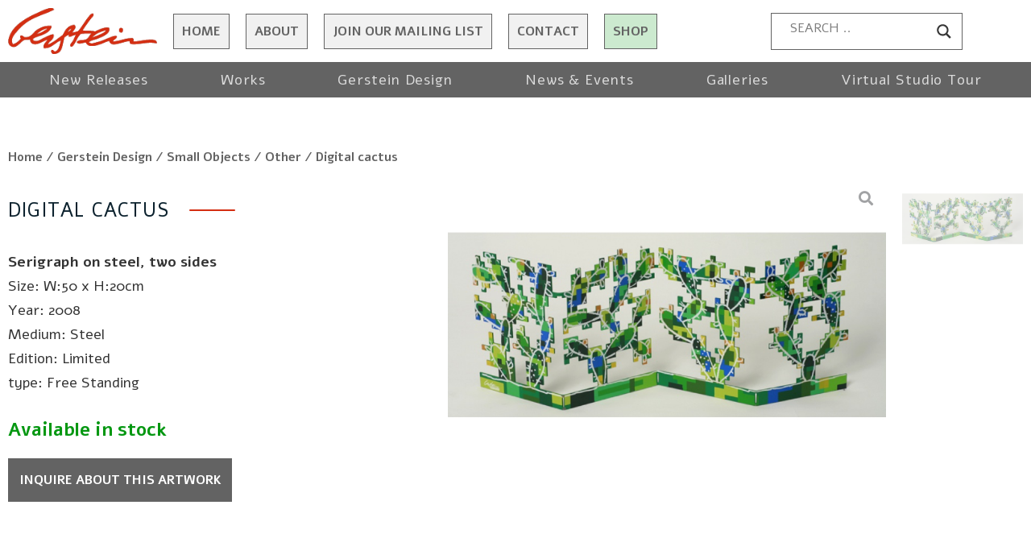

--- FILE ---
content_type: text/html; charset=UTF-8
request_url: https://davidgerstein.com/product/digital-cactus/
body_size: 34812
content:
<!DOCTYPE html>
<html class="html" lang="en-US">
<head>
	<meta charset="UTF-8">
	<link rel="profile" href="https://gmpg.org/xfn/11">

	<meta name='robots' content='index, follow, max-image-preview:large, max-snippet:-1, max-video-preview:-1' />

            <script data-no-defer="1" data-ezscrex="false" data-cfasync="false" data-pagespeed-no-defer data-cookieconsent="ignore">
                var ctPublicFunctions = {"_ajax_nonce":"1b0e676868","_rest_nonce":"af5ab05e3c","_ajax_url":"\/wp-admin\/admin-ajax.php","_rest_url":"https:\/\/davidgerstein.com\/wp-json\/","data__cookies_type":"none","data__ajax_type":"rest","text__wait_for_decoding":"Decoding the contact data, let us a few seconds to finish. Anti-Spam by CleanTalk","cookiePrefix":"","wprocket_detected":false,"host_url":"davidgerstein.com"}
            </script>
        
            <script data-no-defer="1" data-ezscrex="false" data-cfasync="false" data-pagespeed-no-defer data-cookieconsent="ignore">
                var ctPublic = {"_ajax_nonce":"1b0e676868","settings__forms__check_internal":"0","settings__forms__check_external":"0","settings__forms__search_test":"1","settings__data__bot_detector_enabled":"1","blog_home":"https:\/\/davidgerstein.com\/","pixel__setting":"3","pixel__enabled":true,"pixel__url":"https:\/\/moderate10-v4.cleantalk.org\/pixel\/688a73cba5048ce406b7ad0cf82044f4.gif","data__email_check_before_post":"1","data__email_check_exist_post":"0","data__cookies_type":"none","data__key_is_ok":true,"data__visible_fields_required":true,"wl_brandname":"Anti-Spam by CleanTalk","wl_brandname_short":"CleanTalk","ct_checkjs_key":"ecaf2198c0ba7b67e8c936096c3076b3c7707c271f6f08b44bc22025e4af9a40","emailEncoderPassKey":"634e907a8cd17dd8e5f844bd2b9513be","bot_detector_forms_excluded":"W10=","advancedCacheExists":true,"varnishCacheExists":false,"wc_ajax_add_to_cart":true}
            </script>
        <meta name="viewport" content="width=device-width, initial-scale=1">
	<!-- This site is optimized with the Yoast SEO plugin v20.4 - https://yoast.com/wordpress/plugins/seo/ -->
	<title>Digital cactus - David Gerstein</title>
	<link rel="canonical" href="https://davidgerstein.com/product/digital-cactus/" />
	<meta property="og:locale" content="en_US" />
	<meta property="og:type" content="article" />
	<meta property="og:title" content="Digital cactus - David Gerstein" />
	<meta property="og:description" content="Serigraph on steel, two sides Size: W:50 x H:20cm Year: 2008 Medium: Steel Edition: Limited type: Free Standing" />
	<meta property="og:url" content="https://davidgerstein.com/product/digital-cactus/" />
	<meta property="og:site_name" content="David Gerstein" />
	<meta property="og:image" content="https://davidgerstein.com/wp-content/uploads/2021/08/thumb728.jpg" />
	<meta property="og:image:width" content="285" />
	<meta property="og:image:height" content="121" />
	<meta property="og:image:type" content="image/jpeg" />
	<meta name="twitter:card" content="summary_large_image" />
	<script type="application/ld+json" class="yoast-schema-graph">{"@context":"https://schema.org","@graph":[{"@type":"WebPage","@id":"https://davidgerstein.com/product/digital-cactus/","url":"https://davidgerstein.com/product/digital-cactus/","name":"Digital cactus - David Gerstein","isPartOf":{"@id":"https://davidgerstein.com/#website"},"primaryImageOfPage":{"@id":"https://davidgerstein.com/product/digital-cactus/#primaryimage"},"image":{"@id":"https://davidgerstein.com/product/digital-cactus/#primaryimage"},"thumbnailUrl":"https://davidgerstein.com/wp-content/uploads/2021/08/thumb728.jpg","datePublished":"2021-09-05T06:00:40+00:00","dateModified":"2021-09-05T06:00:40+00:00","breadcrumb":{"@id":"https://davidgerstein.com/product/digital-cactus/#breadcrumb"},"inLanguage":"en-US","potentialAction":[{"@type":"ReadAction","target":["https://davidgerstein.com/product/digital-cactus/"]}]},{"@type":"ImageObject","inLanguage":"en-US","@id":"https://davidgerstein.com/product/digital-cactus/#primaryimage","url":"https://davidgerstein.com/wp-content/uploads/2021/08/thumb728.jpg","contentUrl":"https://davidgerstein.com/wp-content/uploads/2021/08/thumb728.jpg","width":285,"height":121},{"@type":"BreadcrumbList","@id":"https://davidgerstein.com/product/digital-cactus/#breadcrumb","itemListElement":[{"@type":"ListItem","position":1,"name":"Home","item":"https://davidgerstein.com/"},{"@type":"ListItem","position":2,"name":"Shop","item":"https://davidgerstein.com/shop/"},{"@type":"ListItem","position":3,"name":"Digital cactus"}]},{"@type":"WebSite","@id":"https://davidgerstein.com/#website","url":"https://davidgerstein.com/","name":"David Gerstein","description":"David Gerstein","publisher":{"@id":"https://davidgerstein.com/#organization"},"potentialAction":[{"@type":"SearchAction","target":{"@type":"EntryPoint","urlTemplate":"https://davidgerstein.com/?s={search_term_string}"},"query-input":"required name=search_term_string"}],"inLanguage":"en-US"},{"@type":"Organization","@id":"https://davidgerstein.com/#organization","name":"David Gerstein","url":"https://davidgerstein.com/","logo":{"@type":"ImageObject","inLanguage":"en-US","@id":"https://davidgerstein.com/#/schema/logo/image/","url":"https://davidgerstein.com/wp-content/uploads/2021/08/favicon.png","contentUrl":"https://davidgerstein.com/wp-content/uploads/2021/08/favicon.png","width":64,"height":64,"caption":"David Gerstein"},"image":{"@id":"https://davidgerstein.com/#/schema/logo/image/"}}]}</script>
	<!-- / Yoast SEO plugin. -->


<link rel='dns-prefetch' href='//moderate.cleantalk.org' />
<link rel='dns-prefetch' href='//cdn.enable.co.il' />
<link rel="alternate" type="application/rss+xml" title="David Gerstein &raquo; Feed" href="https://davidgerstein.com/feed/" />
<link rel="alternate" type="application/rss+xml" title="David Gerstein &raquo; Comments Feed" href="https://davidgerstein.com/comments/feed/" />
<link rel="alternate" type="application/rss+xml" title="David Gerstein &raquo; Digital cactus Comments Feed" href="https://davidgerstein.com/product/digital-cactus/feed/" />
<link rel="alternate" title="oEmbed (JSON)" type="application/json+oembed" href="https://davidgerstein.com/wp-json/oembed/1.0/embed?url=https%3A%2F%2Fdavidgerstein.com%2Fproduct%2Fdigital-cactus%2F" />
<link rel="alternate" title="oEmbed (XML)" type="text/xml+oembed" href="https://davidgerstein.com/wp-json/oembed/1.0/embed?url=https%3A%2F%2Fdavidgerstein.com%2Fproduct%2Fdigital-cactus%2F&#038;format=xml" />
<style id='wp-img-auto-sizes-contain-inline-css'>
img:is([sizes=auto i],[sizes^="auto," i]){contain-intrinsic-size:3000px 1500px}
/*# sourceURL=wp-img-auto-sizes-contain-inline-css */
</style>
<style id='wp-emoji-styles-inline-css'>

	img.wp-smiley, img.emoji {
		display: inline !important;
		border: none !important;
		box-shadow: none !important;
		height: 1em !important;
		width: 1em !important;
		margin: 0 0.07em !important;
		vertical-align: -0.1em !important;
		background: none !important;
		padding: 0 !important;
	}
/*# sourceURL=wp-emoji-styles-inline-css */
</style>
<link rel='stylesheet' id='wp-block-library-css' href='https://davidgerstein.com/wp-includes/css/dist/block-library/style.min.css?ver=6.9' media='all' />
<style id='global-styles-inline-css'>
:root{--wp--preset--aspect-ratio--square: 1;--wp--preset--aspect-ratio--4-3: 4/3;--wp--preset--aspect-ratio--3-4: 3/4;--wp--preset--aspect-ratio--3-2: 3/2;--wp--preset--aspect-ratio--2-3: 2/3;--wp--preset--aspect-ratio--16-9: 16/9;--wp--preset--aspect-ratio--9-16: 9/16;--wp--preset--color--black: #000000;--wp--preset--color--cyan-bluish-gray: #abb8c3;--wp--preset--color--white: #ffffff;--wp--preset--color--pale-pink: #f78da7;--wp--preset--color--vivid-red: #cf2e2e;--wp--preset--color--luminous-vivid-orange: #ff6900;--wp--preset--color--luminous-vivid-amber: #fcb900;--wp--preset--color--light-green-cyan: #7bdcb5;--wp--preset--color--vivid-green-cyan: #00d084;--wp--preset--color--pale-cyan-blue: #8ed1fc;--wp--preset--color--vivid-cyan-blue: #0693e3;--wp--preset--color--vivid-purple: #9b51e0;--wp--preset--gradient--vivid-cyan-blue-to-vivid-purple: linear-gradient(135deg,rgb(6,147,227) 0%,rgb(155,81,224) 100%);--wp--preset--gradient--light-green-cyan-to-vivid-green-cyan: linear-gradient(135deg,rgb(122,220,180) 0%,rgb(0,208,130) 100%);--wp--preset--gradient--luminous-vivid-amber-to-luminous-vivid-orange: linear-gradient(135deg,rgb(252,185,0) 0%,rgb(255,105,0) 100%);--wp--preset--gradient--luminous-vivid-orange-to-vivid-red: linear-gradient(135deg,rgb(255,105,0) 0%,rgb(207,46,46) 100%);--wp--preset--gradient--very-light-gray-to-cyan-bluish-gray: linear-gradient(135deg,rgb(238,238,238) 0%,rgb(169,184,195) 100%);--wp--preset--gradient--cool-to-warm-spectrum: linear-gradient(135deg,rgb(74,234,220) 0%,rgb(151,120,209) 20%,rgb(207,42,186) 40%,rgb(238,44,130) 60%,rgb(251,105,98) 80%,rgb(254,248,76) 100%);--wp--preset--gradient--blush-light-purple: linear-gradient(135deg,rgb(255,206,236) 0%,rgb(152,150,240) 100%);--wp--preset--gradient--blush-bordeaux: linear-gradient(135deg,rgb(254,205,165) 0%,rgb(254,45,45) 50%,rgb(107,0,62) 100%);--wp--preset--gradient--luminous-dusk: linear-gradient(135deg,rgb(255,203,112) 0%,rgb(199,81,192) 50%,rgb(65,88,208) 100%);--wp--preset--gradient--pale-ocean: linear-gradient(135deg,rgb(255,245,203) 0%,rgb(182,227,212) 50%,rgb(51,167,181) 100%);--wp--preset--gradient--electric-grass: linear-gradient(135deg,rgb(202,248,128) 0%,rgb(113,206,126) 100%);--wp--preset--gradient--midnight: linear-gradient(135deg,rgb(2,3,129) 0%,rgb(40,116,252) 100%);--wp--preset--font-size--small: 13px;--wp--preset--font-size--medium: 20px;--wp--preset--font-size--large: 36px;--wp--preset--font-size--x-large: 42px;--wp--preset--spacing--20: 0.44rem;--wp--preset--spacing--30: 0.67rem;--wp--preset--spacing--40: 1rem;--wp--preset--spacing--50: 1.5rem;--wp--preset--spacing--60: 2.25rem;--wp--preset--spacing--70: 3.38rem;--wp--preset--spacing--80: 5.06rem;--wp--preset--shadow--natural: 6px 6px 9px rgba(0, 0, 0, 0.2);--wp--preset--shadow--deep: 12px 12px 50px rgba(0, 0, 0, 0.4);--wp--preset--shadow--sharp: 6px 6px 0px rgba(0, 0, 0, 0.2);--wp--preset--shadow--outlined: 6px 6px 0px -3px rgb(255, 255, 255), 6px 6px rgb(0, 0, 0);--wp--preset--shadow--crisp: 6px 6px 0px rgb(0, 0, 0);}:where(.is-layout-flex){gap: 0.5em;}:where(.is-layout-grid){gap: 0.5em;}body .is-layout-flex{display: flex;}.is-layout-flex{flex-wrap: wrap;align-items: center;}.is-layout-flex > :is(*, div){margin: 0;}body .is-layout-grid{display: grid;}.is-layout-grid > :is(*, div){margin: 0;}:where(.wp-block-columns.is-layout-flex){gap: 2em;}:where(.wp-block-columns.is-layout-grid){gap: 2em;}:where(.wp-block-post-template.is-layout-flex){gap: 1.25em;}:where(.wp-block-post-template.is-layout-grid){gap: 1.25em;}.has-black-color{color: var(--wp--preset--color--black) !important;}.has-cyan-bluish-gray-color{color: var(--wp--preset--color--cyan-bluish-gray) !important;}.has-white-color{color: var(--wp--preset--color--white) !important;}.has-pale-pink-color{color: var(--wp--preset--color--pale-pink) !important;}.has-vivid-red-color{color: var(--wp--preset--color--vivid-red) !important;}.has-luminous-vivid-orange-color{color: var(--wp--preset--color--luminous-vivid-orange) !important;}.has-luminous-vivid-amber-color{color: var(--wp--preset--color--luminous-vivid-amber) !important;}.has-light-green-cyan-color{color: var(--wp--preset--color--light-green-cyan) !important;}.has-vivid-green-cyan-color{color: var(--wp--preset--color--vivid-green-cyan) !important;}.has-pale-cyan-blue-color{color: var(--wp--preset--color--pale-cyan-blue) !important;}.has-vivid-cyan-blue-color{color: var(--wp--preset--color--vivid-cyan-blue) !important;}.has-vivid-purple-color{color: var(--wp--preset--color--vivid-purple) !important;}.has-black-background-color{background-color: var(--wp--preset--color--black) !important;}.has-cyan-bluish-gray-background-color{background-color: var(--wp--preset--color--cyan-bluish-gray) !important;}.has-white-background-color{background-color: var(--wp--preset--color--white) !important;}.has-pale-pink-background-color{background-color: var(--wp--preset--color--pale-pink) !important;}.has-vivid-red-background-color{background-color: var(--wp--preset--color--vivid-red) !important;}.has-luminous-vivid-orange-background-color{background-color: var(--wp--preset--color--luminous-vivid-orange) !important;}.has-luminous-vivid-amber-background-color{background-color: var(--wp--preset--color--luminous-vivid-amber) !important;}.has-light-green-cyan-background-color{background-color: var(--wp--preset--color--light-green-cyan) !important;}.has-vivid-green-cyan-background-color{background-color: var(--wp--preset--color--vivid-green-cyan) !important;}.has-pale-cyan-blue-background-color{background-color: var(--wp--preset--color--pale-cyan-blue) !important;}.has-vivid-cyan-blue-background-color{background-color: var(--wp--preset--color--vivid-cyan-blue) !important;}.has-vivid-purple-background-color{background-color: var(--wp--preset--color--vivid-purple) !important;}.has-black-border-color{border-color: var(--wp--preset--color--black) !important;}.has-cyan-bluish-gray-border-color{border-color: var(--wp--preset--color--cyan-bluish-gray) !important;}.has-white-border-color{border-color: var(--wp--preset--color--white) !important;}.has-pale-pink-border-color{border-color: var(--wp--preset--color--pale-pink) !important;}.has-vivid-red-border-color{border-color: var(--wp--preset--color--vivid-red) !important;}.has-luminous-vivid-orange-border-color{border-color: var(--wp--preset--color--luminous-vivid-orange) !important;}.has-luminous-vivid-amber-border-color{border-color: var(--wp--preset--color--luminous-vivid-amber) !important;}.has-light-green-cyan-border-color{border-color: var(--wp--preset--color--light-green-cyan) !important;}.has-vivid-green-cyan-border-color{border-color: var(--wp--preset--color--vivid-green-cyan) !important;}.has-pale-cyan-blue-border-color{border-color: var(--wp--preset--color--pale-cyan-blue) !important;}.has-vivid-cyan-blue-border-color{border-color: var(--wp--preset--color--vivid-cyan-blue) !important;}.has-vivid-purple-border-color{border-color: var(--wp--preset--color--vivid-purple) !important;}.has-vivid-cyan-blue-to-vivid-purple-gradient-background{background: var(--wp--preset--gradient--vivid-cyan-blue-to-vivid-purple) !important;}.has-light-green-cyan-to-vivid-green-cyan-gradient-background{background: var(--wp--preset--gradient--light-green-cyan-to-vivid-green-cyan) !important;}.has-luminous-vivid-amber-to-luminous-vivid-orange-gradient-background{background: var(--wp--preset--gradient--luminous-vivid-amber-to-luminous-vivid-orange) !important;}.has-luminous-vivid-orange-to-vivid-red-gradient-background{background: var(--wp--preset--gradient--luminous-vivid-orange-to-vivid-red) !important;}.has-very-light-gray-to-cyan-bluish-gray-gradient-background{background: var(--wp--preset--gradient--very-light-gray-to-cyan-bluish-gray) !important;}.has-cool-to-warm-spectrum-gradient-background{background: var(--wp--preset--gradient--cool-to-warm-spectrum) !important;}.has-blush-light-purple-gradient-background{background: var(--wp--preset--gradient--blush-light-purple) !important;}.has-blush-bordeaux-gradient-background{background: var(--wp--preset--gradient--blush-bordeaux) !important;}.has-luminous-dusk-gradient-background{background: var(--wp--preset--gradient--luminous-dusk) !important;}.has-pale-ocean-gradient-background{background: var(--wp--preset--gradient--pale-ocean) !important;}.has-electric-grass-gradient-background{background: var(--wp--preset--gradient--electric-grass) !important;}.has-midnight-gradient-background{background: var(--wp--preset--gradient--midnight) !important;}.has-small-font-size{font-size: var(--wp--preset--font-size--small) !important;}.has-medium-font-size{font-size: var(--wp--preset--font-size--medium) !important;}.has-large-font-size{font-size: var(--wp--preset--font-size--large) !important;}.has-x-large-font-size{font-size: var(--wp--preset--font-size--x-large) !important;}
/*# sourceURL=global-styles-inline-css */
</style>

<style id='classic-theme-styles-inline-css'>
/*! This file is auto-generated */
.wp-block-button__link{color:#fff;background-color:#32373c;border-radius:9999px;box-shadow:none;text-decoration:none;padding:calc(.667em + 2px) calc(1.333em + 2px);font-size:1.125em}.wp-block-file__button{background:#32373c;color:#fff;text-decoration:none}
/*# sourceURL=/wp-includes/css/classic-themes.min.css */
</style>
<link rel='stylesheet' id='ct_public_css-css' href='https://davidgerstein.com/wp-content/plugins/cleantalk-spam-protect/css/cleantalk-public.min.css?ver=6.44' media='all' />
<link rel='stylesheet' id='ct_email_decoder_css-css' href='https://davidgerstein.com/wp-content/plugins/cleantalk-spam-protect/css/cleantalk-email-decoder.min.css?ver=6.44' media='all' />
<link rel='stylesheet' id='wts-css' href='https://davidgerstein.com/wp-content/plugins/woo-thumbnails-slider/assets/css/styles.min.css?ver=6.9' media='all' />
<style id='woocommerce-inline-inline-css'>
.woocommerce form .form-row .required { visibility: visible; }
/*# sourceURL=woocommerce-inline-inline-css */
</style>
<link rel='stylesheet' id='xoo-wsc-css' href='https://davidgerstein.com/wp-content/plugins/woocommerce-side-cart-premium/public/css/xoo-wsc-public.css?ver=1.0.3' media='all' />
<style id='xoo-wsc-inline-css'>
.xoo-wsc-basket{display: none;}.xoo-wsc-footer a.xoo-wsc-ft-btn{
				background-color: #777;
				color: #fff;
				padding-top: 5px;
				padding-bottom: 5px;
			}

			.xoo-wsc-coupon-submit{
				background-color: #777;
				color: #fff;
			}
			.xoo-wsc-header{
				background-color: #ffffff;
				color: #000000;
				border-bottom-width: 1px;
				border-bottom-color: #eeeeee;
				border-bottom-style: solid;
				padding: 20px 20px;
			}
			.xoo-wsc-ctxt{
				font-size: 25px;
			}
			.xoo-wsc-close{
				font-size: 20px;
			}
			.xoo-wsc-container{
				right: -300px;
				width: 300px;
			}
			.xoo-wsc-body{
				background-color: #ffffff;
				font-size: 14px;
				color: #000000;
			}
			input[type='number'].xoo-wsc-qty{
				background-color: #ffffff;
			}
			.xoo-wsc-qtybox{
				border-color: #000000;
			}
			.xoo-wsc-chng{
				border-color: #000000;
			}
			a.xoo-wsc-remove{
				color: #000000;
			}
			a.xoo-wsc-pname{
				color: #000000;
				font-size: 16px;
			}
			.xoo-wsc-img-col{
				width: 35%;
			}
			.xoo-wsc-sum-col{
				width: 60%;
			}
			.xoo-wsc-product{
				border-top-style: solid;
				border-top-color: #eeeeee;
				border-top-width: 1px;
			}
			.xoo-wsc-basket{
				background-color: #ffffff;
				bottom: 12px;
				position: fixed;
			}
			.xoo-wsc-modal.xoo-wsc-active .xoo-wsc-basket{
				right: 300px;
			}
			.xoo-wsc-basket .xoo-wsc-bki{
				color: #000000;
				font-size: 35px;
			}
			.xoo-wsc-basket img.xoo-wsc-bki{
				width: 35px;
				height: 35px;
			}
			.xoo-wsc-items-count{
				background-color: #d42e12;
				color: #ffffff;
			}
			.xoo-wsc-footer{
				background-color: #ffffff;
			}
			.xoo-wsc-footer a.xoo-wsc-ft-btn{
				margin: 4px 0;
			}
			.xoo-wsc-wp-item img.size-shop_catalog, .xoo-wsc-rp-item img.wp-post-image{
				width: 75px;
			}
			li.xoo-wsc-rp-item{
				background-color: #fff;
			}
		
/*# sourceURL=xoo-wsc-inline-css */
</style>
<link rel='stylesheet' id='xoo-wsc-fonts-css' href='https://davidgerstein.com/wp-content/plugins/woocommerce-side-cart-premium/lib/fonts/xoo-wsc-fonts.css?ver=1.0.3' media='all' />
<link rel='stylesheet' id='style-css' href='https://davidgerstein.com/wp-content/themes/sitepro/style.css?ver=6.9' media='all' />
<link rel='stylesheet' id='oceanwp-woo-mini-cart-css' href='https://davidgerstein.com/wp-content/themes/oceanwp/assets/css/woo/woo-mini-cart.min.css?ver=6.9' media='all' />
<link rel='stylesheet' id='font-awesome-css' href='https://davidgerstein.com/wp-content/themes/oceanwp/assets/fonts/fontawesome/css/all.min.css?ver=5.15.1' media='all' />
<style id='font-awesome-inline-css'>
[data-font="FontAwesome"]:before {font-family: 'FontAwesome' !important;content: attr(data-icon) !important;speak: none !important;font-weight: normal !important;font-variant: normal !important;text-transform: none !important;line-height: 1 !important;font-style: normal !important;-webkit-font-smoothing: antialiased !important;-moz-osx-font-smoothing: grayscale !important;}
/*# sourceURL=font-awesome-inline-css */
</style>
<link rel='stylesheet' id='simple-line-icons-css' href='https://davidgerstein.com/wp-content/themes/oceanwp/assets/css/third/simple-line-icons.min.css?ver=2.4.0' media='all' />
<link rel='stylesheet' id='oceanwp-style-css' href='https://davidgerstein.com/wp-content/themes/oceanwp/assets/css/style.min.css?ver=1.0.0' media='all' />
<link rel='stylesheet' id='oceanwp-google-font-alef-css' href='https://davidgerstein.com/wp-content/uploads/oceanwp-webfonts-css/9a5b6086276c06269c66d21cddc70ff9.css?ver=6.9' media='all' />
<link rel='stylesheet' id='jet-woo-product-gallery-css' href='https://davidgerstein.com/wp-content/plugins/jet-woo-product-gallery/assets/css/jet-woo-product-gallery.css?ver=2.0.1' media='all' />
<link rel='stylesheet' id='wpdreams-asl-basic-css' href='https://davidgerstein.com/wp-content/plugins/ajax-search-lite/css/style.basic.css?ver=4.11' media='all' />
<link rel='stylesheet' id='wpdreams-ajaxsearchlite-css' href='https://davidgerstein.com/wp-content/plugins/ajax-search-lite/css/style-curvy-black.css?ver=4.11' media='all' />
<link rel='stylesheet' id='elementor-icons-css' href='https://davidgerstein.com/wp-content/plugins/elementor/assets/lib/eicons/css/elementor-icons.min.css?ver=5.18.0' media='all' />
<link rel='stylesheet' id='elementor-frontend-css' href='https://davidgerstein.com/wp-content/plugins/elementor/assets/css/frontend.min.css?ver=3.12.0' media='all' />
<style id='elementor-frontend-inline-css'>
.elementor-kit-12{--e-global-color-primary:#6EC1E4;--e-global-color-secondary:#54595F;--e-global-color-text:#7A7A7A;--e-global-color-accent:#61CE70;--e-global-typography-primary-font-family:"Roboto";--e-global-typography-primary-font-weight:600;--e-global-typography-secondary-font-family:"Roboto Slab";--e-global-typography-secondary-font-weight:400;--e-global-typography-text-font-family:"Roboto";--e-global-typography-text-font-weight:400;--e-global-typography-accent-font-family:"Roboto";--e-global-typography-accent-font-weight:500;}.elementor-section.elementor-section-boxed > .elementor-container{max-width:1140px;}.e-con{--container-max-width:1140px;}.elementor-widget:not(:last-child){margin-bottom:20px;}.elementor-element{--widgets-spacing:20px;}{}h1.entry-title{display:var(--page-title-display);}.elementor-kit-12 e-page-transition{background-color:#FFBC7D;}@media(max-width:1024px){.elementor-section.elementor-section-boxed > .elementor-container{max-width:1024px;}.e-con{--container-max-width:1024px;}}@media(max-width:767px){.elementor-section.elementor-section-boxed > .elementor-container{max-width:767px;}.e-con{--container-max-width:767px;}}
.elementor-widget-heading .elementor-heading-title{color:var( --e-global-color-primary );font-family:var( --e-global-typography-primary-font-family ), Sans-serif;font-weight:var( --e-global-typography-primary-font-weight );}.elementor-widget-image .widget-image-caption{color:var( --e-global-color-text );font-family:var( --e-global-typography-text-font-family ), Sans-serif;font-weight:var( --e-global-typography-text-font-weight );}.elementor-widget-text-editor{color:var( --e-global-color-text );font-family:var( --e-global-typography-text-font-family ), Sans-serif;font-weight:var( --e-global-typography-text-font-weight );}.elementor-widget-text-editor.elementor-drop-cap-view-stacked .elementor-drop-cap{background-color:var( --e-global-color-primary );}.elementor-widget-text-editor.elementor-drop-cap-view-framed .elementor-drop-cap, .elementor-widget-text-editor.elementor-drop-cap-view-default .elementor-drop-cap{color:var( --e-global-color-primary );border-color:var( --e-global-color-primary );}.elementor-widget-button .elementor-button{font-family:var( --e-global-typography-accent-font-family ), Sans-serif;font-weight:var( --e-global-typography-accent-font-weight );background-color:var( --e-global-color-accent );}.elementor-widget-divider{--divider-color:var( --e-global-color-secondary );}.elementor-widget-divider .elementor-divider__text{color:var( --e-global-color-secondary );font-family:var( --e-global-typography-secondary-font-family ), Sans-serif;font-weight:var( --e-global-typography-secondary-font-weight );}.elementor-widget-divider.elementor-view-stacked .elementor-icon{background-color:var( --e-global-color-secondary );}.elementor-widget-divider.elementor-view-framed .elementor-icon, .elementor-widget-divider.elementor-view-default .elementor-icon{color:var( --e-global-color-secondary );border-color:var( --e-global-color-secondary );}.elementor-widget-divider.elementor-view-framed .elementor-icon, .elementor-widget-divider.elementor-view-default .elementor-icon svg{fill:var( --e-global-color-secondary );}.elementor-widget-image-box .elementor-image-box-title{color:var( --e-global-color-primary );font-family:var( --e-global-typography-primary-font-family ), Sans-serif;font-weight:var( --e-global-typography-primary-font-weight );}.elementor-widget-image-box .elementor-image-box-description{color:var( --e-global-color-text );font-family:var( --e-global-typography-text-font-family ), Sans-serif;font-weight:var( --e-global-typography-text-font-weight );}.elementor-widget-icon.elementor-view-stacked .elementor-icon{background-color:var( --e-global-color-primary );}.elementor-widget-icon.elementor-view-framed .elementor-icon, .elementor-widget-icon.elementor-view-default .elementor-icon{color:var( --e-global-color-primary );border-color:var( --e-global-color-primary );}.elementor-widget-icon.elementor-view-framed .elementor-icon, .elementor-widget-icon.elementor-view-default .elementor-icon svg{fill:var( --e-global-color-primary );}.elementor-widget-icon-box.elementor-view-stacked .elementor-icon{background-color:var( --e-global-color-primary );}.elementor-widget-icon-box.elementor-view-framed .elementor-icon, .elementor-widget-icon-box.elementor-view-default .elementor-icon{fill:var( --e-global-color-primary );color:var( --e-global-color-primary );border-color:var( --e-global-color-primary );}.elementor-widget-icon-box .elementor-icon-box-title{color:var( --e-global-color-primary );}.elementor-widget-icon-box .elementor-icon-box-title, .elementor-widget-icon-box .elementor-icon-box-title a{font-family:var( --e-global-typography-primary-font-family ), Sans-serif;font-weight:var( --e-global-typography-primary-font-weight );}.elementor-widget-icon-box .elementor-icon-box-description{color:var( --e-global-color-text );font-family:var( --e-global-typography-text-font-family ), Sans-serif;font-weight:var( --e-global-typography-text-font-weight );}.elementor-widget-star-rating .elementor-star-rating__title{color:var( --e-global-color-text );font-family:var( --e-global-typography-text-font-family ), Sans-serif;font-weight:var( --e-global-typography-text-font-weight );}.elementor-widget-image-gallery .gallery-item .gallery-caption{font-family:var( --e-global-typography-accent-font-family ), Sans-serif;font-weight:var( --e-global-typography-accent-font-weight );}.elementor-widget-icon-list .elementor-icon-list-item:not(:last-child):after{border-color:var( --e-global-color-text );}.elementor-widget-icon-list .elementor-icon-list-icon i{color:var( --e-global-color-primary );}.elementor-widget-icon-list .elementor-icon-list-icon svg{fill:var( --e-global-color-primary );}.elementor-widget-icon-list .elementor-icon-list-item > .elementor-icon-list-text, .elementor-widget-icon-list .elementor-icon-list-item > a{font-family:var( --e-global-typography-text-font-family ), Sans-serif;font-weight:var( --e-global-typography-text-font-weight );}.elementor-widget-icon-list .elementor-icon-list-text{color:var( --e-global-color-secondary );}.elementor-widget-counter .elementor-counter-number-wrapper{color:var( --e-global-color-primary );font-family:var( --e-global-typography-primary-font-family ), Sans-serif;font-weight:var( --e-global-typography-primary-font-weight );}.elementor-widget-counter .elementor-counter-title{color:var( --e-global-color-secondary );font-family:var( --e-global-typography-secondary-font-family ), Sans-serif;font-weight:var( --e-global-typography-secondary-font-weight );}.elementor-widget-progress .elementor-progress-wrapper .elementor-progress-bar{background-color:var( --e-global-color-primary );}.elementor-widget-progress .elementor-title{color:var( --e-global-color-primary );font-family:var( --e-global-typography-text-font-family ), Sans-serif;font-weight:var( --e-global-typography-text-font-weight );}.elementor-widget-testimonial .elementor-testimonial-content{color:var( --e-global-color-text );font-family:var( --e-global-typography-text-font-family ), Sans-serif;font-weight:var( --e-global-typography-text-font-weight );}.elementor-widget-testimonial .elementor-testimonial-name{color:var( --e-global-color-primary );font-family:var( --e-global-typography-primary-font-family ), Sans-serif;font-weight:var( --e-global-typography-primary-font-weight );}.elementor-widget-testimonial .elementor-testimonial-job{color:var( --e-global-color-secondary );font-family:var( --e-global-typography-secondary-font-family ), Sans-serif;font-weight:var( --e-global-typography-secondary-font-weight );}.elementor-widget-tabs .elementor-tab-title, .elementor-widget-tabs .elementor-tab-title a{color:var( --e-global-color-primary );}.elementor-widget-tabs .elementor-tab-title.elementor-active,
					 .elementor-widget-tabs .elementor-tab-title.elementor-active a{color:var( --e-global-color-accent );}.elementor-widget-tabs .elementor-tab-title{font-family:var( --e-global-typography-primary-font-family ), Sans-serif;font-weight:var( --e-global-typography-primary-font-weight );}.elementor-widget-tabs .elementor-tab-content{color:var( --e-global-color-text );font-family:var( --e-global-typography-text-font-family ), Sans-serif;font-weight:var( --e-global-typography-text-font-weight );}.elementor-widget-accordion .elementor-accordion-icon, .elementor-widget-accordion .elementor-accordion-title{color:var( --e-global-color-primary );}.elementor-widget-accordion .elementor-accordion-icon svg{fill:var( --e-global-color-primary );}.elementor-widget-accordion .elementor-active .elementor-accordion-icon, .elementor-widget-accordion .elementor-active .elementor-accordion-title{color:var( --e-global-color-accent );}.elementor-widget-accordion .elementor-active .elementor-accordion-icon svg{fill:var( --e-global-color-accent );}.elementor-widget-accordion .elementor-accordion-title{font-family:var( --e-global-typography-primary-font-family ), Sans-serif;font-weight:var( --e-global-typography-primary-font-weight );}.elementor-widget-accordion .elementor-tab-content{color:var( --e-global-color-text );font-family:var( --e-global-typography-text-font-family ), Sans-serif;font-weight:var( --e-global-typography-text-font-weight );}.elementor-widget-toggle .elementor-toggle-title, .elementor-widget-toggle .elementor-toggle-icon{color:var( --e-global-color-primary );}.elementor-widget-toggle .elementor-toggle-icon svg{fill:var( --e-global-color-primary );}.elementor-widget-toggle .elementor-tab-title.elementor-active a, .elementor-widget-toggle .elementor-tab-title.elementor-active .elementor-toggle-icon{color:var( --e-global-color-accent );}.elementor-widget-toggle .elementor-toggle-title{font-family:var( --e-global-typography-primary-font-family ), Sans-serif;font-weight:var( --e-global-typography-primary-font-weight );}.elementor-widget-toggle .elementor-tab-content{color:var( --e-global-color-text );font-family:var( --e-global-typography-text-font-family ), Sans-serif;font-weight:var( --e-global-typography-text-font-weight );}.elementor-widget-alert .elementor-alert-title{font-family:var( --e-global-typography-primary-font-family ), Sans-serif;font-weight:var( --e-global-typography-primary-font-weight );}.elementor-widget-alert .elementor-alert-description{font-family:var( --e-global-typography-text-font-family ), Sans-serif;font-weight:var( --e-global-typography-text-font-weight );}.elementor-widget-text-path{font-family:var( --e-global-typography-text-font-family ), Sans-serif;font-weight:var( --e-global-typography-text-font-weight );}.elementor-widget-theme-site-logo .widget-image-caption{color:var( --e-global-color-text );font-family:var( --e-global-typography-text-font-family ), Sans-serif;font-weight:var( --e-global-typography-text-font-weight );}.elementor-widget-theme-site-title .elementor-heading-title{color:var( --e-global-color-primary );font-family:var( --e-global-typography-primary-font-family ), Sans-serif;font-weight:var( --e-global-typography-primary-font-weight );}.elementor-widget-theme-page-title .elementor-heading-title{color:var( --e-global-color-primary );font-family:var( --e-global-typography-primary-font-family ), Sans-serif;font-weight:var( --e-global-typography-primary-font-weight );}.elementor-widget-theme-post-title .elementor-heading-title{color:var( --e-global-color-primary );font-family:var( --e-global-typography-primary-font-family ), Sans-serif;font-weight:var( --e-global-typography-primary-font-weight );}.elementor-widget-theme-post-excerpt .elementor-widget-container{color:var( --e-global-color-text );font-family:var( --e-global-typography-text-font-family ), Sans-serif;font-weight:var( --e-global-typography-text-font-weight );}.elementor-widget-theme-post-content{color:var( --e-global-color-text );font-family:var( --e-global-typography-text-font-family ), Sans-serif;font-weight:var( --e-global-typography-text-font-weight );}.elementor-widget-theme-post-featured-image .widget-image-caption{color:var( --e-global-color-text );font-family:var( --e-global-typography-text-font-family ), Sans-serif;font-weight:var( --e-global-typography-text-font-weight );}.elementor-widget-theme-archive-title .elementor-heading-title{color:var( --e-global-color-primary );font-family:var( --e-global-typography-primary-font-family ), Sans-serif;font-weight:var( --e-global-typography-primary-font-weight );}.elementor-widget-archive-posts .elementor-post__title, .elementor-widget-archive-posts .elementor-post__title a{color:var( --e-global-color-secondary );font-family:var( --e-global-typography-primary-font-family ), Sans-serif;font-weight:var( --e-global-typography-primary-font-weight );}.elementor-widget-archive-posts .elementor-post__meta-data{font-family:var( --e-global-typography-secondary-font-family ), Sans-serif;font-weight:var( --e-global-typography-secondary-font-weight );}.elementor-widget-archive-posts .elementor-post__excerpt p{font-family:var( --e-global-typography-text-font-family ), Sans-serif;font-weight:var( --e-global-typography-text-font-weight );}.elementor-widget-archive-posts .elementor-post__read-more{color:var( --e-global-color-accent );}.elementor-widget-archive-posts a.elementor-post__read-more{font-family:var( --e-global-typography-accent-font-family ), Sans-serif;font-weight:var( --e-global-typography-accent-font-weight );}.elementor-widget-archive-posts .elementor-post__card .elementor-post__badge{background-color:var( --e-global-color-accent );font-family:var( --e-global-typography-accent-font-family ), Sans-serif;font-weight:var( --e-global-typography-accent-font-weight );}.elementor-widget-archive-posts .elementor-pagination{font-family:var( --e-global-typography-secondary-font-family ), Sans-serif;font-weight:var( --e-global-typography-secondary-font-weight );}.elementor-widget-archive-posts .elementor-button{font-family:var( --e-global-typography-accent-font-family ), Sans-serif;font-weight:var( --e-global-typography-accent-font-weight );background-color:var( --e-global-color-accent );}.elementor-widget-archive-posts .e-load-more-message{font-family:var( --e-global-typography-secondary-font-family ), Sans-serif;font-weight:var( --e-global-typography-secondary-font-weight );}.elementor-widget-archive-posts .elementor-posts-nothing-found{color:var( --e-global-color-text );font-family:var( --e-global-typography-text-font-family ), Sans-serif;font-weight:var( --e-global-typography-text-font-weight );}.elementor-widget-loop-grid .elementor-pagination{font-family:var( --e-global-typography-secondary-font-family ), Sans-serif;font-weight:var( --e-global-typography-secondary-font-weight );}.elementor-widget-loop-grid .elementor-button{font-family:var( --e-global-typography-accent-font-family ), Sans-serif;font-weight:var( --e-global-typography-accent-font-weight );background-color:var( --e-global-color-accent );}.elementor-widget-loop-grid .e-load-more-message{font-family:var( --e-global-typography-secondary-font-family ), Sans-serif;font-weight:var( --e-global-typography-secondary-font-weight );}.elementor-widget-posts .elementor-post__title, .elementor-widget-posts .elementor-post__title a{color:var( --e-global-color-secondary );font-family:var( --e-global-typography-primary-font-family ), Sans-serif;font-weight:var( --e-global-typography-primary-font-weight );}.elementor-widget-posts .elementor-post__meta-data{font-family:var( --e-global-typography-secondary-font-family ), Sans-serif;font-weight:var( --e-global-typography-secondary-font-weight );}.elementor-widget-posts .elementor-post__excerpt p{font-family:var( --e-global-typography-text-font-family ), Sans-serif;font-weight:var( --e-global-typography-text-font-weight );}.elementor-widget-posts .elementor-post__read-more{color:var( --e-global-color-accent );}.elementor-widget-posts a.elementor-post__read-more{font-family:var( --e-global-typography-accent-font-family ), Sans-serif;font-weight:var( --e-global-typography-accent-font-weight );}.elementor-widget-posts .elementor-post__card .elementor-post__badge{background-color:var( --e-global-color-accent );font-family:var( --e-global-typography-accent-font-family ), Sans-serif;font-weight:var( --e-global-typography-accent-font-weight );}.elementor-widget-posts .elementor-pagination{font-family:var( --e-global-typography-secondary-font-family ), Sans-serif;font-weight:var( --e-global-typography-secondary-font-weight );}.elementor-widget-posts .elementor-button{font-family:var( --e-global-typography-accent-font-family ), Sans-serif;font-weight:var( --e-global-typography-accent-font-weight );background-color:var( --e-global-color-accent );}.elementor-widget-posts .e-load-more-message{font-family:var( --e-global-typography-secondary-font-family ), Sans-serif;font-weight:var( --e-global-typography-secondary-font-weight );}.elementor-widget-portfolio a .elementor-portfolio-item__overlay{background-color:var( --e-global-color-accent );}.elementor-widget-portfolio .elementor-portfolio-item__title{font-family:var( --e-global-typography-primary-font-family ), Sans-serif;font-weight:var( --e-global-typography-primary-font-weight );}.elementor-widget-portfolio .elementor-portfolio__filter{color:var( --e-global-color-text );font-family:var( --e-global-typography-primary-font-family ), Sans-serif;font-weight:var( --e-global-typography-primary-font-weight );}.elementor-widget-portfolio .elementor-portfolio__filter.elementor-active{color:var( --e-global-color-primary );}.elementor-widget-gallery .elementor-gallery-item__title{font-family:var( --e-global-typography-primary-font-family ), Sans-serif;font-weight:var( --e-global-typography-primary-font-weight );}.elementor-widget-gallery .elementor-gallery-item__description{font-family:var( --e-global-typography-text-font-family ), Sans-serif;font-weight:var( --e-global-typography-text-font-weight );}.elementor-widget-gallery{--galleries-title-color-normal:var( --e-global-color-primary );--galleries-title-color-hover:var( --e-global-color-secondary );--galleries-pointer-bg-color-hover:var( --e-global-color-accent );--gallery-title-color-active:var( --e-global-color-secondary );--galleries-pointer-bg-color-active:var( --e-global-color-accent );}.elementor-widget-gallery .elementor-gallery-title{font-family:var( --e-global-typography-primary-font-family ), Sans-serif;font-weight:var( --e-global-typography-primary-font-weight );}.elementor-widget-form .elementor-field-group > label, .elementor-widget-form .elementor-field-subgroup label{color:var( --e-global-color-text );}.elementor-widget-form .elementor-field-group > label{font-family:var( --e-global-typography-text-font-family ), Sans-serif;font-weight:var( --e-global-typography-text-font-weight );}.elementor-widget-form .elementor-field-type-html{color:var( --e-global-color-text );font-family:var( --e-global-typography-text-font-family ), Sans-serif;font-weight:var( --e-global-typography-text-font-weight );}.elementor-widget-form .elementor-field-group .elementor-field{color:var( --e-global-color-text );}.elementor-widget-form .elementor-field-group .elementor-field, .elementor-widget-form .elementor-field-subgroup label{font-family:var( --e-global-typography-text-font-family ), Sans-serif;font-weight:var( --e-global-typography-text-font-weight );}.elementor-widget-form .elementor-button{font-family:var( --e-global-typography-accent-font-family ), Sans-serif;font-weight:var( --e-global-typography-accent-font-weight );}.elementor-widget-form .e-form__buttons__wrapper__button-next{background-color:var( --e-global-color-accent );}.elementor-widget-form .elementor-button[type="submit"]{background-color:var( --e-global-color-accent );}.elementor-widget-form .e-form__buttons__wrapper__button-previous{background-color:var( --e-global-color-accent );}.elementor-widget-form .elementor-message{font-family:var( --e-global-typography-text-font-family ), Sans-serif;font-weight:var( --e-global-typography-text-font-weight );}.elementor-widget-form .e-form__indicators__indicator, .elementor-widget-form .e-form__indicators__indicator__label{font-family:var( --e-global-typography-accent-font-family ), Sans-serif;font-weight:var( --e-global-typography-accent-font-weight );}.elementor-widget-form{--e-form-steps-indicator-inactive-primary-color:var( --e-global-color-text );--e-form-steps-indicator-active-primary-color:var( --e-global-color-accent );--e-form-steps-indicator-completed-primary-color:var( --e-global-color-accent );--e-form-steps-indicator-progress-color:var( --e-global-color-accent );--e-form-steps-indicator-progress-background-color:var( --e-global-color-text );--e-form-steps-indicator-progress-meter-color:var( --e-global-color-text );}.elementor-widget-form .e-form__indicators__indicator__progress__meter{font-family:var( --e-global-typography-accent-font-family ), Sans-serif;font-weight:var( --e-global-typography-accent-font-weight );}.elementor-widget-login .elementor-field-group > a{color:var( --e-global-color-text );}.elementor-widget-login .elementor-field-group > a:hover{color:var( --e-global-color-accent );}.elementor-widget-login .elementor-form-fields-wrapper label{color:var( --e-global-color-text );font-family:var( --e-global-typography-text-font-family ), Sans-serif;font-weight:var( --e-global-typography-text-font-weight );}.elementor-widget-login .elementor-field-group .elementor-field{color:var( --e-global-color-text );}.elementor-widget-login .elementor-field-group .elementor-field, .elementor-widget-login .elementor-field-subgroup label{font-family:var( --e-global-typography-text-font-family ), Sans-serif;font-weight:var( --e-global-typography-text-font-weight );}.elementor-widget-login .elementor-button{font-family:var( --e-global-typography-accent-font-family ), Sans-serif;font-weight:var( --e-global-typography-accent-font-weight );background-color:var( --e-global-color-accent );}.elementor-widget-login .elementor-widget-container .elementor-login__logged-in-message{color:var( --e-global-color-text );font-family:var( --e-global-typography-text-font-family ), Sans-serif;font-weight:var( --e-global-typography-text-font-weight );}.elementor-widget-slides .elementor-slide-heading{font-family:var( --e-global-typography-primary-font-family ), Sans-serif;font-weight:var( --e-global-typography-primary-font-weight );}.elementor-widget-slides .elementor-slide-description{font-family:var( --e-global-typography-secondary-font-family ), Sans-serif;font-weight:var( --e-global-typography-secondary-font-weight );}.elementor-widget-slides .elementor-slide-button{font-family:var( --e-global-typography-accent-font-family ), Sans-serif;font-weight:var( --e-global-typography-accent-font-weight );}.elementor-widget-nav-menu .elementor-nav-menu .elementor-item{font-family:var( --e-global-typography-primary-font-family ), Sans-serif;font-weight:var( --e-global-typography-primary-font-weight );}.elementor-widget-nav-menu .elementor-nav-menu--main .elementor-item{color:var( --e-global-color-text );fill:var( --e-global-color-text );}.elementor-widget-nav-menu .elementor-nav-menu--main .elementor-item:hover,
					.elementor-widget-nav-menu .elementor-nav-menu--main .elementor-item.elementor-item-active,
					.elementor-widget-nav-menu .elementor-nav-menu--main .elementor-item.highlighted,
					.elementor-widget-nav-menu .elementor-nav-menu--main .elementor-item:focus{color:var( --e-global-color-accent );fill:var( --e-global-color-accent );}.elementor-widget-nav-menu .elementor-nav-menu--main:not(.e--pointer-framed) .elementor-item:before,
					.elementor-widget-nav-menu .elementor-nav-menu--main:not(.e--pointer-framed) .elementor-item:after{background-color:var( --e-global-color-accent );}.elementor-widget-nav-menu .e--pointer-framed .elementor-item:before,
					.elementor-widget-nav-menu .e--pointer-framed .elementor-item:after{border-color:var( --e-global-color-accent );}.elementor-widget-nav-menu{--e-nav-menu-divider-color:var( --e-global-color-text );}.elementor-widget-nav-menu .elementor-nav-menu--dropdown .elementor-item, .elementor-widget-nav-menu .elementor-nav-menu--dropdown  .elementor-sub-item{font-family:var( --e-global-typography-accent-font-family ), Sans-serif;font-weight:var( --e-global-typography-accent-font-weight );}.elementor-widget-animated-headline .elementor-headline-dynamic-wrapper path{stroke:var( --e-global-color-accent );}.elementor-widget-animated-headline .elementor-headline-plain-text{color:var( --e-global-color-secondary );}.elementor-widget-animated-headline .elementor-headline{font-family:var( --e-global-typography-primary-font-family ), Sans-serif;font-weight:var( --e-global-typography-primary-font-weight );}.elementor-widget-animated-headline{--dynamic-text-color:var( --e-global-color-secondary );}.elementor-widget-animated-headline .elementor-headline-dynamic-text{font-family:var( --e-global-typography-primary-font-family ), Sans-serif;font-weight:var( --e-global-typography-primary-font-weight );}.elementor-widget-hotspot .widget-image-caption{font-family:var( --e-global-typography-text-font-family ), Sans-serif;font-weight:var( --e-global-typography-text-font-weight );}.elementor-widget-hotspot{--hotspot-color:var( --e-global-color-primary );--hotspot-box-color:var( --e-global-color-secondary );--tooltip-color:var( --e-global-color-secondary );}.elementor-widget-hotspot .e-hotspot__label{font-family:var( --e-global-typography-primary-font-family ), Sans-serif;font-weight:var( --e-global-typography-primary-font-weight );}.elementor-widget-hotspot .e-hotspot__tooltip{font-family:var( --e-global-typography-secondary-font-family ), Sans-serif;font-weight:var( --e-global-typography-secondary-font-weight );}.elementor-widget-price-list .elementor-price-list-header{color:var( --e-global-color-primary );font-family:var( --e-global-typography-primary-font-family ), Sans-serif;font-weight:var( --e-global-typography-primary-font-weight );}.elementor-widget-price-list .elementor-price-list-price{color:var( --e-global-color-primary );font-family:var( --e-global-typography-primary-font-family ), Sans-serif;font-weight:var( --e-global-typography-primary-font-weight );}.elementor-widget-price-list .elementor-price-list-description{color:var( --e-global-color-text );font-family:var( --e-global-typography-text-font-family ), Sans-serif;font-weight:var( --e-global-typography-text-font-weight );}.elementor-widget-price-list .elementor-price-list-separator{border-bottom-color:var( --e-global-color-secondary );}.elementor-widget-price-table{--e-price-table-header-background-color:var( --e-global-color-secondary );}.elementor-widget-price-table .elementor-price-table__heading{font-family:var( --e-global-typography-primary-font-family ), Sans-serif;font-weight:var( --e-global-typography-primary-font-weight );}.elementor-widget-price-table .elementor-price-table__subheading{font-family:var( --e-global-typography-secondary-font-family ), Sans-serif;font-weight:var( --e-global-typography-secondary-font-weight );}.elementor-widget-price-table .elementor-price-table .elementor-price-table__price{font-family:var( --e-global-typography-primary-font-family ), Sans-serif;font-weight:var( --e-global-typography-primary-font-weight );}.elementor-widget-price-table .elementor-price-table__original-price{color:var( --e-global-color-secondary );font-family:var( --e-global-typography-primary-font-family ), Sans-serif;font-weight:var( --e-global-typography-primary-font-weight );}.elementor-widget-price-table .elementor-price-table__period{color:var( --e-global-color-secondary );font-family:var( --e-global-typography-secondary-font-family ), Sans-serif;font-weight:var( --e-global-typography-secondary-font-weight );}.elementor-widget-price-table .elementor-price-table__features-list{--e-price-table-features-list-color:var( --e-global-color-text );}.elementor-widget-price-table .elementor-price-table__features-list li{font-family:var( --e-global-typography-text-font-family ), Sans-serif;font-weight:var( --e-global-typography-text-font-weight );}.elementor-widget-price-table .elementor-price-table__features-list li:before{border-top-color:var( --e-global-color-text );}.elementor-widget-price-table .elementor-price-table__button{font-family:var( --e-global-typography-accent-font-family ), Sans-serif;font-weight:var( --e-global-typography-accent-font-weight );background-color:var( --e-global-color-accent );}.elementor-widget-price-table .elementor-price-table__additional_info{color:var( --e-global-color-text );font-family:var( --e-global-typography-text-font-family ), Sans-serif;font-weight:var( --e-global-typography-text-font-weight );}.elementor-widget-price-table .elementor-price-table__ribbon-inner{background-color:var( --e-global-color-accent );font-family:var( --e-global-typography-accent-font-family ), Sans-serif;font-weight:var( --e-global-typography-accent-font-weight );}.elementor-widget-flip-box .elementor-flip-box__front .elementor-flip-box__layer__title{font-family:var( --e-global-typography-primary-font-family ), Sans-serif;font-weight:var( --e-global-typography-primary-font-weight );}.elementor-widget-flip-box .elementor-flip-box__front .elementor-flip-box__layer__description{font-family:var( --e-global-typography-text-font-family ), Sans-serif;font-weight:var( --e-global-typography-text-font-weight );}.elementor-widget-flip-box .elementor-flip-box__back .elementor-flip-box__layer__title{font-family:var( --e-global-typography-primary-font-family ), Sans-serif;font-weight:var( --e-global-typography-primary-font-weight );}.elementor-widget-flip-box .elementor-flip-box__back .elementor-flip-box__layer__description{font-family:var( --e-global-typography-text-font-family ), Sans-serif;font-weight:var( --e-global-typography-text-font-weight );}.elementor-widget-flip-box .elementor-flip-box__button{font-family:var( --e-global-typography-accent-font-family ), Sans-serif;font-weight:var( --e-global-typography-accent-font-weight );}.elementor-widget-call-to-action .elementor-cta__title{font-family:var( --e-global-typography-primary-font-family ), Sans-serif;font-weight:var( --e-global-typography-primary-font-weight );}.elementor-widget-call-to-action .elementor-cta__description{font-family:var( --e-global-typography-text-font-family ), Sans-serif;font-weight:var( --e-global-typography-text-font-weight );}.elementor-widget-call-to-action .elementor-cta__button{font-family:var( --e-global-typography-accent-font-family ), Sans-serif;font-weight:var( --e-global-typography-accent-font-weight );}.elementor-widget-call-to-action .elementor-ribbon-inner{background-color:var( --e-global-color-accent );font-family:var( --e-global-typography-accent-font-family ), Sans-serif;font-weight:var( --e-global-typography-accent-font-weight );}.elementor-widget-media-carousel .elementor-carousel-image-overlay{font-family:var( --e-global-typography-accent-font-family ), Sans-serif;font-weight:var( --e-global-typography-accent-font-weight );}.elementor-widget-testimonial-carousel .elementor-testimonial__text{color:var( --e-global-color-text );font-family:var( --e-global-typography-text-font-family ), Sans-serif;font-weight:var( --e-global-typography-text-font-weight );}.elementor-widget-testimonial-carousel .elementor-testimonial__name{color:var( --e-global-color-text );font-family:var( --e-global-typography-primary-font-family ), Sans-serif;font-weight:var( --e-global-typography-primary-font-weight );}.elementor-widget-testimonial-carousel .elementor-testimonial__title{color:var( --e-global-color-primary );font-family:var( --e-global-typography-secondary-font-family ), Sans-serif;font-weight:var( --e-global-typography-secondary-font-weight );}.elementor-widget-reviews .elementor-testimonial__header, .elementor-widget-reviews .elementor-testimonial__name{font-family:var( --e-global-typography-primary-font-family ), Sans-serif;font-weight:var( --e-global-typography-primary-font-weight );}.elementor-widget-reviews .elementor-testimonial__text{font-family:var( --e-global-typography-text-font-family ), Sans-serif;font-weight:var( --e-global-typography-text-font-weight );}.elementor-widget-table-of-contents{--header-color:var( --e-global-color-secondary );--item-text-color:var( --e-global-color-text );--item-text-hover-color:var( --e-global-color-accent );--marker-color:var( --e-global-color-text );}.elementor-widget-table-of-contents .elementor-toc__header, .elementor-widget-table-of-contents .elementor-toc__header-title{font-family:var( --e-global-typography-primary-font-family ), Sans-serif;font-weight:var( --e-global-typography-primary-font-weight );}.elementor-widget-table-of-contents .elementor-toc__list-item{font-family:var( --e-global-typography-text-font-family ), Sans-serif;font-weight:var( --e-global-typography-text-font-weight );}.elementor-widget-countdown .elementor-countdown-item{background-color:var( --e-global-color-primary );}.elementor-widget-countdown .elementor-countdown-digits{font-family:var( --e-global-typography-text-font-family ), Sans-serif;font-weight:var( --e-global-typography-text-font-weight );}.elementor-widget-countdown .elementor-countdown-label{font-family:var( --e-global-typography-secondary-font-family ), Sans-serif;font-weight:var( --e-global-typography-secondary-font-weight );}.elementor-widget-countdown .elementor-countdown-expire--message{color:var( --e-global-color-text );font-family:var( --e-global-typography-text-font-family ), Sans-serif;font-weight:var( --e-global-typography-text-font-weight );}.elementor-widget-search-form input[type="search"].elementor-search-form__input{font-family:var( --e-global-typography-text-font-family ), Sans-serif;font-weight:var( --e-global-typography-text-font-weight );}.elementor-widget-search-form .elementor-search-form__input,
					.elementor-widget-search-form .elementor-search-form__icon,
					.elementor-widget-search-form .elementor-lightbox .dialog-lightbox-close-button,
					.elementor-widget-search-form .elementor-lightbox .dialog-lightbox-close-button:hover,
					.elementor-widget-search-form.elementor-search-form--skin-full_screen input[type="search"].elementor-search-form__input{color:var( --e-global-color-text );fill:var( --e-global-color-text );}.elementor-widget-search-form .elementor-search-form__submit{font-family:var( --e-global-typography-text-font-family ), Sans-serif;font-weight:var( --e-global-typography-text-font-weight );background-color:var( --e-global-color-secondary );}.elementor-widget-author-box .elementor-author-box__name{color:var( --e-global-color-secondary );font-family:var( --e-global-typography-primary-font-family ), Sans-serif;font-weight:var( --e-global-typography-primary-font-weight );}.elementor-widget-author-box .elementor-author-box__bio{color:var( --e-global-color-text );font-family:var( --e-global-typography-text-font-family ), Sans-serif;font-weight:var( --e-global-typography-text-font-weight );}.elementor-widget-author-box .elementor-author-box__button{color:var( --e-global-color-secondary );border-color:var( --e-global-color-secondary );font-family:var( --e-global-typography-accent-font-family ), Sans-serif;font-weight:var( --e-global-typography-accent-font-weight );}.elementor-widget-author-box .elementor-author-box__button:hover{border-color:var( --e-global-color-secondary );color:var( --e-global-color-secondary );}.elementor-widget-post-navigation span.post-navigation__prev--label{color:var( --e-global-color-text );}.elementor-widget-post-navigation span.post-navigation__next--label{color:var( --e-global-color-text );}.elementor-widget-post-navigation span.post-navigation__prev--label, .elementor-widget-post-navigation span.post-navigation__next--label{font-family:var( --e-global-typography-secondary-font-family ), Sans-serif;font-weight:var( --e-global-typography-secondary-font-weight );}.elementor-widget-post-navigation span.post-navigation__prev--title, .elementor-widget-post-navigation span.post-navigation__next--title{color:var( --e-global-color-secondary );font-family:var( --e-global-typography-secondary-font-family ), Sans-serif;font-weight:var( --e-global-typography-secondary-font-weight );}.elementor-widget-post-info .elementor-icon-list-item:not(:last-child):after{border-color:var( --e-global-color-text );}.elementor-widget-post-info .elementor-icon-list-icon i{color:var( --e-global-color-primary );}.elementor-widget-post-info .elementor-icon-list-icon svg{fill:var( --e-global-color-primary );}.elementor-widget-post-info .elementor-icon-list-text, .elementor-widget-post-info .elementor-icon-list-text a{color:var( --e-global-color-secondary );}.elementor-widget-post-info .elementor-icon-list-item{font-family:var( --e-global-typography-text-font-family ), Sans-serif;font-weight:var( --e-global-typography-text-font-weight );}.elementor-widget-sitemap .elementor-sitemap-title{color:var( --e-global-color-primary );font-family:var( --e-global-typography-primary-font-family ), Sans-serif;font-weight:var( --e-global-typography-primary-font-weight );}.elementor-widget-sitemap .elementor-sitemap-item, .elementor-widget-sitemap span.elementor-sitemap-list, .elementor-widget-sitemap .elementor-sitemap-item a{color:var( --e-global-color-text );font-family:var( --e-global-typography-text-font-family ), Sans-serif;font-weight:var( --e-global-typography-text-font-weight );}.elementor-widget-sitemap .elementor-sitemap-item{color:var( --e-global-color-text );}.elementor-widget-breadcrumbs{font-family:var( --e-global-typography-secondary-font-family ), Sans-serif;font-weight:var( --e-global-typography-secondary-font-weight );}.elementor-widget-blockquote .elementor-blockquote__content{color:var( --e-global-color-text );}.elementor-widget-blockquote .elementor-blockquote__author{color:var( --e-global-color-secondary );}.elementor-widget-wc-archive-products.elementor-wc-products ul.products li.product .woocommerce-loop-product__title{color:var( --e-global-color-primary );}.elementor-widget-wc-archive-products.elementor-wc-products ul.products li.product .woocommerce-loop-category__title{color:var( --e-global-color-primary );}.elementor-widget-wc-archive-products.elementor-wc-products ul.products li.product .woocommerce-loop-product__title, .elementor-widget-wc-archive-products.elementor-wc-products ul.products li.product .woocommerce-loop-category__title{font-family:var( --e-global-typography-primary-font-family ), Sans-serif;font-weight:var( --e-global-typography-primary-font-weight );}.elementor-widget-wc-archive-products.elementor-wc-products ul.products li.product .price{color:var( --e-global-color-primary );font-family:var( --e-global-typography-primary-font-family ), Sans-serif;font-weight:var( --e-global-typography-primary-font-weight );}.elementor-widget-wc-archive-products.elementor-wc-products ul.products li.product .price ins{color:var( --e-global-color-primary );}.elementor-widget-wc-archive-products.elementor-wc-products ul.products li.product .price ins .amount{color:var( --e-global-color-primary );}.elementor-widget-wc-archive-products.elementor-wc-products ul.products li.product .price del{color:var( --e-global-color-primary );}.elementor-widget-wc-archive-products.elementor-wc-products ul.products li.product .price del .amount{color:var( --e-global-color-primary );}.elementor-widget-wc-archive-products.elementor-wc-products ul.products li.product .price del {font-family:var( --e-global-typography-primary-font-family ), Sans-serif;font-weight:var( --e-global-typography-primary-font-weight );}.elementor-widget-wc-archive-products.elementor-wc-products ul.products li.product .button{font-family:var( --e-global-typography-accent-font-family ), Sans-serif;font-weight:var( --e-global-typography-accent-font-weight );}.elementor-widget-wc-archive-products.elementor-wc-products .added_to_cart{font-family:var( --e-global-typography-accent-font-family ), Sans-serif;font-weight:var( --e-global-typography-accent-font-weight );}.elementor-widget-wc-archive-products{--products-title-color:var( --e-global-color-primary );}.elementor-widget-wc-archive-products.products-heading-show .related-products > h2, .elementor-widget-wc-archive-products.products-heading-show .upsells > h2, .elementor-widget-wc-archive-products.products-heading-show .cross-sells > h2{font-family:var( --e-global-typography-primary-font-family ), Sans-serif;font-weight:var( --e-global-typography-primary-font-weight );}.elementor-widget-wc-archive-products .elementor-products-nothing-found{color:var( --e-global-color-text );font-family:var( --e-global-typography-text-font-family ), Sans-serif;font-weight:var( --e-global-typography-text-font-weight );}.elementor-widget-woocommerce-archive-products.elementor-wc-products ul.products li.product .woocommerce-loop-product__title{color:var( --e-global-color-primary );}.elementor-widget-woocommerce-archive-products.elementor-wc-products ul.products li.product .woocommerce-loop-category__title{color:var( --e-global-color-primary );}.elementor-widget-woocommerce-archive-products.elementor-wc-products ul.products li.product .woocommerce-loop-product__title, .elementor-widget-woocommerce-archive-products.elementor-wc-products ul.products li.product .woocommerce-loop-category__title{font-family:var( --e-global-typography-primary-font-family ), Sans-serif;font-weight:var( --e-global-typography-primary-font-weight );}.elementor-widget-woocommerce-archive-products.elementor-wc-products ul.products li.product .price{color:var( --e-global-color-primary );font-family:var( --e-global-typography-primary-font-family ), Sans-serif;font-weight:var( --e-global-typography-primary-font-weight );}.elementor-widget-woocommerce-archive-products.elementor-wc-products ul.products li.product .price ins{color:var( --e-global-color-primary );}.elementor-widget-woocommerce-archive-products.elementor-wc-products ul.products li.product .price ins .amount{color:var( --e-global-color-primary );}.elementor-widget-woocommerce-archive-products.elementor-wc-products ul.products li.product .price del{color:var( --e-global-color-primary );}.elementor-widget-woocommerce-archive-products.elementor-wc-products ul.products li.product .price del .amount{color:var( --e-global-color-primary );}.elementor-widget-woocommerce-archive-products.elementor-wc-products ul.products li.product .price del {font-family:var( --e-global-typography-primary-font-family ), Sans-serif;font-weight:var( --e-global-typography-primary-font-weight );}.elementor-widget-woocommerce-archive-products.elementor-wc-products ul.products li.product .button{font-family:var( --e-global-typography-accent-font-family ), Sans-serif;font-weight:var( --e-global-typography-accent-font-weight );}.elementor-widget-woocommerce-archive-products.elementor-wc-products .added_to_cart{font-family:var( --e-global-typography-accent-font-family ), Sans-serif;font-weight:var( --e-global-typography-accent-font-weight );}.elementor-widget-woocommerce-archive-products{--products-title-color:var( --e-global-color-primary );}.elementor-widget-woocommerce-archive-products.products-heading-show .related-products > h2, .elementor-widget-woocommerce-archive-products.products-heading-show .upsells > h2, .elementor-widget-woocommerce-archive-products.products-heading-show .cross-sells > h2{font-family:var( --e-global-typography-primary-font-family ), Sans-serif;font-weight:var( --e-global-typography-primary-font-weight );}.elementor-widget-woocommerce-archive-products .elementor-products-nothing-found{color:var( --e-global-color-text );font-family:var( --e-global-typography-text-font-family ), Sans-serif;font-weight:var( --e-global-typography-text-font-weight );}.elementor-widget-woocommerce-products.elementor-wc-products ul.products li.product .woocommerce-loop-product__title{color:var( --e-global-color-primary );}.elementor-widget-woocommerce-products.elementor-wc-products ul.products li.product .woocommerce-loop-category__title{color:var( --e-global-color-primary );}.elementor-widget-woocommerce-products.elementor-wc-products ul.products li.product .woocommerce-loop-product__title, .elementor-widget-woocommerce-products.elementor-wc-products ul.products li.product .woocommerce-loop-category__title{font-family:var( --e-global-typography-primary-font-family ), Sans-serif;font-weight:var( --e-global-typography-primary-font-weight );}.elementor-widget-woocommerce-products.elementor-wc-products ul.products li.product .price{color:var( --e-global-color-primary );font-family:var( --e-global-typography-primary-font-family ), Sans-serif;font-weight:var( --e-global-typography-primary-font-weight );}.elementor-widget-woocommerce-products.elementor-wc-products ul.products li.product .price ins{color:var( --e-global-color-primary );}.elementor-widget-woocommerce-products.elementor-wc-products ul.products li.product .price ins .amount{color:var( --e-global-color-primary );}.elementor-widget-woocommerce-products.elementor-wc-products ul.products li.product .price del{color:var( --e-global-color-primary );}.elementor-widget-woocommerce-products.elementor-wc-products ul.products li.product .price del .amount{color:var( --e-global-color-primary );}.elementor-widget-woocommerce-products.elementor-wc-products ul.products li.product .price del {font-family:var( --e-global-typography-primary-font-family ), Sans-serif;font-weight:var( --e-global-typography-primary-font-weight );}.elementor-widget-woocommerce-products.elementor-wc-products ul.products li.product .button{font-family:var( --e-global-typography-accent-font-family ), Sans-serif;font-weight:var( --e-global-typography-accent-font-weight );}.elementor-widget-woocommerce-products.elementor-wc-products .added_to_cart{font-family:var( --e-global-typography-accent-font-family ), Sans-serif;font-weight:var( --e-global-typography-accent-font-weight );}.elementor-widget-woocommerce-products{--products-title-color:var( --e-global-color-primary );}.elementor-widget-woocommerce-products.products-heading-show .related-products > h2, .elementor-widget-woocommerce-products.products-heading-show .upsells > h2, .elementor-widget-woocommerce-products.products-heading-show .cross-sells > h2{font-family:var( --e-global-typography-primary-font-family ), Sans-serif;font-weight:var( --e-global-typography-primary-font-weight );}.elementor-widget-wc-products.elementor-wc-products ul.products li.product .woocommerce-loop-product__title{color:var( --e-global-color-primary );}.elementor-widget-wc-products.elementor-wc-products ul.products li.product .woocommerce-loop-category__title{color:var( --e-global-color-primary );}.elementor-widget-wc-products.elementor-wc-products ul.products li.product .woocommerce-loop-product__title, .elementor-widget-wc-products.elementor-wc-products ul.products li.product .woocommerce-loop-category__title{font-family:var( --e-global-typography-primary-font-family ), Sans-serif;font-weight:var( --e-global-typography-primary-font-weight );}.elementor-widget-wc-products.elementor-wc-products ul.products li.product .price{color:var( --e-global-color-primary );font-family:var( --e-global-typography-primary-font-family ), Sans-serif;font-weight:var( --e-global-typography-primary-font-weight );}.elementor-widget-wc-products.elementor-wc-products ul.products li.product .price ins{color:var( --e-global-color-primary );}.elementor-widget-wc-products.elementor-wc-products ul.products li.product .price ins .amount{color:var( --e-global-color-primary );}.elementor-widget-wc-products.elementor-wc-products ul.products li.product .price del{color:var( --e-global-color-primary );}.elementor-widget-wc-products.elementor-wc-products ul.products li.product .price del .amount{color:var( --e-global-color-primary );}.elementor-widget-wc-products.elementor-wc-products ul.products li.product .price del {font-family:var( --e-global-typography-primary-font-family ), Sans-serif;font-weight:var( --e-global-typography-primary-font-weight );}.elementor-widget-wc-products.elementor-wc-products ul.products li.product .button{font-family:var( --e-global-typography-accent-font-family ), Sans-serif;font-weight:var( --e-global-typography-accent-font-weight );}.elementor-widget-wc-products.elementor-wc-products .added_to_cart{font-family:var( --e-global-typography-accent-font-family ), Sans-serif;font-weight:var( --e-global-typography-accent-font-weight );}.elementor-widget-wc-add-to-cart .elementor-button{font-family:var( --e-global-typography-accent-font-family ), Sans-serif;font-weight:var( --e-global-typography-accent-font-weight );background-color:var( --e-global-color-accent );}.elementor-widget-wc-categories .woocommerce .woocommerce-loop-category__title{color:var( --e-global-color-primary );font-family:var( --e-global-typography-primary-font-family ), Sans-serif;font-weight:var( --e-global-typography-primary-font-weight );}.elementor-widget-wc-categories .woocommerce-loop-category__title .count{font-family:var( --e-global-typography-primary-font-family ), Sans-serif;font-weight:var( --e-global-typography-primary-font-weight );}.elementor-widget-woocommerce-menu-cart .elementor-menu-cart__toggle .elementor-button{font-family:var( --e-global-typography-primary-font-family ), Sans-serif;font-weight:var( --e-global-typography-primary-font-weight );}.elementor-widget-woocommerce-menu-cart .elementor-menu-cart__product-name a{font-family:var( --e-global-typography-primary-font-family ), Sans-serif;font-weight:var( --e-global-typography-primary-font-weight );}.elementor-widget-woocommerce-menu-cart .elementor-menu-cart__product-price{font-family:var( --e-global-typography-primary-font-family ), Sans-serif;font-weight:var( --e-global-typography-primary-font-weight );}.elementor-widget-woocommerce-menu-cart .elementor-menu-cart__footer-buttons .elementor-button{font-family:var( --e-global-typography-primary-font-family ), Sans-serif;font-weight:var( --e-global-typography-primary-font-weight );}.elementor-widget-woocommerce-menu-cart .elementor-menu-cart__footer-buttons a.elementor-button--view-cart{font-family:var( --e-global-typography-primary-font-family ), Sans-serif;font-weight:var( --e-global-typography-primary-font-weight );}.elementor-widget-woocommerce-menu-cart .elementor-menu-cart__footer-buttons a.elementor-button--checkout{font-family:var( --e-global-typography-primary-font-family ), Sans-serif;font-weight:var( --e-global-typography-primary-font-weight );}.elementor-widget-woocommerce-menu-cart .woocommerce-mini-cart__empty-message{font-family:var( --e-global-typography-primary-font-family ), Sans-serif;font-weight:var( --e-global-typography-primary-font-weight );}.elementor-widget-woocommerce-product-title .elementor-heading-title{color:var( --e-global-color-primary );font-family:var( --e-global-typography-primary-font-family ), Sans-serif;font-weight:var( --e-global-typography-primary-font-weight );}.woocommerce .elementor-widget-woocommerce-product-price .price{color:var( --e-global-color-primary );font-family:var( --e-global-typography-primary-font-family ), Sans-serif;font-weight:var( --e-global-typography-primary-font-weight );}.elementor-widget-woocommerce-product-add-to-cart .added_to_cart{font-family:var( --e-global-typography-accent-font-family ), Sans-serif;font-weight:var( --e-global-typography-accent-font-weight );}.elementor-widget-woocommerce-product-meta .product_meta .detail-container:not(:last-child):after{border-color:var( --e-global-color-text );}.elementor-widget-woocommerce-product-content{color:var( --e-global-color-text );font-family:var( --e-global-typography-text-font-family ), Sans-serif;font-weight:var( --e-global-typography-text-font-weight );}.elementor-widget-woocommerce-product-related.elementor-wc-products ul.products li.product .woocommerce-loop-product__title{color:var( --e-global-color-primary );}.elementor-widget-woocommerce-product-related.elementor-wc-products ul.products li.product .woocommerce-loop-category__title{color:var( --e-global-color-primary );}.elementor-widget-woocommerce-product-related.elementor-wc-products ul.products li.product .woocommerce-loop-product__title, .elementor-widget-woocommerce-product-related.elementor-wc-products ul.products li.product .woocommerce-loop-category__title{font-family:var( --e-global-typography-primary-font-family ), Sans-serif;font-weight:var( --e-global-typography-primary-font-weight );}.elementor-widget-woocommerce-product-related.elementor-wc-products ul.products li.product .price{color:var( --e-global-color-primary );font-family:var( --e-global-typography-primary-font-family ), Sans-serif;font-weight:var( --e-global-typography-primary-font-weight );}.elementor-widget-woocommerce-product-related.elementor-wc-products ul.products li.product .price ins{color:var( --e-global-color-primary );}.elementor-widget-woocommerce-product-related.elementor-wc-products ul.products li.product .price ins .amount{color:var( --e-global-color-primary );}.elementor-widget-woocommerce-product-related.elementor-wc-products ul.products li.product .price del{color:var( --e-global-color-primary );}.elementor-widget-woocommerce-product-related.elementor-wc-products ul.products li.product .price del .amount{color:var( --e-global-color-primary );}.elementor-widget-woocommerce-product-related.elementor-wc-products ul.products li.product .price del {font-family:var( --e-global-typography-primary-font-family ), Sans-serif;font-weight:var( --e-global-typography-primary-font-weight );}.elementor-widget-woocommerce-product-related.elementor-wc-products ul.products li.product .button{font-family:var( --e-global-typography-accent-font-family ), Sans-serif;font-weight:var( --e-global-typography-accent-font-weight );}.elementor-widget-woocommerce-product-related.elementor-wc-products .added_to_cart{font-family:var( --e-global-typography-accent-font-family ), Sans-serif;font-weight:var( --e-global-typography-accent-font-weight );}.woocommerce .elementor-widget-woocommerce-product-related.elementor-wc-products .products > h2{color:var( --e-global-color-primary );font-family:var( --e-global-typography-primary-font-family ), Sans-serif;font-weight:var( --e-global-typography-primary-font-weight );}.elementor-widget-woocommerce-product-upsell.elementor-wc-products ul.products li.product .woocommerce-loop-product__title{color:var( --e-global-color-primary );}.elementor-widget-woocommerce-product-upsell.elementor-wc-products ul.products li.product .woocommerce-loop-category__title{color:var( --e-global-color-primary );}.elementor-widget-woocommerce-product-upsell.elementor-wc-products ul.products li.product .woocommerce-loop-product__title, .elementor-widget-woocommerce-product-upsell.elementor-wc-products ul.products li.product .woocommerce-loop-category__title{font-family:var( --e-global-typography-primary-font-family ), Sans-serif;font-weight:var( --e-global-typography-primary-font-weight );}.elementor-widget-woocommerce-product-upsell.elementor-wc-products ul.products li.product .price{color:var( --e-global-color-primary );font-family:var( --e-global-typography-primary-font-family ), Sans-serif;font-weight:var( --e-global-typography-primary-font-weight );}.elementor-widget-woocommerce-product-upsell.elementor-wc-products ul.products li.product .price ins{color:var( --e-global-color-primary );}.elementor-widget-woocommerce-product-upsell.elementor-wc-products ul.products li.product .price ins .amount{color:var( --e-global-color-primary );}.elementor-widget-woocommerce-product-upsell.elementor-wc-products ul.products li.product .price del{color:var( --e-global-color-primary );}.elementor-widget-woocommerce-product-upsell.elementor-wc-products ul.products li.product .price del .amount{color:var( --e-global-color-primary );}.elementor-widget-woocommerce-product-upsell.elementor-wc-products ul.products li.product .price del {font-family:var( --e-global-typography-primary-font-family ), Sans-serif;font-weight:var( --e-global-typography-primary-font-weight );}.elementor-widget-woocommerce-product-upsell.elementor-wc-products ul.products li.product .button{font-family:var( --e-global-typography-accent-font-family ), Sans-serif;font-weight:var( --e-global-typography-accent-font-weight );}.elementor-widget-woocommerce-product-upsell.elementor-wc-products .added_to_cart{font-family:var( --e-global-typography-accent-font-family ), Sans-serif;font-weight:var( --e-global-typography-accent-font-weight );}.elementor-widget-woocommerce-product-upsell.elementor-wc-products .products > h2{color:var( --e-global-color-primary );font-family:var( --e-global-typography-primary-font-family ), Sans-serif;font-weight:var( --e-global-typography-primary-font-weight );}.elementor-widget-woocommerce-checkout-page .product-name .variation{font-family:var( --e-global-typography-text-font-family ), Sans-serif;font-weight:var( --e-global-typography-text-font-weight );}.elementor-widget-lottie{--caption-color:var( --e-global-color-text );}.elementor-widget-lottie .e-lottie__caption{font-family:var( --e-global-typography-text-font-family ), Sans-serif;font-weight:var( --e-global-typography-text-font-weight );}.elementor-widget-video-playlist .e-tabs-header .e-tabs-title{color:var( --e-global-color-text );}.elementor-widget-video-playlist .e-tabs-header .e-tabs-videos-count{color:var( --e-global-color-text );}.elementor-widget-video-playlist .e-tabs-header .e-tabs-header-right-side i{color:var( --e-global-color-text );}.elementor-widget-video-playlist .e-tabs-header .e-tabs-header-right-side svg{fill:var( --e-global-color-text );}.elementor-widget-video-playlist .e-tab-title .e-tab-title-text{color:var( --e-global-color-text );font-family:var( --e-global-typography-text-font-family ), Sans-serif;font-weight:var( --e-global-typography-text-font-weight );}.elementor-widget-video-playlist .e-tab-title .e-tab-title-text a{color:var( --e-global-color-text );}.elementor-widget-video-playlist .e-tab-title .e-tab-duration{color:var( --e-global-color-text );}.elementor-widget-video-playlist .e-tabs-items-wrapper .e-tab-title:where( .e-active, :hover ) .e-tab-title-text{color:var( --e-global-color-text );font-family:var( --e-global-typography-text-font-family ), Sans-serif;font-weight:var( --e-global-typography-text-font-weight );}.elementor-widget-video-playlist .e-tabs-items-wrapper .e-tab-title:where( .e-active, :hover ) .e-tab-title-text a{color:var( --e-global-color-text );}.elementor-widget-video-playlist .e-tabs-items-wrapper .e-tab-title:where( .e-active, :hover ) .e-tab-duration{color:var( --e-global-color-text );}.elementor-widget-video-playlist .e-tabs-items-wrapper .e-section-title{color:var( --e-global-color-text );}.elementor-widget-video-playlist .e-tabs-inner-tabs .e-inner-tabs-wrapper .e-inner-tab-title a{font-family:var( --e-global-typography-text-font-family ), Sans-serif;font-weight:var( --e-global-typography-text-font-weight );}.elementor-widget-video-playlist .e-tabs-inner-tabs .e-inner-tabs-content-wrapper .e-inner-tab-content .e-inner-tab-text{font-family:var( --e-global-typography-text-font-family ), Sans-serif;font-weight:var( --e-global-typography-text-font-weight );}.elementor-widget-video-playlist .e-tabs-inner-tabs .e-inner-tabs-content-wrapper .e-inner-tab-content button{color:var( --e-global-color-text );font-family:var( --e-global-typography-accent-font-family ), Sans-serif;font-weight:var( --e-global-typography-accent-font-weight );}.elementor-widget-video-playlist .e-tabs-inner-tabs .e-inner-tabs-content-wrapper .e-inner-tab-content button:hover{color:var( --e-global-color-text );}.elementor-widget-paypal-button .elementor-button{font-family:var( --e-global-typography-accent-font-family ), Sans-serif;font-weight:var( --e-global-typography-accent-font-weight );background-color:var( --e-global-color-accent );}.elementor-widget-paypal-button .elementor-message{font-family:var( --e-global-typography-text-font-family ), Sans-serif;font-weight:var( --e-global-typography-text-font-weight );}.elementor-widget-stripe-button .elementor-button{font-family:var( --e-global-typography-accent-font-family ), Sans-serif;font-weight:var( --e-global-typography-accent-font-weight );background-color:var( --e-global-color-accent );}.elementor-widget-stripe-button .elementor-message{font-family:var( --e-global-typography-text-font-family ), Sans-serif;font-weight:var( --e-global-typography-text-font-weight );}.elementor-widget-progress-tracker .current-progress-percentage{font-family:var( --e-global-typography-text-font-family ), Sans-serif;font-weight:var( --e-global-typography-text-font-weight );}
.elementor-4679 .elementor-element.elementor-element-b3fec14 > .elementor-container{max-width:1550px;}.elementor-4679 .elementor-element.elementor-element-b3fec14 > .elementor-container > .elementor-column > .elementor-widget-wrap{align-content:center;align-items:center;}.elementor-4679 .elementor-element.elementor-element-8bd7bdf{text-align:left;}.elementor-4679 .elementor-element.elementor-element-28645f7 .elementor-menu-toggle{margin:0 auto;}.elementor-4679 .elementor-element.elementor-element-28645f7 .elementor-nav-menu .elementor-item{font-family:"Alef", Sans-serif;font-size:16px;font-weight:600;text-transform:uppercase;}.elementor-4679 .elementor-element.elementor-element-28645f7 .elementor-nav-menu--main .elementor-item{color:#636363;fill:#636363;padding-left:10px;padding-right:10px;padding-top:11px;padding-bottom:11px;}.elementor-4679 .elementor-element.elementor-element-28645f7 .elementor-nav-menu--main .elementor-item:hover,
					.elementor-4679 .elementor-element.elementor-element-28645f7 .elementor-nav-menu--main .elementor-item.elementor-item-active,
					.elementor-4679 .elementor-element.elementor-element-28645f7 .elementor-nav-menu--main .elementor-item.highlighted,
					.elementor-4679 .elementor-element.elementor-element-28645f7 .elementor-nav-menu--main .elementor-item:focus{color:#D42E12;fill:#D42E12;}.elementor-4679 .elementor-element.elementor-element-28645f7 .elementor-nav-menu--main:not(.e--pointer-framed) .elementor-item:before,
					.elementor-4679 .elementor-element.elementor-element-28645f7 .elementor-nav-menu--main:not(.e--pointer-framed) .elementor-item:after{background-color:#D42E12;}.elementor-4679 .elementor-element.elementor-element-28645f7 .e--pointer-framed .elementor-item:before,
					.elementor-4679 .elementor-element.elementor-element-28645f7 .e--pointer-framed .elementor-item:after{border-color:#D42E12;}.elementor-4679 .elementor-element.elementor-element-28645f7 .e--pointer-framed .elementor-item:before{border-width:0px;}.elementor-4679 .elementor-element.elementor-element-28645f7 .e--pointer-framed.e--animation-draw .elementor-item:before{border-width:0 0 0px 0px;}.elementor-4679 .elementor-element.elementor-element-28645f7 .e--pointer-framed.e--animation-draw .elementor-item:after{border-width:0px 0px 0 0;}.elementor-4679 .elementor-element.elementor-element-28645f7 .e--pointer-framed.e--animation-corners .elementor-item:before{border-width:0px 0 0 0px;}.elementor-4679 .elementor-element.elementor-element-28645f7 .e--pointer-framed.e--animation-corners .elementor-item:after{border-width:0 0px 0px 0;}.elementor-4679 .elementor-element.elementor-element-28645f7 .e--pointer-underline .elementor-item:after,
					 .elementor-4679 .elementor-element.elementor-element-28645f7 .e--pointer-overline .elementor-item:before,
					 .elementor-4679 .elementor-element.elementor-element-28645f7 .e--pointer-double-line .elementor-item:before,
					 .elementor-4679 .elementor-element.elementor-element-28645f7 .e--pointer-double-line .elementor-item:after{height:0px;}.elementor-4679 .elementor-element.elementor-element-28645f7{--e-nav-menu-horizontal-menu-item-margin:calc( 20px / 2 );z-index:999;}.elementor-4679 .elementor-element.elementor-element-28645f7 .elementor-nav-menu--main:not(.elementor-nav-menu--layout-horizontal) .elementor-nav-menu > li:not(:last-child){margin-bottom:20px;}.elementor-4679 .elementor-element.elementor-element-28645f7 .elementor-nav-menu--dropdown a:hover,
					.elementor-4679 .elementor-element.elementor-element-28645f7 .elementor-nav-menu--dropdown a.elementor-item-active,
					.elementor-4679 .elementor-element.elementor-element-28645f7 .elementor-nav-menu--dropdown a.highlighted,
					.elementor-4679 .elementor-element.elementor-element-28645f7 .elementor-menu-toggle:hover{color:#D42E12;}.elementor-4679 .elementor-element.elementor-element-28645f7 .elementor-nav-menu--dropdown a:hover,
					.elementor-4679 .elementor-element.elementor-element-28645f7 .elementor-nav-menu--dropdown a.elementor-item-active,
					.elementor-4679 .elementor-element.elementor-element-28645f7 .elementor-nav-menu--dropdown a.highlighted{background-color:#FFFFFF;}.elementor-4679 .elementor-element.elementor-element-28645f7 .elementor-nav-menu--dropdown .elementor-item, .elementor-4679 .elementor-element.elementor-element-28645f7 .elementor-nav-menu--dropdown  .elementor-sub-item{font-family:"Alef", Sans-serif;font-size:15px;font-weight:500;}.elementor-4679 .elementor-element.elementor-element-897a9e9 .elementor-menu-toggle{margin:0 auto;background-color:#636363;}.elementor-4679 .elementor-element.elementor-element-897a9e9 .elementor-nav-menu .elementor-item{font-family:"Alef", Sans-serif;font-size:18px;font-weight:500;text-transform:uppercase;}.elementor-4679 .elementor-element.elementor-element-897a9e9 .elementor-nav-menu--main .elementor-item{color:#FFFFFF;fill:#FFFFFF;}.elementor-4679 .elementor-element.elementor-element-897a9e9 .elementor-nav-menu--main .elementor-item:hover,
					.elementor-4679 .elementor-element.elementor-element-897a9e9 .elementor-nav-menu--main .elementor-item.elementor-item-active,
					.elementor-4679 .elementor-element.elementor-element-897a9e9 .elementor-nav-menu--main .elementor-item.highlighted,
					.elementor-4679 .elementor-element.elementor-element-897a9e9 .elementor-nav-menu--main .elementor-item:focus{color:#FFFFFF;fill:#FFFFFF;}.elementor-4679 .elementor-element.elementor-element-897a9e9 .elementor-nav-menu--main:not(.e--pointer-framed) .elementor-item:before,
					.elementor-4679 .elementor-element.elementor-element-897a9e9 .elementor-nav-menu--main:not(.e--pointer-framed) .elementor-item:after{background-color:#B19B6A;}.elementor-4679 .elementor-element.elementor-element-897a9e9 .e--pointer-framed .elementor-item:before,
					.elementor-4679 .elementor-element.elementor-element-897a9e9 .e--pointer-framed .elementor-item:after{border-color:#B19B6A;}.elementor-4679 .elementor-element.elementor-element-897a9e9 .e--pointer-framed .elementor-item:before{border-width:0px;}.elementor-4679 .elementor-element.elementor-element-897a9e9 .e--pointer-framed.e--animation-draw .elementor-item:before{border-width:0 0 0px 0px;}.elementor-4679 .elementor-element.elementor-element-897a9e9 .e--pointer-framed.e--animation-draw .elementor-item:after{border-width:0px 0px 0 0;}.elementor-4679 .elementor-element.elementor-element-897a9e9 .e--pointer-framed.e--animation-corners .elementor-item:before{border-width:0px 0 0 0px;}.elementor-4679 .elementor-element.elementor-element-897a9e9 .e--pointer-framed.e--animation-corners .elementor-item:after{border-width:0 0px 0px 0;}.elementor-4679 .elementor-element.elementor-element-897a9e9 .e--pointer-underline .elementor-item:after,
					 .elementor-4679 .elementor-element.elementor-element-897a9e9 .e--pointer-overline .elementor-item:before,
					 .elementor-4679 .elementor-element.elementor-element-897a9e9 .e--pointer-double-line .elementor-item:before,
					 .elementor-4679 .elementor-element.elementor-element-897a9e9 .e--pointer-double-line .elementor-item:after{height:0px;}.elementor-4679 .elementor-element.elementor-element-897a9e9 .elementor-nav-menu--dropdown a, .elementor-4679 .elementor-element.elementor-element-897a9e9 .elementor-menu-toggle{color:#636363;}.elementor-4679 .elementor-element.elementor-element-897a9e9 .elementor-nav-menu--dropdown a:hover,
					.elementor-4679 .elementor-element.elementor-element-897a9e9 .elementor-nav-menu--dropdown a.elementor-item-active,
					.elementor-4679 .elementor-element.elementor-element-897a9e9 .elementor-nav-menu--dropdown a.highlighted,
					.elementor-4679 .elementor-element.elementor-element-897a9e9 .elementor-menu-toggle:hover{color:#D42E12;}.elementor-4679 .elementor-element.elementor-element-897a9e9 .elementor-nav-menu--dropdown a:hover,
					.elementor-4679 .elementor-element.elementor-element-897a9e9 .elementor-nav-menu--dropdown a.elementor-item-active,
					.elementor-4679 .elementor-element.elementor-element-897a9e9 .elementor-nav-menu--dropdown a.highlighted{background-color:#FFFFFF;}.elementor-4679 .elementor-element.elementor-element-897a9e9 .elementor-nav-menu--dropdown .elementor-item, .elementor-4679 .elementor-element.elementor-element-897a9e9 .elementor-nav-menu--dropdown  .elementor-sub-item{font-family:"Alef", Sans-serif;font-size:15px;font-weight:500;}.elementor-4679 .elementor-element.elementor-element-897a9e9 .elementor-nav-menu--dropdown{border-style:solid;border-color:#636363;}.elementor-4679 .elementor-element.elementor-element-897a9e9 .elementor-nav-menu--main .elementor-nav-menu--dropdown, .elementor-4679 .elementor-element.elementor-element-897a9e9 .elementor-nav-menu__container.elementor-nav-menu--dropdown{box-shadow:0px 4px 6px -2px rgba(0, 0, 0, 0.35);}.elementor-4679 .elementor-element.elementor-element-897a9e9 div.elementor-menu-toggle{color:#FFFFFF;}.elementor-4679 .elementor-element.elementor-element-897a9e9 div.elementor-menu-toggle svg{fill:#FFFFFF;}.elementor-4679 .elementor-element.elementor-element-897a9e9 div.elementor-menu-toggle:hover{color:#FFFFFF;}.elementor-4679 .elementor-element.elementor-element-897a9e9 div.elementor-menu-toggle:hover svg{fill:#FFFFFF;}.elementor-4679 .elementor-element.elementor-element-658f51a > .elementor-container{max-width:1550px;}.elementor-4679 .elementor-element.elementor-element-658f51a > .elementor-container > .elementor-column > .elementor-widget-wrap{align-content:center;align-items:center;}.elementor-4679 .elementor-element.elementor-element-658f51a:not(.elementor-motion-effects-element-type-background), .elementor-4679 .elementor-element.elementor-element-658f51a > .elementor-motion-effects-container > .elementor-motion-effects-layer{background-color:#636363;}.elementor-4679 .elementor-element.elementor-element-658f51a{transition:background 0.3s, border 0.3s, border-radius 0.3s, box-shadow 0.3s;padding:1px 5px 1px 5px;}.elementor-4679 .elementor-element.elementor-element-658f51a > .elementor-background-overlay{transition:background 0.3s, border-radius 0.3s, opacity 0.3s;}.elementor-4679 .elementor-element.elementor-element-4b7867c .elementor-menu-toggle{margin:0 auto;}.elementor-4679 .elementor-element.elementor-element-4b7867c .elementor-nav-menu .elementor-item{font-family:"Alef", Sans-serif;font-size:18px;font-weight:500;text-transform:capitalize;letter-spacing:0.9px;}.elementor-4679 .elementor-element.elementor-element-4b7867c .elementor-nav-menu--main .elementor-item{color:#DBDBDB;fill:#DBDBDB;padding-left:45px;padding-right:45px;padding-top:4px;padding-bottom:4px;}.elementor-4679 .elementor-element.elementor-element-4b7867c .elementor-nav-menu--main .elementor-item:hover,
					.elementor-4679 .elementor-element.elementor-element-4b7867c .elementor-nav-menu--main .elementor-item.elementor-item-active,
					.elementor-4679 .elementor-element.elementor-element-4b7867c .elementor-nav-menu--main .elementor-item.highlighted,
					.elementor-4679 .elementor-element.elementor-element-4b7867c .elementor-nav-menu--main .elementor-item:focus{color:#FFFFFF;fill:#FFFFFF;}.elementor-4679 .elementor-element.elementor-element-4b7867c .elementor-nav-menu--main:not(.e--pointer-framed) .elementor-item:before,
					.elementor-4679 .elementor-element.elementor-element-4b7867c .elementor-nav-menu--main:not(.e--pointer-framed) .elementor-item:after{background-color:#FFFFFF;}.elementor-4679 .elementor-element.elementor-element-4b7867c .e--pointer-framed .elementor-item:before,
					.elementor-4679 .elementor-element.elementor-element-4b7867c .e--pointer-framed .elementor-item:after{border-color:#FFFFFF;}.elementor-4679 .elementor-element.elementor-element-4b7867c .elementor-nav-menu--main .elementor-item.elementor-item-active{color:#FFFFFF;}.elementor-4679 .elementor-element.elementor-element-4b7867c .e--pointer-framed .elementor-item:before{border-width:0px;}.elementor-4679 .elementor-element.elementor-element-4b7867c .e--pointer-framed.e--animation-draw .elementor-item:before{border-width:0 0 0px 0px;}.elementor-4679 .elementor-element.elementor-element-4b7867c .e--pointer-framed.e--animation-draw .elementor-item:after{border-width:0px 0px 0 0;}.elementor-4679 .elementor-element.elementor-element-4b7867c .e--pointer-framed.e--animation-corners .elementor-item:before{border-width:0px 0 0 0px;}.elementor-4679 .elementor-element.elementor-element-4b7867c .e--pointer-framed.e--animation-corners .elementor-item:after{border-width:0 0px 0px 0;}.elementor-4679 .elementor-element.elementor-element-4b7867c .e--pointer-underline .elementor-item:after,
					 .elementor-4679 .elementor-element.elementor-element-4b7867c .e--pointer-overline .elementor-item:before,
					 .elementor-4679 .elementor-element.elementor-element-4b7867c .e--pointer-double-line .elementor-item:before,
					 .elementor-4679 .elementor-element.elementor-element-4b7867c .e--pointer-double-line .elementor-item:after{height:0px;}.elementor-4679 .elementor-element.elementor-element-4b7867c .elementor-nav-menu--dropdown a, .elementor-4679 .elementor-element.elementor-element-4b7867c .elementor-menu-toggle{color:#636363;}.elementor-4679 .elementor-element.elementor-element-4b7867c .elementor-nav-menu--dropdown a:hover,
					.elementor-4679 .elementor-element.elementor-element-4b7867c .elementor-nav-menu--dropdown a.elementor-item-active,
					.elementor-4679 .elementor-element.elementor-element-4b7867c .elementor-nav-menu--dropdown a.highlighted,
					.elementor-4679 .elementor-element.elementor-element-4b7867c .elementor-menu-toggle:hover{color:#FFFFFF;}.elementor-4679 .elementor-element.elementor-element-4b7867c .elementor-nav-menu--dropdown a:hover,
					.elementor-4679 .elementor-element.elementor-element-4b7867c .elementor-nav-menu--dropdown a.elementor-item-active,
					.elementor-4679 .elementor-element.elementor-element-4b7867c .elementor-nav-menu--dropdown a.highlighted{background-color:#636363;}.elementor-4679 .elementor-element.elementor-element-4b7867c .elementor-nav-menu--dropdown .elementor-item, .elementor-4679 .elementor-element.elementor-element-4b7867c .elementor-nav-menu--dropdown  .elementor-sub-item{font-family:"Alef", Sans-serif;font-size:15px;font-weight:500;}.elementor-4679 .elementor-element.elementor-element-4b7867c > .elementor-widget-container{padding:7px 0px 7px 0px;}@media(max-width:767px){.elementor-4679 .elementor-element.elementor-element-8bd7bdf{text-align:center;}.elementor-4679 .elementor-element.elementor-element-4752065{width:20%;}.elementor-4679 .elementor-element.elementor-element-897a9e9 .elementor-nav-menu .elementor-item{font-size:20px;line-height:29px;}.elementor-4679 .elementor-element.elementor-element-897a9e9 .elementor-nav-menu--dropdown .elementor-item, .elementor-4679 .elementor-element.elementor-element-897a9e9 .elementor-nav-menu--dropdown  .elementor-sub-item{font-size:17px;}.elementor-4679 .elementor-element.elementor-element-897a9e9 .elementor-nav-menu--dropdown{border-width:0px 0px 1px 0px;}.elementor-4679 .elementor-element.elementor-element-897a9e9{--nav-menu-icon-size:29px;}.elementor-4679 .elementor-element.elementor-element-897a9e9 .elementor-menu-toggle{border-radius:0px;}.elementor-4679 .elementor-element.elementor-element-897a9e9 > .elementor-widget-container{margin:0px 0px 0px 0px;padding:0px 0px 0px 0px;}.elementor-4679 .elementor-element.elementor-element-fc47bf2{width:80%;}}@media(min-width:768px){.elementor-4679 .elementor-element.elementor-element-f3c0fbe{width:16%;}.elementor-4679 .elementor-element.elementor-element-98531b0{width:58%;}.elementor-4679 .elementor-element.elementor-element-4752065{width:6%;}.elementor-4679 .elementor-element.elementor-element-fc47bf2{width:20%;}}@media(max-width:1024px) and (min-width:768px){.elementor-4679 .elementor-element.elementor-element-f3c0fbe{width:30%;}.elementor-4679 .elementor-element.elementor-element-4752065{width:20%;}.elementor-4679 .elementor-element.elementor-element-fc47bf2{width:45%;}}/* Start custom CSS for nav-menu, class: .elementor-element-28645f7 */.elementor-4679 .elementor-element.elementor-element-28645f7 a {
    font-family: "Alef", Sans-serif !important;
}
.elementor-4679 .elementor-element.elementor-element-28645f7  .elementor-nav-menu--main .elementor-item {
    border: 1px solid #636363;
    background:  rgba(238,238,238, 0.8);

}

.elementor-4679 .elementor-element.elementor-element-28645f7  .elementor-nav-menu > .menu-item:last-child .elementor-item {
    background: rgba(4,151,17, 0.2);
}/* End custom CSS */
/* Start custom CSS for nav-menu, class: .elementor-element-897a9e9 */.elementor-4679 .elementor-element.elementor-element-897a9e9 .sub-menu.elementor-nav-menu--dropdown {
    border-width: 0px 0px 0px 0px;
}/* End custom CSS */
/* Start custom CSS for nav-menu, class: .elementor-element-4b7867c */.elementor-4679 .elementor-element.elementor-element-4b7867c .elementor-item {
    display: inline-block;
}
.elementor-4679 .elementor-element.elementor-element-4b7867c a {
    font-family: "Alef", Sans-serif !important;
}/* End custom CSS */
.elementor-4856 .elementor-element.elementor-element-499006f > .elementor-container{max-width:1550px;}.elementor-4856 .elementor-element.elementor-element-499006f:not(.elementor-motion-effects-element-type-background), .elementor-4856 .elementor-element.elementor-element-499006f > .elementor-motion-effects-container > .elementor-motion-effects-layer{background-color:#E0E0E0;}.elementor-4856 .elementor-element.elementor-element-499006f{transition:background 0.3s, border 0.3s, border-radius 0.3s, box-shadow 0.3s;padding:20px 0px 4px 0px;}.elementor-4856 .elementor-element.elementor-element-499006f > .elementor-background-overlay{transition:background 0.3s, border-radius 0.3s, opacity 0.3s;}.elementor-4856 .elementor-element.elementor-element-b65e714 > .elementor-container > .elementor-column > .elementor-widget-wrap{align-content:flex-end;align-items:flex-end;}.elementor-4856 .elementor-element.elementor-element-b65e714{margin-top:-19px;margin-bottom:0px;}.elementor-4856 .elementor-element.elementor-element-ef3d790{--grid-template-columns:repeat(0, auto);--icon-size:17px;--grid-column-gap:11px;}.elementor-4856 .elementor-element.elementor-element-ef3d790 .elementor-widget-container{text-align:left;}.elementor-4856 .elementor-element.elementor-element-ef3d790 .elementor-social-icon{--icon-padding:0.5em;}.elementor-4856 .elementor-element.elementor-element-22222c5 .elementor-heading-title{color:#0C222E;font-family:"Alef", Sans-serif;font-size:12px;font-weight:400;line-height:23px;}.elementor-4856 .elementor-element.elementor-element-22222c5 > .elementor-widget-container{margin:0px 0px 10px 0px;}.elementor-4856 .elementor-element.elementor-element-fe8a6ae .elementor-nav-menu .elementor-item{font-family:"Alef", Sans-serif;font-size:18px;font-weight:600;line-height:23px;letter-spacing:1.5px;}.elementor-4856 .elementor-element.elementor-element-fe8a6ae .elementor-nav-menu--main .elementor-item{color:#0C222E;fill:#0C222E;padding-left:30px;padding-right:30px;}.elementor-4856 .elementor-element.elementor-element-fe8a6ae .e--pointer-framed .elementor-item:before{border-width:0px;}.elementor-4856 .elementor-element.elementor-element-fe8a6ae .e--pointer-framed.e--animation-draw .elementor-item:before{border-width:0 0 0px 0px;}.elementor-4856 .elementor-element.elementor-element-fe8a6ae .e--pointer-framed.e--animation-draw .elementor-item:after{border-width:0px 0px 0 0;}.elementor-4856 .elementor-element.elementor-element-fe8a6ae .e--pointer-framed.e--animation-corners .elementor-item:before{border-width:0px 0 0 0px;}.elementor-4856 .elementor-element.elementor-element-fe8a6ae .e--pointer-framed.e--animation-corners .elementor-item:after{border-width:0 0px 0px 0;}.elementor-4856 .elementor-element.elementor-element-fe8a6ae .e--pointer-underline .elementor-item:after,
					 .elementor-4856 .elementor-element.elementor-element-fe8a6ae .e--pointer-overline .elementor-item:before,
					 .elementor-4856 .elementor-element.elementor-element-fe8a6ae .e--pointer-double-line .elementor-item:before,
					 .elementor-4856 .elementor-element.elementor-element-fe8a6ae .e--pointer-double-line .elementor-item:after{height:0px;}@media(max-width:1024px){.elementor-4856 .elementor-element.elementor-element-c7f9a77 > .elementor-element-populated{margin:0px 0px 0px 0px;--e-column-margin-right:0px;--e-column-margin-left:0px;padding:0px 0px 0px 0px;}.elementor-4856 .elementor-element.elementor-element-fe8a6ae .elementor-nav-menu--main .elementor-item{padding-left:10px;padding-right:10px;padding-top:10px;padding-bottom:10px;}}@media(min-width:768px){.elementor-4856 .elementor-element.elementor-element-c874507{width:40.848%;}.elementor-4856 .elementor-element.elementor-element-c7f9a77{width:59.152%;}}@media(max-width:1024px) and (min-width:768px){.elementor-4856 .elementor-element.elementor-element-c874507{width:35%;}.elementor-4856 .elementor-element.elementor-element-c7f9a77{width:65%;}}@media(max-width:767px){.elementor-4856 .elementor-element.elementor-element-ef3d790 .elementor-widget-container{text-align:center;}.elementor-4856 .elementor-element.elementor-element-ef3d790 > .elementor-widget-container{margin:20px 0px 5px 0px;}.elementor-4856 .elementor-element.elementor-element-22222c5{text-align:center;}.elementor-4856 .elementor-element.elementor-element-fe8a6ae .elementor-nav-menu .elementor-item{font-size:12px;}.elementor-4856 .elementor-element.elementor-element-fe8a6ae .elementor-nav-menu--main .elementor-item{padding-left:12px;padding-right:12px;padding-top:4px;padding-bottom:4px;}}
.elementor-752 .elementor-element.elementor-element-101ba94 > .elementor-container{max-width:1450px;}.elementor-752 .elementor-element.elementor-element-101ba94 > .elementor-container > .elementor-column > .elementor-widget-wrap{align-content:center;align-items:center;}.elementor-752 .elementor-element.elementor-element-101ba94{margin-top:50px;margin-bottom:50px;}.elementor-752 .elementor-element.elementor-element-c52edb3 > .elementor-element-populated{margin:0px 20px 0px 0px;--e-column-margin-right:20px;--e-column-margin-left:0px;}.elementor-752 .elementor-element.elementor-element-d224c40 .woocommerce-breadcrumb{color:#636363;font-size:15px;}.elementor-752 .elementor-element.elementor-element-d224c40 .woocommerce-breadcrumb > a{color:#636363;}.elementor-752 .elementor-element.elementor-element-d863fbe .elementor-heading-title{color:#0C222E;font-family:"Alef", Sans-serif;font-size:24px;font-weight:400;text-transform:uppercase;letter-spacing:1.2px;}.elementor-752 .elementor-element.elementor-element-d863fbe > .elementor-widget-container{margin:20px 0px 20px 0px;}.elementor-752 .elementor-element.elementor-element-265fe74{color:#636363;font-family:"Roboto", Sans-serif;font-size:18px;font-weight:400;line-height:37px;}.elementor-752 .elementor-element.elementor-element-6eeca9f .jet-woo-swiper-gallery-thumbs.swiper-container-vertical{height:440px;}.elementor-752 .elementor-element.elementor-element-6eeca9f .jet-woo-product-gallery-slider .jet-swiper-nav.jet-swiper-button-prev{top:50%;bottom:auto;transform:translate(0,-50%);right:auto;}.elementor-752 .elementor-element.elementor-element-6eeca9f .jet-woo-product-gallery-slider .jet-swiper-nav.jet-swiper-button-next{top:50%;bottom:auto;transform:translate(0,-50%);left:auto;}.elementor-752 .elementor-element.elementor-element-6eeca9f .jet-woo-swiper-vertical .swiper-gallery-thumb{max-width:150px;}.elementor-752 .elementor-element.elementor-element-6eeca9f .jet-woo-product-gallery .jet-woo-product-gallery__trigger{width:30px;height:30px;}.elementor-752 .elementor-element.elementor-element-6eeca9f .jet-woo-product-gallery .jet-woo-product-gallery__trigger .jet-woo-product-gallery__trigger-icon{font-size:18px;}.elementor-752 .elementor-element.elementor-element-6eeca9f .jet-woo-product-video__popup-button .jet-woo-product-video__popup-button-icon{font-size:18px;}.elementor-752 .elementor-element.elementor-element-a88abda > .elementor-container{max-width:1450px;}.elementor-752 .elementor-element.elementor-element-a88abda > .elementor-container > .elementor-column > .elementor-widget-wrap{align-content:center;align-items:center;}.elementor-752 .elementor-element.elementor-element-a88abda{margin-top:50px;margin-bottom:50px;}.elementor-752 .elementor-element.elementor-element-3892fec .elementor-heading-title{color:#0C222E;font-family:"Alef", Sans-serif;font-size:24px;font-weight:400;text-transform:uppercase;letter-spacing:1.2px;}.elementor-752 .elementor-element.elementor-element-3892fec > .elementor-widget-container{margin:20px 0px 20px 0px;}.elementor-752 .elementor-element.elementor-element-61ca70c.elementor-wc-products  ul.products{grid-column-gap:15px;grid-row-gap:20px;}.elementor-752 .elementor-element.elementor-element-61ca70c.elementor-wc-products ul.products li.product span.onsale{display:block;}@media(max-width:1024px){.elementor-752 .elementor-element.elementor-element-61ca70c.elementor-wc-products  ul.products{grid-column-gap:20px;grid-row-gap:40px;}}@media(min-width:768px){.elementor-752 .elementor-element.elementor-element-c52edb3{width:42.667%;}.elementor-752 .elementor-element.elementor-element-487e93a{width:57.333%;}}@media(max-width:1024px) and (min-width:768px){.elementor-752 .elementor-element.elementor-element-c52edb3{width:100%;}.elementor-752 .elementor-element.elementor-element-487e93a{width:100%;}}@media(max-width:767px){.elementor-752 .elementor-element.elementor-element-101ba94{margin-top:10px;margin-bottom:10px;}.elementor-752 .elementor-element.elementor-element-c52edb3 > .elementor-element-populated{margin:0px 0px 0px 0px;--e-column-margin-right:0px;--e-column-margin-left:0px;padding:5px 5px 5px 5px;}.elementor-752 .elementor-element.elementor-element-d863fbe > .elementor-widget-container{margin:0px 0px 0px 0px;padding:0px 0px 0px 0px;}.elementor-752 .elementor-element.elementor-element-61ca70c.elementor-wc-products  ul.products{grid-column-gap:20px;grid-row-gap:40px;}}/* Start custom CSS for jet-woo-product-gallery-slider, class: .elementor-element-6eeca9f */.elementor-752 .elementor-element.elementor-element-6eeca9f .jet-woo-product-gallery__image  {
    text-align: center;
    margin-right: 20px;
}/* End custom CSS */
/* Start custom CSS for woocommerce-product-related, class: .elementor-element-61ca70c */.elementor-752 .elementor-element.elementor-element-61ca70c.elementor-element.elementor-products-grid ul.products {
    columns: 5;
    -webkit-columns: 5;
    -moz-columns:5;
}
@media only screen and (max-width: 600px) {
.elementor-752 .elementor-element.elementor-element-61ca70c.elementor-element.elementor-products-grid ul.products {
    columns: 2;
    -webkit-columns: 2;
    -moz-columns:2;
}
}/* End custom CSS */
.elementor-9997 .elementor-element.elementor-element-876bcf1{padding:30px 20px 30px 20px;}.elementor-9997 .elementor-element.elementor-element-d1d1819 .elementor-heading-title{color:#D42E12;font-family:"Alef", Sans-serif;font-size:27px;font-weight:600;}.elementor-9997 .elementor-element.elementor-element-65642a4 .elementor-field-group{padding-right:calc( 10px/2 );padding-left:calc( 10px/2 );margin-bottom:10px;}.elementor-9997 .elementor-element.elementor-element-65642a4 .elementor-form-fields-wrapper{margin-left:calc( -10px/2 );margin-right:calc( -10px/2 );margin-bottom:-10px;}.elementor-9997 .elementor-element.elementor-element-65642a4 .elementor-field-group.recaptcha_v3-bottomleft, .elementor-9997 .elementor-element.elementor-element-65642a4 .elementor-field-group.recaptcha_v3-bottomright{margin-bottom:0;}body.rtl .elementor-9997 .elementor-element.elementor-element-65642a4 .elementor-labels-inline .elementor-field-group > label{padding-left:0px;}body:not(.rtl) .elementor-9997 .elementor-element.elementor-element-65642a4 .elementor-labels-inline .elementor-field-group > label{padding-right:0px;}body .elementor-9997 .elementor-element.elementor-element-65642a4 .elementor-labels-above .elementor-field-group > label{padding-bottom:0px;}.elementor-9997 .elementor-element.elementor-element-65642a4 .elementor-field-type-html{padding-bottom:0px;}.elementor-9997 .elementor-element.elementor-element-65642a4 .elementor-field-group .elementor-field{color:#636363;}.elementor-9997 .elementor-element.elementor-element-65642a4 .elementor-field-group .elementor-field, .elementor-9997 .elementor-element.elementor-element-65642a4 .elementor-field-subgroup label{font-family:"Alef", Sans-serif;font-size:19px;font-weight:400;}.elementor-9997 .elementor-element.elementor-element-65642a4 .elementor-field-group:not(.elementor-field-type-upload) .elementor-field:not(.elementor-select-wrapper){background-color:#ffffff;}.elementor-9997 .elementor-element.elementor-element-65642a4 .elementor-field-group .elementor-select-wrapper select{background-color:#ffffff;}.elementor-9997 .elementor-element.elementor-element-65642a4 .elementor-button{font-family:"Alef", Sans-serif;font-size:21px;font-weight:500;text-transform:none;}.elementor-9997 .elementor-element.elementor-element-65642a4 .e-form__buttons__wrapper__button-next{background-color:#636363;color:#ffffff;}.elementor-9997 .elementor-element.elementor-element-65642a4 .elementor-button[type="submit"]{background-color:#636363;color:#ffffff;}.elementor-9997 .elementor-element.elementor-element-65642a4 .elementor-button[type="submit"] svg *{fill:#ffffff;}.elementor-9997 .elementor-element.elementor-element-65642a4 .e-form__buttons__wrapper__button-previous{background-color:#D42E12;color:#ffffff;}.elementor-9997 .elementor-element.elementor-element-65642a4 .e-form__buttons__wrapper__button-next:hover{background-color:#D42E12;color:#ffffff;}.elementor-9997 .elementor-element.elementor-element-65642a4 .elementor-button[type="submit"]:hover{background-color:#D42E12;color:#ffffff;}.elementor-9997 .elementor-element.elementor-element-65642a4 .elementor-button[type="submit"]:hover svg *{fill:#ffffff;}.elementor-9997 .elementor-element.elementor-element-65642a4 .e-form__buttons__wrapper__button-previous:hover{color:#ffffff;}.elementor-9997 .elementor-element.elementor-element-65642a4{--e-form-steps-indicators-spacing:20px;--e-form-steps-indicator-padding:30px;--e-form-steps-indicator-inactive-secondary-color:#ffffff;--e-form-steps-indicator-active-secondary-color:#ffffff;--e-form-steps-indicator-completed-secondary-color:#ffffff;--e-form-steps-divider-width:1px;--e-form-steps-divider-gap:10px;}#elementor-popup-modal-9997 .dialog-message{width:640px;height:auto;}#elementor-popup-modal-9997{justify-content:center;align-items:center;pointer-events:all;background-color:rgba(0,0,0,.8);}#elementor-popup-modal-9997 .dialog-close-button{display:flex;}#elementor-popup-modal-9997 .dialog-widget-content{animation-duration:0.8s;box-shadow:2px 8px 23px 3px rgba(0,0,0,0.2);}@media(max-width:767px){.elementor-9997 .elementor-element.elementor-element-876bcf1{padding:15px 15px 15px 15px;}.elementor-9997 .elementor-element.elementor-element-d1d1819 .elementor-heading-title{font-size:20px;}.elementor-9997 .elementor-element.elementor-element-65642a4 .elementor-field-group .elementor-field, .elementor-9997 .elementor-element.elementor-element-65642a4 .elementor-field-subgroup label{font-size:16px;}.elementor-9997 .elementor-element.elementor-element-65642a4 .elementor-button{font-size:17px;}}
.elementor-6629 .elementor-element.elementor-element-c1c08c0{padding:20px 20px 20px 20px;}.elementor-6629 .elementor-element.elementor-element-dfa85bb .elementor-heading-title{color:#0C222E;font-family:"Alef", Sans-serif;font-size:18px;font-weight:400;text-transform:uppercase;letter-spacing:1.2px;}.elementor-6629 .elementor-element.elementor-element-dfa85bb > .elementor-widget-container{margin:015px 0px 10px 0px;}.elementor-6629 .elementor-element.elementor-element-17b57f9 .elementor-field-group{padding-right:calc( 13px/2 );padding-left:calc( 13px/2 );margin-bottom:13px;}.elementor-6629 .elementor-element.elementor-element-17b57f9 .elementor-form-fields-wrapper{margin-left:calc( -13px/2 );margin-right:calc( -13px/2 );margin-bottom:-13px;}.elementor-6629 .elementor-element.elementor-element-17b57f9 .elementor-field-group.recaptcha_v3-bottomleft, .elementor-6629 .elementor-element.elementor-element-17b57f9 .elementor-field-group.recaptcha_v3-bottomright{margin-bottom:0;}body.rtl .elementor-6629 .elementor-element.elementor-element-17b57f9 .elementor-labels-inline .elementor-field-group > label{padding-left:0px;}body:not(.rtl) .elementor-6629 .elementor-element.elementor-element-17b57f9 .elementor-labels-inline .elementor-field-group > label{padding-right:0px;}body .elementor-6629 .elementor-element.elementor-element-17b57f9 .elementor-labels-above .elementor-field-group > label{padding-bottom:0px;}.elementor-6629 .elementor-element.elementor-element-17b57f9 .elementor-field-group > label, .elementor-6629 .elementor-element.elementor-element-17b57f9 .elementor-field-subgroup label{color:#636363;}.elementor-6629 .elementor-element.elementor-element-17b57f9 .elementor-field-type-html{padding-bottom:0px;color:#636363;font-family:"Roboto", Sans-serif;font-size:19px;font-weight:400;}.elementor-6629 .elementor-element.elementor-element-17b57f9 .elementor-field-group .elementor-field{color:#636363;}.elementor-6629 .elementor-element.elementor-element-17b57f9 .elementor-field-group .elementor-field, .elementor-6629 .elementor-element.elementor-element-17b57f9 .elementor-field-subgroup label{font-family:"Roboto", Sans-serif;font-size:17px;font-weight:400;line-height:25px;}.elementor-6629 .elementor-element.elementor-element-17b57f9 .elementor-field-group:not(.elementor-field-type-upload) .elementor-field:not(.elementor-select-wrapper){background-color:#ffffff;border-radius:0px 0px 0px 0px;}.elementor-6629 .elementor-element.elementor-element-17b57f9 .elementor-field-group .elementor-select-wrapper select{background-color:#ffffff;border-radius:0px 0px 0px 0px;}.elementor-6629 .elementor-element.elementor-element-17b57f9 .elementor-button{font-family:"Roboto", Sans-serif;font-size:19px;font-weight:500;border-radius:0px 0px 0px 0px;padding:15px 40px 15px 40px;}.elementor-6629 .elementor-element.elementor-element-17b57f9 .e-form__buttons__wrapper__button-next{background-color:#636363;color:#ffffff;}.elementor-6629 .elementor-element.elementor-element-17b57f9 .elementor-button[type="submit"]{background-color:#636363;color:#ffffff;}.elementor-6629 .elementor-element.elementor-element-17b57f9 .elementor-button[type="submit"] svg *{fill:#ffffff;}.elementor-6629 .elementor-element.elementor-element-17b57f9 .e-form__buttons__wrapper__button-previous{background-color:#D42E12;color:#ffffff;}.elementor-6629 .elementor-element.elementor-element-17b57f9 .e-form__buttons__wrapper__button-next:hover{background-color:#D42E12;color:#ffffff;}.elementor-6629 .elementor-element.elementor-element-17b57f9 .elementor-button[type="submit"]:hover{background-color:#D42E12;color:#ffffff;}.elementor-6629 .elementor-element.elementor-element-17b57f9 .elementor-button[type="submit"]:hover svg *{fill:#ffffff;}.elementor-6629 .elementor-element.elementor-element-17b57f9 .e-form__buttons__wrapper__button-previous:hover{color:#ffffff;}.elementor-6629 .elementor-element.elementor-element-17b57f9{--e-form-steps-indicators-spacing:20px;--e-form-steps-indicator-padding:30px;--e-form-steps-indicator-inactive-secondary-color:#ffffff;--e-form-steps-indicator-active-secondary-color:#ffffff;--e-form-steps-indicator-completed-secondary-color:#ffffff;--e-form-steps-divider-width:1px;--e-form-steps-divider-gap:10px;}#elementor-popup-modal-6629 .dialog-message{width:640px;height:auto;}#elementor-popup-modal-6629{justify-content:center;align-items:center;pointer-events:all;background-color:rgba(0,0,0,.8);}#elementor-popup-modal-6629 .dialog-close-button{display:flex;}#elementor-popup-modal-6629 .dialog-widget-content{box-shadow:2px 8px 23px 3px rgba(0,0,0,0.2);}@media(max-width:767px){.elementor-6629 .elementor-element.elementor-element-dfa85bb .elementor-heading-title{font-size:21px;line-height:25px;}}
/*# sourceURL=elementor-frontend-inline-css */
</style>
<link rel='stylesheet' id='swiper-css' href='https://davidgerstein.com/wp-content/plugins/elementor/assets/lib/swiper/css/swiper.min.css?ver=5.3.6' media='all' />
<link rel='stylesheet' id='elementor-pro-css' href='https://davidgerstein.com/wp-content/plugins/elementor-pro/assets/css/frontend.min.css?ver=3.12.0' media='all' />
<link rel='stylesheet' id='font-awesome-5-all-css' href='https://davidgerstein.com/wp-content/plugins/elementor/assets/lib/font-awesome/css/all.min.css?ver=3.12.0' media='all' />
<link rel='stylesheet' id='font-awesome-4-shim-css' href='https://davidgerstein.com/wp-content/plugins/elementor/assets/lib/font-awesome/css/v4-shims.min.css?ver=3.12.0' media='all' />
<link rel='stylesheet' id='oceanwp-woocommerce-css' href='https://davidgerstein.com/wp-content/themes/oceanwp/assets/css/woo/woocommerce.min.css?ver=6.9' media='all' />
<link rel='stylesheet' id='oceanwp-woo-star-font-css' href='https://davidgerstein.com/wp-content/themes/oceanwp/assets/css/woo/woo-star-font.min.css?ver=6.9' media='all' />
<link rel='stylesheet' id='oceanwp-woo-floating-bar-css' href='https://davidgerstein.com/wp-content/themes/oceanwp/assets/css/woo/woo-floating-bar.min.css?ver=6.9' media='all' />
<link rel='stylesheet' id='oe-widgets-style-css' href='https://davidgerstein.com/wp-content/plugins/ocean-extra/assets/css/widgets.css?ver=6.9' media='all' />
<link rel='stylesheet' id='google-fonts-1-css' href='https://fonts.googleapis.com/css?family=Roboto%3A100%2C100italic%2C200%2C200italic%2C300%2C300italic%2C400%2C400italic%2C500%2C500italic%2C600%2C600italic%2C700%2C700italic%2C800%2C800italic%2C900%2C900italic%7CRoboto+Slab%3A100%2C100italic%2C200%2C200italic%2C300%2C300italic%2C400%2C400italic%2C500%2C500italic%2C600%2C600italic%2C700%2C700italic%2C800%2C800italic%2C900%2C900italic%7CAlef%3A100%2C100italic%2C200%2C200italic%2C300%2C300italic%2C400%2C400italic%2C500%2C500italic%2C600%2C600italic%2C700%2C700italic%2C800%2C800italic%2C900%2C900italic&#038;display=auto&#038;ver=6.9' media='all' />
<link rel='stylesheet' id='elementor-icons-shared-0-css' href='https://davidgerstein.com/wp-content/plugins/elementor/assets/lib/font-awesome/css/fontawesome.min.css?ver=5.15.3' media='all' />
<link rel='stylesheet' id='elementor-icons-fa-solid-css' href='https://davidgerstein.com/wp-content/plugins/elementor/assets/lib/font-awesome/css/solid.min.css?ver=5.15.3' media='all' />
<link rel='stylesheet' id='elementor-icons-fa-brands-css' href='https://davidgerstein.com/wp-content/plugins/elementor/assets/lib/font-awesome/css/brands.min.css?ver=5.15.3' media='all' />
<link rel="preconnect" href="https://fonts.gstatic.com/" crossorigin><script data-pagespeed-no-defer src="https://davidgerstein.com/wp-content/plugins/cleantalk-spam-protect/js/apbct-public-bundle.min.js?ver=6.44" id="ct_public_functions-js"></script>
<script src="https://moderate.cleantalk.org/ct-bot-detector-wrapper.js?ver=6.44" id="ct_bot_detector-js"></script>
<script src="https://davidgerstein.com/wp-includes/js/jquery/jquery.min.js?ver=3.7.1" id="jquery-core-js"></script>
<script src="https://davidgerstein.com/wp-includes/js/jquery/jquery-migrate.min.js?ver=3.4.1" id="jquery-migrate-js"></script>
<script src="https://davidgerstein.com/wp-content/plugins/sticky-menu-or-anything-on-scroll/assets/js/jq-sticky-anything.min.js?ver=2.1.1" id="stickyAnythingLib-js"></script>
<script src="https://davidgerstein.com/wp-content/plugins/woo-thumbnails-slider/assets/js/wts.min.js?ver=1" id="wts-js"></script>
<script src="https://davidgerstein.com/wp-content/plugins/elementor/assets/lib/font-awesome/js/v4-shims.min.js?ver=3.12.0" id="font-awesome-4-shim-js"></script>
<link rel="https://api.w.org/" href="https://davidgerstein.com/wp-json/" /><link rel="alternate" title="JSON" type="application/json" href="https://davidgerstein.com/wp-json/wp/v2/product/7877" /><link rel="EditURI" type="application/rsd+xml" title="RSD" href="https://davidgerstein.com/xmlrpc.php?rsd" />
<meta name="generator" content="WordPress 6.9" />
<meta name="generator" content="WooCommerce 7.5.1" />
<link rel='shortlink' href='https://davidgerstein.com/?p=7877' />
<noscript><style>.simply-gallery-amp{ display: block !important; }</style></noscript><noscript><style>.sgb-preloader{ display: none !important; }</style></noscript>
<!--BEGIN: TRACKING CODE MANAGER (v2.0.16) BY INTELLYWP.COM IN HEAD//-->
<!-- Global site tag (gtag.js) - Google Ads: 10842122750 --> <script async src="https://www.googletagmanager.com/gtag/js?id=AW-10842122750"></script> <script> window.dataLayer = window.dataLayer || []; function gtag(){dataLayer.push(arguments);} gtag('js', new Date()); gtag('config', 'AW-10842122750'); </script>

<!-- Global site tag (gtag.js) - Google Analytics -->
<script async src="https://www.googletagmanager.com/gtag/js?id=G-MHS2MBT7NW"></script>
<script>
  window.dataLayer = window.dataLayer || [];
  function gtag(){dataLayer.push(arguments);}
  gtag('js', new Date());

  gtag('config', 'G-MHS2MBT7NW');
</script>
<!--END: https://wordpress.org/plugins/tracking-code-manager IN HEAD//-->	<noscript><style>.woocommerce-product-gallery{ opacity: 1 !important; }</style></noscript>
					<link rel="preconnect" href="https://fonts.gstatic.com" crossorigin />
				<link rel="preload" as="style" href="//fonts.googleapis.com/css?family=Open+Sans&display=swap" />
				<link rel="stylesheet" href="//fonts.googleapis.com/css?family=Open+Sans&display=swap" media="all" />
				<meta name="generator" content="Elementor 3.12.0; features: e_dom_optimization, e_optimized_assets_loading, a11y_improvements, additional_custom_breakpoints; settings: css_print_method-internal, google_font-enabled, font_display-auto">
<style>.recentcomments a{display:inline !important;padding:0 !important;margin:0 !important;}</style>                <style>
                    
					div[id*='ajaxsearchlitesettings'].searchsettings .asl_option_inner label {
						font-size: 0px !important;
						color: rgba(0, 0, 0, 0);
					}
					div[id*='ajaxsearchlitesettings'].searchsettings .asl_option_inner label:after {
						font-size: 11px !important;
						position: absolute;
						top: 0;
						left: 0;
						z-index: 1;
					}
					.asl_w_container {
						width: 100%;
						margin: 0px 0px 0px 0px;
						min-width: 200px;
					}
					div[id*='ajaxsearchlite'].asl_m {
						width: 100%;
					}
					div[id*='ajaxsearchliteres'].wpdreams_asl_results div.resdrg span.highlighted {
						font-weight: bold;
						color: rgba(217, 49, 43, 1);
						background-color: rgba(238, 238, 238, 1);
					}
					div[id*='ajaxsearchliteres'].wpdreams_asl_results .results img.asl_image {
						width: 70px;
						height: 70px;
						object-fit: cover;
					}
					div.asl_r .results {
						max-height: none;
					}
				
							.asl_w, .asl_w * {font-family:"Alef" !important;}
							.asl_m input[type=search]::placeholder{font-family:"Alef" !important;}
							.asl_m input[type=search]::-webkit-input-placeholder{font-family:"Alef" !important;}
							.asl_m input[type=search]::-moz-placeholder{font-family:"Alef" !important;}
							.asl_m input[type=search]:-ms-input-placeholder{font-family:"Alef" !important;}
						
						div.asl_m.asl_w {
							border:1px solid rgba(99, 99, 99, 1) !important;border-radius:0px 0px 0px 0px !important;
							box-shadow: none !important;
						}
						div.asl_m.asl_w .probox {border: none !important;}
					
						div.asl_r.asl_w.vertical .results .item::after {
							display: block;
							position: absolute;
							bottom: 0;
							content: '';
							height: 1px;
							width: 100%;
							background: #D8D8D8;
						}
						div.asl_r.asl_w.vertical .results .item.asl_last_item::after {
							display: none;
						}
					 #ajaxsearchlite1 .probox .proinput input, div.asl_w .probox .proinput input {
    font-size: 16px;
    text-transform: uppercase;
}
.proinput form {
margin-top: -4px;
}

div.asl_r .results .item .asl_content h3, div.asl_r .results .item .asl_content h3 a, div.asl_r .results .item .asl_content h3 a:hover{
    font-family: Alef;
    color: #636363;
    font-size: 17px;
}
div.asl_r .results .item .asl_content .asl_desc {
    font-size: 13px;
    font-family: 'Alef' !important;
}

@media only screen and (max-width: 600px) {
div.asl_r .results .item .asl_content .asl_desc {
    display: none;
}
}                </style>
                <link rel="icon" href="https://davidgerstein.com/wp-content/uploads/2021/08/cropped-favicon-32x32.png" sizes="32x32" />
<link rel="icon" href="https://davidgerstein.com/wp-content/uploads/2021/08/cropped-favicon-192x192.png" sizes="192x192" />
<link rel="apple-touch-icon" href="https://davidgerstein.com/wp-content/uploads/2021/08/cropped-favicon-180x180.png" />
<meta name="msapplication-TileImage" content="https://davidgerstein.com/wp-content/uploads/2021/08/cropped-favicon-270x270.png" />
<!-- OceanWP CSS -->
<style type="text/css">
/* Header CSS */#site-header.has-header-media .overlay-header-media{background-color:rgba(0,0,0,0.5)}/* WooCommerce CSS */#owp-checkout-timeline .timeline-step{color:#cccccc}#owp-checkout-timeline .timeline-step{border-color:#cccccc}/* Typography CSS */body{font-family:Alef}h1,h2,h3,h4,h5,h6,.theme-heading,.widget-title,.oceanwp-widget-recent-posts-title,.comment-reply-title,.entry-title,.sidebar-box .widget-title{font-family:Alef}
</style><link rel='stylesheet' id='mediaelement-css' href='https://davidgerstein.com/wp-includes/js/mediaelement/mediaelementplayer-legacy.min.css?ver=4.2.17' media='all' />
<link rel='stylesheet' id='photoswipe-css' href='https://davidgerstein.com/wp-content/plugins/woocommerce/assets/css/photoswipe/photoswipe.min.css?ver=7.5.1' media='all' />
<link rel='stylesheet' id='photoswipe-default-skin-css' href='https://davidgerstein.com/wp-content/plugins/woocommerce/assets/css/photoswipe/default-skin/default-skin.min.css?ver=7.5.1' media='all' />
<link rel='stylesheet' id='e-animations-css' href='https://davidgerstein.com/wp-content/plugins/elementor/assets/lib/animations/animations.min.css?ver=3.12.0' media='all' />
</head>

<body class="wp-singular product-template-default single single-product postid-7877 wp-embed-responsive wp-theme-oceanwp wp-child-theme-sitepro theme-oceanwp woocommerce woocommerce-page woocommerce-no-js no-lightbox oceanwp-theme dropdown-mobile default-breakpoint content-full-screen page-header-disabled has-breadcrumbs has-grid-list account-original-style elementor-default elementor-template-full-width elementor-kit-12 elementor-page-752" itemscope="itemscope" itemtype="https://schema.org/WebPage">

	
	
	<div id="outer-wrap" class="site clr">

		<a class="skip-link screen-reader-text" href="#main">Skip to content</a>

		
		<div id="wrap" class="clr">

			
			
<header id="site-header" class="clr" data-height="74" itemscope="itemscope" itemtype="https://schema.org/WPHeader" role="banner">

			<div data-elementor-type="header" data-elementor-id="4679" class="elementor elementor-4679 elementor-location-header">
								<section class="elementor-section elementor-top-section elementor-element elementor-element-b3fec14 elementor-section-content-middle elementor-section-boxed elementor-section-height-default elementor-section-height-default" data-id="b3fec14" data-element_type="section">
						<div class="elementor-container elementor-column-gap-default">
					<div class="elementor-column elementor-col-25 elementor-top-column elementor-element elementor-element-f3c0fbe" data-id="f3c0fbe" data-element_type="column">
			<div class="elementor-widget-wrap elementor-element-populated">
								<div class="elementor-element elementor-element-8bd7bdf elementor-widget elementor-widget-image" data-id="8bd7bdf" data-element_type="widget" data-widget_type="image.default">
				<div class="elementor-widget-container">
																<a href="/">
							<img width="223" height="69" src="https://davidgerstein.com/wp-content/uploads/2021/08/logo.png" class="attachment-full size-full wp-image-4688" alt="" />								</a>
															</div>
				</div>
					</div>
		</div>
				<div class="elementor-column elementor-col-25 elementor-top-column elementor-element elementor-element-98531b0 elementor-hidden-tablet elementor-hidden-phone" data-id="98531b0" data-element_type="column">
			<div class="elementor-widget-wrap elementor-element-populated">
								<div class="elementor-element elementor-element-28645f7 elementor-nav-menu__align-left elementor-nav-menu--dropdown-tablet elementor-nav-menu__text-align-aside elementor-nav-menu--toggle elementor-nav-menu--burger elementor-widget elementor-widget-nav-menu" data-id="28645f7" data-element_type="widget" data-settings="{&quot;layout&quot;:&quot;horizontal&quot;,&quot;submenu_icon&quot;:{&quot;value&quot;:&quot;&lt;i class=\&quot;fas fa-caret-down\&quot;&gt;&lt;\/i&gt;&quot;,&quot;library&quot;:&quot;fa-solid&quot;},&quot;toggle&quot;:&quot;burger&quot;}" data-widget_type="nav-menu.default">
				<div class="elementor-widget-container">
						<nav class="elementor-nav-menu--main elementor-nav-menu__container elementor-nav-menu--layout-horizontal e--pointer-underline e--animation-fade">
				<ul id="menu-1-28645f7" class="elementor-nav-menu"><li class="menu-item menu-item-type-post_type menu-item-object-page menu-item-home menu-item-4717"><a href="https://davidgerstein.com/" class="elementor-item">Home</a></li>
<li class="menu-item menu-item-type-custom menu-item-object-custom menu-item-has-children menu-item-6627"><a href="#" class="elementor-item elementor-item-anchor">About</a>
<ul class="sub-menu elementor-nav-menu--dropdown">
	<li class="menu-item menu-item-type-post_type menu-item-object-page menu-item-4712"><a href="https://davidgerstein.com/about/the-studio/" class="elementor-sub-item">The Studio</a></li>
	<li class="menu-item menu-item-type-post_type menu-item-object-page menu-item-4713"><a href="https://davidgerstein.com/about/biography/" class="elementor-sub-item">Biography</a></li>
	<li class="menu-item menu-item-type-taxonomy menu-item-object-category menu-item-4714"><a href="https://davidgerstein.com/category/articles/" class="elementor-sub-item">Articles</a></li>
	<li class="menu-item menu-item-type-taxonomy menu-item-object-category menu-item-4716"><a href="https://davidgerstein.com/category/publications/" class="elementor-sub-item">Publications</a></li>
	<li class="menu-item menu-item-type-taxonomy menu-item-object-category menu-item-4715"><a href="https://davidgerstein.com/category/videos/" class="elementor-sub-item">Videos</a></li>
</ul>
</li>
<li class="menu-item menu-item-type-custom menu-item-object-custom menu-item-9994"><a href="#newsletter" class="elementor-item elementor-item-anchor">JOIN OUR MAILING LIST</a></li>
<li class="menu-item menu-item-type-post_type menu-item-object-page menu-item-4695"><a href="https://davidgerstein.com/contact/" class="elementor-item">Contact</a></li>
<li class="menu-item menu-item-type-custom menu-item-object-custom menu-item-6859"><a target="_blank" href="https://gerstein-studio.com/" class="elementor-item">Shop</a></li>
</ul>			</nav>
					<div class="elementor-menu-toggle" role="button" tabindex="0" aria-label="Menu Toggle" aria-expanded="false">
			<i aria-hidden="true" role="presentation" class="elementor-menu-toggle__icon--open eicon-menu-bar"></i><i aria-hidden="true" role="presentation" class="elementor-menu-toggle__icon--close eicon-close"></i>			<span class="elementor-screen-only">Menu</span>
		</div>
					<nav class="elementor-nav-menu--dropdown elementor-nav-menu__container" aria-hidden="true">
				<ul id="menu-2-28645f7" class="elementor-nav-menu"><li class="menu-item menu-item-type-post_type menu-item-object-page menu-item-home menu-item-4717"><a href="https://davidgerstein.com/" class="elementor-item" tabindex="-1">Home</a></li>
<li class="menu-item menu-item-type-custom menu-item-object-custom menu-item-has-children menu-item-6627"><a href="#" class="elementor-item elementor-item-anchor" tabindex="-1">About</a>
<ul class="sub-menu elementor-nav-menu--dropdown">
	<li class="menu-item menu-item-type-post_type menu-item-object-page menu-item-4712"><a href="https://davidgerstein.com/about/the-studio/" class="elementor-sub-item" tabindex="-1">The Studio</a></li>
	<li class="menu-item menu-item-type-post_type menu-item-object-page menu-item-4713"><a href="https://davidgerstein.com/about/biography/" class="elementor-sub-item" tabindex="-1">Biography</a></li>
	<li class="menu-item menu-item-type-taxonomy menu-item-object-category menu-item-4714"><a href="https://davidgerstein.com/category/articles/" class="elementor-sub-item" tabindex="-1">Articles</a></li>
	<li class="menu-item menu-item-type-taxonomy menu-item-object-category menu-item-4716"><a href="https://davidgerstein.com/category/publications/" class="elementor-sub-item" tabindex="-1">Publications</a></li>
	<li class="menu-item menu-item-type-taxonomy menu-item-object-category menu-item-4715"><a href="https://davidgerstein.com/category/videos/" class="elementor-sub-item" tabindex="-1">Videos</a></li>
</ul>
</li>
<li class="menu-item menu-item-type-custom menu-item-object-custom menu-item-9994"><a href="#newsletter" class="elementor-item elementor-item-anchor" tabindex="-1">JOIN OUR MAILING LIST</a></li>
<li class="menu-item menu-item-type-post_type menu-item-object-page menu-item-4695"><a href="https://davidgerstein.com/contact/" class="elementor-item" tabindex="-1">Contact</a></li>
<li class="menu-item menu-item-type-custom menu-item-object-custom menu-item-6859"><a target="_blank" href="https://gerstein-studio.com/" class="elementor-item" tabindex="-1">Shop</a></li>
</ul>			</nav>
				</div>
				</div>
					</div>
		</div>
				<div class="elementor-column elementor-col-25 elementor-top-column elementor-element elementor-element-4752065 elementor-hidden-desktop" data-id="4752065" data-element_type="column">
			<div class="elementor-widget-wrap elementor-element-populated">
								<div class="elementor-element elementor-element-897a9e9 elementor-nav-menu__align-left elementor-nav-menu--stretch elementor-nav-menu--dropdown-tablet elementor-nav-menu__text-align-aside elementor-nav-menu--toggle elementor-nav-menu--burger elementor-widget elementor-widget-nav-menu" data-id="897a9e9" data-element_type="widget" data-settings="{&quot;full_width&quot;:&quot;stretch&quot;,&quot;layout&quot;:&quot;horizontal&quot;,&quot;submenu_icon&quot;:{&quot;value&quot;:&quot;&lt;i class=\&quot;fas fa-caret-down\&quot;&gt;&lt;\/i&gt;&quot;,&quot;library&quot;:&quot;fa-solid&quot;},&quot;toggle&quot;:&quot;burger&quot;}" data-widget_type="nav-menu.default">
				<div class="elementor-widget-container">
						<nav class="elementor-nav-menu--main elementor-nav-menu__container elementor-nav-menu--layout-horizontal e--pointer-underline e--animation-fade">
				<ul id="menu-1-897a9e9" class="elementor-nav-menu"><li class="menu-item menu-item-type-post_type menu-item-object-page menu-item-home menu-item-5043"><a href="https://davidgerstein.com/" class="elementor-item">Home</a></li>
<li class="menu-item menu-item-type-custom menu-item-object-custom menu-item-has-children menu-item-5057"><a href="#" class="elementor-item elementor-item-anchor">About</a>
<ul class="sub-menu elementor-nav-menu--dropdown">
	<li class="menu-item menu-item-type-post_type menu-item-object-page menu-item-5053"><a href="https://davidgerstein.com/about/biography/" class="elementor-sub-item">Biography</a></li>
	<li class="menu-item menu-item-type-post_type menu-item-object-page menu-item-5055"><a href="https://davidgerstein.com/about/the-studio/" class="elementor-sub-item">The Studio</a></li>
	<li class="menu-item menu-item-type-post_type menu-item-object-page menu-item-5054"><a href="https://davidgerstein.com/about/the-gallery/" class="elementor-sub-item">The Studio / Gallery</a></li>
	<li class="menu-item menu-item-type-taxonomy menu-item-object-category menu-item-5047"><a href="https://davidgerstein.com/category/articles/" class="elementor-sub-item">Articles</a></li>
	<li class="menu-item menu-item-type-taxonomy menu-item-object-category menu-item-5049"><a href="https://davidgerstein.com/category/publications/" class="elementor-sub-item">Publications</a></li>
	<li class="menu-item menu-item-type-taxonomy menu-item-object-category menu-item-5050"><a href="https://davidgerstein.com/category/videos/" class="elementor-sub-item">Videos</a></li>
</ul>
</li>
<li class="menu-item menu-item-type-taxonomy menu-item-object-product_cat menu-item-6858"><a href="https://davidgerstein.com/product-category/new-releases-works/" class="elementor-item">New Releases</a></li>
<li class="menu-item menu-item-type-taxonomy menu-item-object-product_cat current-product-ancestor menu-item-5051"><a href="https://davidgerstein.com/product-category/gerstein-design/" class="elementor-item">Gerstein Design</a></li>
<li class="menu-item menu-item-type-taxonomy menu-item-object-product_cat menu-item-5052"><a href="https://davidgerstein.com/product-category/works/" class="elementor-item">Works</a></li>
<li class="menu-item menu-item-type-taxonomy menu-item-object-category menu-item-5048"><a href="https://davidgerstein.com/category/events/" class="elementor-item">Events</a></li>
<li class="menu-item menu-item-type-post_type menu-item-object-page menu-item-5045"><a href="https://davidgerstein.com/galleries/" class="elementor-item">Galleries</a></li>
<li class="menu-item menu-item-type-post_type menu-item-object-page menu-item-5046"><a href="https://davidgerstein.com/gallery-virtual-tour/" class="elementor-item">Gallery Virtual Tour</a></li>
<li class="menu-item menu-item-type-custom menu-item-object-custom menu-item-10010"><a href="#newsletter-mobile" class="elementor-item elementor-item-anchor">JOIN OUR MAILING LIST</a></li>
<li class="menu-item menu-item-type-post_type menu-item-object-page menu-item-5044"><a href="https://davidgerstein.com/contact/" class="elementor-item">Contact</a></li>
<li class="menu-item menu-item-type-custom menu-item-object-custom menu-item-6864"><a target="_blank" href="https://gerstein-studio.com/" class="elementor-item">Shop</a></li>
<li class="menu-item menu-item-type-custom menu-item-object-custom menu-item-10076"><a href="https://my.matterport.com/show/?m=Gsj6ZAtbVQP" class="elementor-item">Virtual Studio Tour</a></li>
</ul>			</nav>
					<div class="elementor-menu-toggle" role="button" tabindex="0" aria-label="Menu Toggle" aria-expanded="false">
			<i aria-hidden="true" role="presentation" class="elementor-menu-toggle__icon--open eicon-menu-bar"></i><i aria-hidden="true" role="presentation" class="elementor-menu-toggle__icon--close eicon-close"></i>			<span class="elementor-screen-only">Menu</span>
		</div>
					<nav class="elementor-nav-menu--dropdown elementor-nav-menu__container" aria-hidden="true">
				<ul id="menu-2-897a9e9" class="elementor-nav-menu"><li class="menu-item menu-item-type-post_type menu-item-object-page menu-item-home menu-item-5043"><a href="https://davidgerstein.com/" class="elementor-item" tabindex="-1">Home</a></li>
<li class="menu-item menu-item-type-custom menu-item-object-custom menu-item-has-children menu-item-5057"><a href="#" class="elementor-item elementor-item-anchor" tabindex="-1">About</a>
<ul class="sub-menu elementor-nav-menu--dropdown">
	<li class="menu-item menu-item-type-post_type menu-item-object-page menu-item-5053"><a href="https://davidgerstein.com/about/biography/" class="elementor-sub-item" tabindex="-1">Biography</a></li>
	<li class="menu-item menu-item-type-post_type menu-item-object-page menu-item-5055"><a href="https://davidgerstein.com/about/the-studio/" class="elementor-sub-item" tabindex="-1">The Studio</a></li>
	<li class="menu-item menu-item-type-post_type menu-item-object-page menu-item-5054"><a href="https://davidgerstein.com/about/the-gallery/" class="elementor-sub-item" tabindex="-1">The Studio / Gallery</a></li>
	<li class="menu-item menu-item-type-taxonomy menu-item-object-category menu-item-5047"><a href="https://davidgerstein.com/category/articles/" class="elementor-sub-item" tabindex="-1">Articles</a></li>
	<li class="menu-item menu-item-type-taxonomy menu-item-object-category menu-item-5049"><a href="https://davidgerstein.com/category/publications/" class="elementor-sub-item" tabindex="-1">Publications</a></li>
	<li class="menu-item menu-item-type-taxonomy menu-item-object-category menu-item-5050"><a href="https://davidgerstein.com/category/videos/" class="elementor-sub-item" tabindex="-1">Videos</a></li>
</ul>
</li>
<li class="menu-item menu-item-type-taxonomy menu-item-object-product_cat menu-item-6858"><a href="https://davidgerstein.com/product-category/new-releases-works/" class="elementor-item" tabindex="-1">New Releases</a></li>
<li class="menu-item menu-item-type-taxonomy menu-item-object-product_cat current-product-ancestor menu-item-5051"><a href="https://davidgerstein.com/product-category/gerstein-design/" class="elementor-item" tabindex="-1">Gerstein Design</a></li>
<li class="menu-item menu-item-type-taxonomy menu-item-object-product_cat menu-item-5052"><a href="https://davidgerstein.com/product-category/works/" class="elementor-item" tabindex="-1">Works</a></li>
<li class="menu-item menu-item-type-taxonomy menu-item-object-category menu-item-5048"><a href="https://davidgerstein.com/category/events/" class="elementor-item" tabindex="-1">Events</a></li>
<li class="menu-item menu-item-type-post_type menu-item-object-page menu-item-5045"><a href="https://davidgerstein.com/galleries/" class="elementor-item" tabindex="-1">Galleries</a></li>
<li class="menu-item menu-item-type-post_type menu-item-object-page menu-item-5046"><a href="https://davidgerstein.com/gallery-virtual-tour/" class="elementor-item" tabindex="-1">Gallery Virtual Tour</a></li>
<li class="menu-item menu-item-type-custom menu-item-object-custom menu-item-10010"><a href="#newsletter-mobile" class="elementor-item elementor-item-anchor" tabindex="-1">JOIN OUR MAILING LIST</a></li>
<li class="menu-item menu-item-type-post_type menu-item-object-page menu-item-5044"><a href="https://davidgerstein.com/contact/" class="elementor-item" tabindex="-1">Contact</a></li>
<li class="menu-item menu-item-type-custom menu-item-object-custom menu-item-6864"><a target="_blank" href="https://gerstein-studio.com/" class="elementor-item" tabindex="-1">Shop</a></li>
<li class="menu-item menu-item-type-custom menu-item-object-custom menu-item-10076"><a href="https://my.matterport.com/show/?m=Gsj6ZAtbVQP" class="elementor-item" tabindex="-1">Virtual Studio Tour</a></li>
</ul>			</nav>
				</div>
				</div>
					</div>
		</div>
				<div class="elementor-column elementor-col-25 elementor-top-column elementor-element elementor-element-fc47bf2" data-id="fc47bf2" data-element_type="column">
			<div class="elementor-widget-wrap elementor-element-populated">
								<div class="elementor-element elementor-element-355202d elementor-widget elementor-widget-shortcode" data-id="355202d" data-element_type="widget" data-widget_type="shortcode.default">
				<div class="elementor-widget-container">
					<div class="elementor-shortcode"><div class="asl_w_container asl_w_container_1">
	<div id='ajaxsearchlite1'
		 data-id="1"
		 data-instance="1"
		 class="asl_w asl_m asl_m_1 asl_m_1_1">
		<div class="probox">

	
	<button class='promagnifier' aria-label="Search magnifier button">
				<div class='innericon'>
			<svg version="1.1" xmlns="http://www.w3.org/2000/svg" xmlns:xlink="http://www.w3.org/1999/xlink" x="0px" y="0px" width="22" height="22" viewBox="0 0 512 512" enable-background="new 0 0 512 512" xml:space="preserve">
					<path d="M460.355,421.59L353.844,315.078c20.041-27.553,31.885-61.437,31.885-98.037
						C385.729,124.934,310.793,50,218.686,50C126.58,50,51.645,124.934,51.645,217.041c0,92.106,74.936,167.041,167.041,167.041
						c34.912,0,67.352-10.773,94.184-29.158L419.945,462L460.355,421.59z M100.631,217.041c0-65.096,52.959-118.056,118.055-118.056
						c65.098,0,118.057,52.959,118.057,118.056c0,65.096-52.959,118.056-118.057,118.056C153.59,335.097,100.631,282.137,100.631,217.041
						z"/>
				</svg>
		</div>
	</button>

	
	
	<div class='prosettings' style='display:none;' data-opened=0>
				<div class='innericon'>
			<svg version="1.1" xmlns="http://www.w3.org/2000/svg" xmlns:xlink="http://www.w3.org/1999/xlink" x="0px" y="0px" width="22" height="22" viewBox="0 0 512 512" enable-background="new 0 0 512 512" xml:space="preserve">
					<polygon transform = "rotate(90 256 256)" points="142.332,104.886 197.48,50 402.5,256 197.48,462 142.332,407.113 292.727,256 "/>
				</svg>
		</div>
	</div>

	
	
	<div class='proinput'>
        <form role="search" action='#' autocomplete="off"
			  aria-label="Search form">
			<input aria-label="Search input"
				   type='search' class='orig'
				   name='phrase'
				   placeholder='Search ..'
				   value=''
				   autocomplete="off"/>
			<input aria-label="Search autocomplete input"
				   type='text'
				   class='autocomplete'
				   tabindex="-1"
				   name='phrase'
				   value=''
				   autocomplete="off" disabled/>
			<input type='submit' value="Start search" style='width:0; height: 0; visibility: hidden;'>
		<label class="apbct_special_field" id="apbct_label_id89448" for="apbct__email_id__elementor_form_89448">89448</label><input 
        id="apbct__email_id__elementor_form_89448" 
        class="apbct_special_field apbct__email_id__elementor_form"
        autocomplete="off" 
        name="apbct__email_id__elementor_form_89448"  
        type="text" 
        value="89448" 
        size="30" 
        apbct_event_id="89448"
        maxlength="200" 
    /><input 
        id="apbct_event_id_elementor_form_89448"
        class="apbct_special_field"
        name="apbct_event_id"
        type="hidden" 
        value="89448" 
            /></form>
	</div>

	
	
	<div class='proloading'>

		<div class="asl_loader"><div class="asl_loader-inner asl_simple-circle"></div></div>

			</div>

			<div class='proclose'>
			<svg version="1.1" xmlns="http://www.w3.org/2000/svg" xmlns:xlink="http://www.w3.org/1999/xlink" x="0px"
				 y="0px"
				 width="12" height="12" viewBox="0 0 512 512" enable-background="new 0 0 512 512"
				 xml:space="preserve">
				<polygon points="438.393,374.595 319.757,255.977 438.378,137.348 374.595,73.607 255.995,192.225 137.375,73.622 73.607,137.352 192.246,255.983 73.622,374.625 137.352,438.393 256.002,319.734 374.652,438.378 "/>
			</svg>
		</div>
	
	
</div>	</div>
	<div class='asl_data_container' style="display:none !important;">
		<div class="asl_init_data wpdreams_asl_data_ct"
	 style="display:none !important;"
	 id="asl_init_id_1"
	 data-asl-id="1"
	 data-asl-instance="1"
	 data-asldata="[base64]"></div>	<div id="asl_hidden_data">
		<svg style="position:absolute" height="0" width="0">
			<filter id="aslblur">
				<feGaussianBlur in="SourceGraphic" stdDeviation="4"/>
			</filter>
		</svg>
		<svg style="position:absolute" height="0" width="0">
			<filter id="no_aslblur"></filter>
		</svg>
	</div>
	</div>

	<div id='ajaxsearchliteres1'
	 class='vertical wpdreams_asl_results asl_w asl_r asl_r_1 asl_r_1_1'>

	
	<div class="results">

		
		<div class="resdrg">
		</div>

		
	</div>

	
	
</div>

	<div id='__original__ajaxsearchlitesettings1'
		 data-id="1"
		 class="searchsettings wpdreams_asl_settings asl_w asl_s asl_s_1">
		<form name='options'
	  aria-label="Search settings form"
	  autocomplete = 'off'>

	
	
	<input type="hidden" name="filters_changed" style="display:none;" value="0">
	<input type="hidden" name="filters_initial" style="display:none;" value="1">

	<div class="asl_option_inner hiddend">
		<input type='hidden' name='qtranslate_lang' id='qtranslate_lang1'
			   value='0'/>
	</div>

	
	
	<fieldset class="asl_sett_scroll">
		<legend style="display: none;">Generic selectors</legend>
		<div class="asl_option">
			<div class="asl_option_inner">
				<input type="checkbox" value="exact" id="set_exactonly1"
					   title="Exact matches only"
					   name="asl_gen[]"  checked="checked"/>
				<label for="set_exactonly1">Exact matches only</label>
			</div>
			<div class="asl_option_label">
				Exact matches only			</div>
		</div>
		<div class="asl_option">
			<div class="asl_option_inner">
				<input type="checkbox" value="title" id="set_intitle1"
					   title="Search in title"
					   name="asl_gen[]"  checked="checked"/>
				<label for="set_intitle1">Search in title</label>
			</div>
			<div class="asl_option_label">
				Search in title			</div>
		</div>
		<div class="asl_option">
			<div class="asl_option_inner">
				<input type="checkbox" value="content" id="set_incontent1"
					   title="Search in content"
					   name="asl_gen[]"  checked="checked"/>
				<label for="set_incontent1">Search in content</label>
			</div>
			<div class="asl_option_label">
				Search in content			</div>
		</div>
		<div class="asl_option_inner hiddend">
			<input type="checkbox" value="excerpt" id="set_inexcerpt1"
				   title="Search in excerpt"
				   name="asl_gen[]"  checked="checked"/>
			<label for="set_inexcerpt1">Search in excerpt</label>
		</div>
	</fieldset>
	<fieldset class="asl_sett_scroll">
		<legend style="display: none;">Post Type Selectors</legend>
					<div class="asl_option_inner hiddend">
				<input type="checkbox" value="post"
					   id="1customset_11"
					   title="Hidden option, ignore please"
					   name="customset[]" checked="checked"/>
				<label for="1customset_11">Hidden</label>
			</div>
			<div class="asl_option_label hiddend"></div>

						<div class="asl_option_inner hiddend">
				<input type="checkbox" value="page"
					   id="1customset_12"
					   title="Hidden option, ignore please"
					   name="customset[]" checked="checked"/>
				<label for="1customset_12">Hidden</label>
			</div>
			<div class="asl_option_label hiddend"></div>

						<div class="asl_option_inner hiddend">
				<input type="checkbox" value="product"
					   id="1customset_13"
					   title="Hidden option, ignore please"
					   name="customset[]" checked="checked"/>
				<label for="1customset_13">Hidden</label>
			</div>
			<div class="asl_option_label hiddend"></div>

				</fieldset>
	<label class="apbct_special_field" id="apbct_label_id89448" for="apbct__email_id__elementor_form_89448">89448</label><input 
        id="apbct__email_id__elementor_form_89448" 
        class="apbct_special_field apbct__email_id__elementor_form"
        autocomplete="off" 
        name="apbct__email_id__elementor_form_89448"  
        type="text" 
        value="89448" 
        size="30" 
        apbct_event_id="89448"
        maxlength="200" 
    /><input 
        id="apbct_event_id_elementor_form_89448"
        class="apbct_special_field"
        name="apbct_event_id"
        type="hidden" 
        value="89448" 
            /></form>
	</div>
</div></div>
				</div>
				</div>
					</div>
		</div>
							</div>
		</section>
				<section class="elementor-section elementor-top-section elementor-element elementor-element-658f51a elementor-section-content-middle elementor-hidden-tablet elementor-hidden-phone elementor-section-boxed elementor-section-height-default elementor-section-height-default" data-id="658f51a" data-element_type="section" data-settings="{&quot;background_background&quot;:&quot;classic&quot;,&quot;sticky&quot;:&quot;top&quot;,&quot;sticky_on&quot;:[&quot;desktop&quot;,&quot;tablet&quot;,&quot;mobile&quot;],&quot;sticky_offset&quot;:0,&quot;sticky_effects_offset&quot;:0}">
						<div class="elementor-container elementor-column-gap-no">
					<div class="elementor-column elementor-col-100 elementor-top-column elementor-element elementor-element-74be58c" data-id="74be58c" data-element_type="column">
			<div class="elementor-widget-wrap elementor-element-populated">
								<div class="elementor-element elementor-element-4b7867c elementor-nav-menu__align-center firstletter elementor-nav-menu--dropdown-tablet elementor-nav-menu__text-align-aside elementor-nav-menu--toggle elementor-nav-menu--burger elementor-widget elementor-widget-nav-menu" data-id="4b7867c" data-element_type="widget" data-settings="{&quot;layout&quot;:&quot;horizontal&quot;,&quot;submenu_icon&quot;:{&quot;value&quot;:&quot;&lt;i class=\&quot;fas fa-caret-down\&quot;&gt;&lt;\/i&gt;&quot;,&quot;library&quot;:&quot;fa-solid&quot;},&quot;toggle&quot;:&quot;burger&quot;}" data-widget_type="nav-menu.default">
				<div class="elementor-widget-container">
						<nav class="elementor-nav-menu--main elementor-nav-menu__container elementor-nav-menu--layout-horizontal e--pointer-underline e--animation-fade">
				<ul id="menu-1-4b7867c" class="elementor-nav-menu"><li class="menu-item menu-item-type-taxonomy menu-item-object-product_cat menu-item-6847"><a href="https://davidgerstein.com/product-category/new-releases-works/" class="elementor-item">New Releases</a></li>
<li class="menu-item menu-item-type-taxonomy menu-item-object-product_cat menu-item-4675"><a href="https://davidgerstein.com/product-category/works/" class="elementor-item">Works</a></li>
<li class="menu-item menu-item-type-taxonomy menu-item-object-product_cat current-product-ancestor menu-item-4674"><a href="https://davidgerstein.com/product-category/gerstein-design/" class="elementor-item">Gerstein Design</a></li>
<li class="menu-item menu-item-type-custom menu-item-object-custom menu-item-has-children menu-item-7356"><a href="#" class="elementor-item elementor-item-anchor">News &#038; Events</a>
<ul class="sub-menu elementor-nav-menu--dropdown">
	<li class="menu-item menu-item-type-taxonomy menu-item-object-category menu-item-4672"><a href="https://davidgerstein.com/category/events/news/" class="elementor-sub-item">News</a></li>
	<li class="menu-item menu-item-type-taxonomy menu-item-object-category menu-item-4673"><a href="https://davidgerstein.com/category/events/ev/" class="elementor-sub-item">Events</a></li>
</ul>
</li>
<li class="menu-item menu-item-type-post_type menu-item-object-page menu-item-4669"><a href="https://davidgerstein.com/galleries/" class="elementor-item">Galleries</a></li>
<li class="menu-item menu-item-type-custom menu-item-object-custom menu-item-10077"><a target="_blank" href="https://my.matterport.com/show/?m=Gsj6ZAtbVQP" class="elementor-item">Virtual Studio Tour</a></li>
</ul>			</nav>
					<div class="elementor-menu-toggle" role="button" tabindex="0" aria-label="Menu Toggle" aria-expanded="false">
			<i aria-hidden="true" role="presentation" class="elementor-menu-toggle__icon--open eicon-menu-bar"></i><i aria-hidden="true" role="presentation" class="elementor-menu-toggle__icon--close eicon-close"></i>			<span class="elementor-screen-only">Menu</span>
		</div>
					<nav class="elementor-nav-menu--dropdown elementor-nav-menu__container" aria-hidden="true">
				<ul id="menu-2-4b7867c" class="elementor-nav-menu"><li class="menu-item menu-item-type-taxonomy menu-item-object-product_cat menu-item-6847"><a href="https://davidgerstein.com/product-category/new-releases-works/" class="elementor-item" tabindex="-1">New Releases</a></li>
<li class="menu-item menu-item-type-taxonomy menu-item-object-product_cat menu-item-4675"><a href="https://davidgerstein.com/product-category/works/" class="elementor-item" tabindex="-1">Works</a></li>
<li class="menu-item menu-item-type-taxonomy menu-item-object-product_cat current-product-ancestor menu-item-4674"><a href="https://davidgerstein.com/product-category/gerstein-design/" class="elementor-item" tabindex="-1">Gerstein Design</a></li>
<li class="menu-item menu-item-type-custom menu-item-object-custom menu-item-has-children menu-item-7356"><a href="#" class="elementor-item elementor-item-anchor" tabindex="-1">News &#038; Events</a>
<ul class="sub-menu elementor-nav-menu--dropdown">
	<li class="menu-item menu-item-type-taxonomy menu-item-object-category menu-item-4672"><a href="https://davidgerstein.com/category/events/news/" class="elementor-sub-item" tabindex="-1">News</a></li>
	<li class="menu-item menu-item-type-taxonomy menu-item-object-category menu-item-4673"><a href="https://davidgerstein.com/category/events/ev/" class="elementor-sub-item" tabindex="-1">Events</a></li>
</ul>
</li>
<li class="menu-item menu-item-type-post_type menu-item-object-page menu-item-4669"><a href="https://davidgerstein.com/galleries/" class="elementor-item" tabindex="-1">Galleries</a></li>
<li class="menu-item menu-item-type-custom menu-item-object-custom menu-item-10077"><a target="_blank" href="https://my.matterport.com/show/?m=Gsj6ZAtbVQP" class="elementor-item" tabindex="-1">Virtual Studio Tour</a></li>
</ul>			</nav>
				</div>
				</div>
					</div>
		</div>
							</div>
		</section>
						</div>
		
</header><!-- #site-header -->


			
			<div class="owp-floating-bar">
				<div class="container clr">
					<div class="left">
						<p class="selected">Selected:</p>
						<h2 class="entry-title" itemprop="name">Digital cactus</h2>
					</div>
											<div class="right">
							<div class="product_price">
								<p class="price"><span class="woocommerce-Price-amount amount"><bdi><span class="woocommerce-Price-currencySymbol">&#36;</span>0</bdi></span></p>
							</div>
											<form action="?add-to-cart=7877" class="cart" method="post" enctype="multipart/form-data"><div class="quantity">
		<label class="screen-reader-text" for="quantity_696feffd27319">Digital cactus quantity</label>
	<input
		type="number"
				id="quantity_696feffd27319"
		class="input-text qty text"
		name="quantity"
		value="1"
		title="Qty"
		size="4"
		min="1"
		max=""
					step="1"
			placeholder=""
			inputmode="numeric"
			autocomplete="off"
			/>
	</div>
<button type="submit" name="add-to-cart" value="7877" class="floating_add_to_cart_button button alt">Add to cart</button></form>					</div>
										</div>
			</div>

			
			<main id="main" class="site-main clr"  role="main">

				<div class="woocommerce-notices-wrapper"></div>		<div data-elementor-type="product" data-elementor-id="752" class="elementor elementor-752 elementor-location-single post-7877 product type-product status-publish has-post-thumbnail product_cat-other entry has-media first instock shipping-taxable purchasable product-type-simple has-product-nav col span_1_of_1 owp-content-center item-entry owp-thumbs-layout-horizontal owp-btn-normal owp-tabs-layout-horizontal product">
								<section class="elementor-section elementor-top-section elementor-element elementor-element-101ba94 elementor-section-content-middle elementor-reverse-tablet elementor-reverse-mobile elementor-section-boxed elementor-section-height-default elementor-section-height-default" data-id="101ba94" data-element_type="section">
						<div class="elementor-container elementor-column-gap-default">
					<div class="elementor-column elementor-col-50 elementor-top-column elementor-element elementor-element-c52edb3" data-id="c52edb3" data-element_type="column">
			<div class="elementor-widget-wrap elementor-element-populated">
								<div class="elementor-element elementor-element-d224c40 elementor-widget elementor-widget-woocommerce-breadcrumb" data-id="d224c40" data-element_type="widget" data-widget_type="woocommerce-breadcrumb.default">
				<div class="elementor-widget-container">
			<nav class="woocommerce-breadcrumb"><a href="https://davidgerstein.com">Home</a>&nbsp;&#47;&nbsp;<a href="https://davidgerstein.com/product-category/gerstein-design/">Gerstein Design</a>&nbsp;&#47;&nbsp;<a href="https://davidgerstein.com/product-category/gerstein-design/small-objects/">Small Objects</a>&nbsp;&#47;&nbsp;<a href="https://davidgerstein.com/product-category/gerstein-design/small-objects/other/">Other</a>&nbsp;&#47;&nbsp;Digital cactus</nav>		</div>
				</div>
				<div class="elementor-element elementor-element-d863fbe h-line elementor-widget elementor-widget-heading" data-id="d863fbe" data-element_type="widget" data-widget_type="heading.default">
				<div class="elementor-widget-container">
			<h1 class="elementor-heading-title elementor-size-default">Digital cactus</h1>		</div>
				</div>
				<div class="elementor-element elementor-element-265fe74 elementor-widget elementor-widget-woocommerce-product-content" data-id="265fe74" data-element_type="widget" data-widget_type="woocommerce-product-content.default">
				<div class="elementor-widget-container">
			<p><strong>Serigraph on steel, two sides</strong></p>
<p>Size: W:50 x H:20cm </p>
<p>Year: 2008</p>
<p>Medium: Steel</p>
<p>Edition: Limited</p>
<p>type: Free Standing</p>
		</div>
				</div>
				<div class="elementor-element elementor-element-17fdcce elementor-widget elementor-widget-shortcode" data-id="17fdcce" data-element_type="widget" data-widget_type="shortcode.default">
				<div class="elementor-widget-container">
			<div class='instock'>Available in stock</div><a href='?add-to-cart=7877'  data-quantity='1' class='button_add_to_cart add_to_cart_button ajax_add_to_cart added' data-product_id='7877'>Inquire about this artwork</a>		<div class="elementor-shortcode"></div>
				</div>
				</div>
					</div>
		</div>
				<div class="elementor-column elementor-col-50 elementor-top-column elementor-element elementor-element-487e93a" data-id="487e93a" data-element_type="column">
			<div class="elementor-widget-wrap elementor-element-populated">
								<div class="elementor-element elementor-element-6eeca9f elementor-hidden-tablet elementor-hidden-phone jet-woo-product-gallery__trigger--top-right elementor-widget elementor-widget-jet-woo-product-gallery-slider" data-id="6eeca9f" data-element_type="widget" data-widget_type="jet-woo-product-gallery-slider.default">
				<div class="elementor-widget-container">
			<div class="elementor-jet-woo-product-gallery-slider jet-woo-product-gallery" data-gallery-settings='{"enableGallery":true,"enableZoom":false,"zoomMagnify":1,"caption":false,"zoom":false,"fullscreen":false,"share":false,"counter":false,"arrows":false}'  ><div class="jet-woo-swiper jet-woo-swiper-vertical jet-woo-swiper-v-pos-right" data-featured-image="1">
	<div class="swiper-gallery-top">
		<div class="jet-woo-product-gallery-slider swiper-container" data-swiper-settings='{"effect":"slide","loop":false,"autoHeight":true,"longSwipesRatio":0.8,"centeredSlides":false,"direction":"vertical","showPagination":true,"paginationType":"thumbnails"}' data-swiper-thumb-settings='{"breakpoints":{"0":{"slidesPerView":2,"spaceBetween":10},"768":{"slidesPerView":2,"spaceBetween":10},"1025":{"slidesPerView":4,"spaceBetween":"15"}}}' dir="ltr">
			<div class="swiper-wrapper">

				
<div class="jet-woo-product-gallery__image-item swiper-slide">

	<div class="jet-woo-product-gallery__image ">
		<a href="#" class="jet-woo-product-gallery__trigger"><span class="jet-woo-product-gallery__trigger-icon jet-product-gallery-icon"><i aria-hidden="true" class="fas fa-search"></i></span></a>		<a class="jet-woo-product-gallery__image-link" href="https://davidgerstein.com/wp-content/uploads/2021/06/work728.jpg" itemprop="image" title="work728" rel="prettyPhoto[jet-woo-product-gallery]">
			<img width="800" height="533" src="https://davidgerstein.com/wp-content/uploads/2021/06/work728.jpg" class="wp-post-gallery" alt="" title="work728" data-caption="" data-src="https://davidgerstein.com/wp-content/uploads/2021/06/work728.jpg" data-large_image="https://davidgerstein.com/wp-content/uploads/2021/06/work728.jpg" data-large_image_width="800" data-large_image_height="533" decoding="async" fetchpriority="high" srcset="https://davidgerstein.com/wp-content/uploads/2021/06/work728.jpg 800w, https://davidgerstein.com/wp-content/uploads/2021/06/work728-400x267.jpg 400w, https://davidgerstein.com/wp-content/uploads/2021/06/work728-600x400.jpg 600w, https://davidgerstein.com/wp-content/uploads/2021/06/work728-300x200.jpg 300w, https://davidgerstein.com/wp-content/uploads/2021/06/work728-768x512.jpg 768w" sizes="(max-width: 800px) 100vw, 800px" />		</a>
	</div>

</div>


<div class="jet-woo-product-gallery__image-item swiper-slide">

	<div class="jet-woo-product-gallery__image ">
		<a href="#" class="jet-woo-product-gallery__trigger"><span class="jet-woo-product-gallery__trigger-icon jet-product-gallery-icon"><i aria-hidden="true" class="fas fa-search"></i></span></a>		<a class="jet-woo-product-gallery__image-link" href="https://davidgerstein.com/wp-content/uploads/2021/06/work728a.jpg" itemprop="image" title="work728a" rel="prettyPhoto[jet-woo-product-gallery]">
			<img width="800" height="533" src="https://davidgerstein.com/wp-content/uploads/2021/06/work728a.jpg" class="wp-post-gallery" alt="" title="work728a" data-caption="" data-src="https://davidgerstein.com/wp-content/uploads/2021/06/work728a.jpg" data-large_image="https://davidgerstein.com/wp-content/uploads/2021/06/work728a.jpg" data-large_image_width="800" data-large_image_height="533" decoding="async" srcset="https://davidgerstein.com/wp-content/uploads/2021/06/work728a.jpg 800w, https://davidgerstein.com/wp-content/uploads/2021/06/work728a-400x267.jpg 400w, https://davidgerstein.com/wp-content/uploads/2021/06/work728a-600x400.jpg 600w, https://davidgerstein.com/wp-content/uploads/2021/06/work728a-300x200.jpg 300w, https://davidgerstein.com/wp-content/uploads/2021/06/work728a-768x512.jpg 768w" sizes="(max-width: 800px) 100vw, 800px" />		</a>
	</div>

</div>


			</div>

			
		</div>
	</div>

	<div class="swiper-gallery-thumb">
	<div class="jet-woo-swiper-control-nav jet-woo-swiper-gallery-thumbs swiper-container">
		<div class="swiper-wrapper">
			<div data-thumb="https://davidgerstein.com/wp-content/uploads/2021/06/work728.jpg" class="jet-woo-swiper-control-thumbs__item swiper-slide"><div class="jet-woo-swiper-control-thumbs__item-image"><img width="800" height="533" src="https://davidgerstein.com/wp-content/uploads/2021/06/work728.jpg" class="attachment- size-" alt="" decoding="async" srcset="https://davidgerstein.com/wp-content/uploads/2021/06/work728.jpg 800w, https://davidgerstein.com/wp-content/uploads/2021/06/work728-400x267.jpg 400w, https://davidgerstein.com/wp-content/uploads/2021/06/work728-600x400.jpg 600w, https://davidgerstein.com/wp-content/uploads/2021/06/work728-300x200.jpg 300w, https://davidgerstein.com/wp-content/uploads/2021/06/work728-768x512.jpg 768w" sizes="(max-width: 800px) 100vw, 800px" /></div></div><div data-thumb="https://davidgerstein.com/wp-content/uploads/2021/06/work728a.jpg" class="jet-woo-swiper-control-thumbs__item swiper-slide"><div class="jet-woo-swiper-control-thumbs__item-image"><img width="800" height="533" src="https://davidgerstein.com/wp-content/uploads/2021/06/work728a.jpg" class="attachment- size-" alt="" decoding="async" srcset="https://davidgerstein.com/wp-content/uploads/2021/06/work728a.jpg 800w, https://davidgerstein.com/wp-content/uploads/2021/06/work728a-400x267.jpg 400w, https://davidgerstein.com/wp-content/uploads/2021/06/work728a-600x400.jpg 600w, https://davidgerstein.com/wp-content/uploads/2021/06/work728a-300x200.jpg 300w, https://davidgerstein.com/wp-content/uploads/2021/06/work728a-768x512.jpg 768w" sizes="(max-width: 800px) 100vw, 800px" /></div></div>		</div>
			</div>
</div>

</div>
</div>		</div>
				</div>
				<div class="elementor-element elementor-element-915c280 elementor-hidden-desktop yes elementor-widget elementor-widget-woocommerce-product-images" data-id="915c280" data-element_type="widget" data-widget_type="woocommerce-product-images.default">
				<div class="elementor-widget-container">
			<div class="woocommerce-product-gallery woocommerce-product-gallery--with-images woocommerce-product-gallery--columns-4 images" data-columns="4" style="opacity: 0; transition: opacity .25s ease-in-out;">
	<figure class="woocommerce-product-gallery__wrapper">
		<div class="wts_control_nav" data-options="{&quot;animation&quot;:&quot;slide&quot;,&quot;controlNav&quot;:false,&quot;directionNav&quot;:true,&quot;animationLoop&quot;:false,&quot;slideshow&quot;:false,&quot;itemWidth&quot;:100,&quot;itemMargin&quot;:5,&quot;asNavFor&quot;:&quot;.woocommerce-product-gallery&quot;}"><ul class="slides flex-control-nav"><li class="wts_control_nav__item"><img width="100" height="100" src="https://davidgerstein.com/wp-content/uploads/2021/06/work728-100x100.jpg" class="attachment-shop_thumbnail size-shop_thumbnail" alt="" title="work728" data-caption="" data-src="https://davidgerstein.com/wp-content/uploads/2021/06/work728.jpg" data-large_image="https://davidgerstein.com/wp-content/uploads/2021/06/work728.jpg" data-large_image_width="800" data-large_image_height="533" decoding="async" srcset="https://davidgerstein.com/wp-content/uploads/2021/06/work728-100x100.jpg 100w, https://davidgerstein.com/wp-content/uploads/2021/06/work728-150x150.jpg 150w" sizes="(max-width: 100px) 100vw, 100px" /></li><li class="wts_control_nav__item"><img width="100" height="100" src="https://davidgerstein.com/wp-content/uploads/2021/06/work728a-100x100.jpg" class="attachment-shop_thumbnail size-shop_thumbnail" alt="" title="work728a" data-caption="" data-src="https://davidgerstein.com/wp-content/uploads/2021/06/work728a.jpg" data-large_image="https://davidgerstein.com/wp-content/uploads/2021/06/work728a.jpg" data-large_image_width="800" data-large_image_height="533" decoding="async" srcset="https://davidgerstein.com/wp-content/uploads/2021/06/work728a-100x100.jpg 100w, https://davidgerstein.com/wp-content/uploads/2021/06/work728a-150x150.jpg 150w" sizes="(max-width: 100px) 100vw, 100px" /></li></ul></div><div data-thumb="https://davidgerstein.com/wp-content/uploads/2021/06/work728-100x100.jpg" data-thumb-alt="" class="woocommerce-product-gallery__image"><a href="https://davidgerstein.com/wp-content/uploads/2021/06/work728.jpg"><img width="600" height="400" src="https://davidgerstein.com/wp-content/uploads/2021/06/work728-600x400.jpg" class="" alt="" title="work728" data-caption="" data-src="https://davidgerstein.com/wp-content/uploads/2021/06/work728.jpg" data-large_image="https://davidgerstein.com/wp-content/uploads/2021/06/work728.jpg" data-large_image_width="800" data-large_image_height="533" decoding="async" srcset="https://davidgerstein.com/wp-content/uploads/2021/06/work728-600x400.jpg 600w, https://davidgerstein.com/wp-content/uploads/2021/06/work728-400x267.jpg 400w, https://davidgerstein.com/wp-content/uploads/2021/06/work728-300x200.jpg 300w, https://davidgerstein.com/wp-content/uploads/2021/06/work728-768x512.jpg 768w, https://davidgerstein.com/wp-content/uploads/2021/06/work728.jpg 800w" sizes="(max-width: 600px) 100vw, 600px" /></a></div><div data-thumb="https://davidgerstein.com/wp-content/uploads/2021/06/work728a-100x100.jpg" data-thumb-alt="" class="woocommerce-product-gallery__image"><a href="https://davidgerstein.com/wp-content/uploads/2021/06/work728a.jpg"><img width="600" height="400" src="https://davidgerstein.com/wp-content/uploads/2021/06/work728a-600x400.jpg" class="" alt="" title="work728a" data-caption="" data-src="https://davidgerstein.com/wp-content/uploads/2021/06/work728a.jpg" data-large_image="https://davidgerstein.com/wp-content/uploads/2021/06/work728a.jpg" data-large_image_width="800" data-large_image_height="533" decoding="async" srcset="https://davidgerstein.com/wp-content/uploads/2021/06/work728a-600x400.jpg 600w, https://davidgerstein.com/wp-content/uploads/2021/06/work728a-400x267.jpg 400w, https://davidgerstein.com/wp-content/uploads/2021/06/work728a-300x200.jpg 300w, https://davidgerstein.com/wp-content/uploads/2021/06/work728a-768x512.jpg 768w, https://davidgerstein.com/wp-content/uploads/2021/06/work728a.jpg 800w" sizes="(max-width: 600px) 100vw, 600px" /></a></div>	</figure>
</div>


		</div>
				</div>
					</div>
		</div>
							</div>
		</section>
				<section class="elementor-section elementor-top-section elementor-element elementor-element-a88abda elementor-section-content-middle elementor-section-boxed elementor-section-height-default elementor-section-height-default" data-id="a88abda" data-element_type="section">
						<div class="elementor-container elementor-column-gap-default">
					<div class="elementor-column elementor-col-100 elementor-top-column elementor-element elementor-element-b477e5b" data-id="b477e5b" data-element_type="column">
			<div class="elementor-widget-wrap elementor-element-populated">
								<div class="elementor-element elementor-element-3892fec h-line elementor-widget elementor-widget-heading" data-id="3892fec" data-element_type="widget" data-widget_type="heading.default">
				<div class="elementor-widget-container">
			<h2 class="elementor-heading-title elementor-size-default">More Art Works</h2>		</div>
				</div>
				<div class="elementor-element elementor-element-61ca70c elementor-grid-3 elementor-grid-tablet-5 elementor-grid-mobile-2 elementor-products-grid elementor-wc-products show-heading-yes elementor-widget elementor-widget-woocommerce-product-related" data-id="61ca70c" data-element_type="widget" data-widget_type="woocommerce-product-related.default">
				<div class="elementor-widget-container">
			
    <div class="related products">

        
<ul class="products elementor-grid oceanwp-row clr grid infinite-scroll-wrap">

            
                <li class="entry has-media has-product-nav col span_1_of_3 owp-content-center item-entry owp-thumbs-layout-horizontal owp-btn-normal owp-tabs-layout-horizontal product type-product post-7884 status-publish first instock product_cat-pins-pendants has-post-thumbnail shipping-taxable purchasable product-type-simple">
	<div class="product-inner clr">
	<div class="woo-entry-image clr">
		<a href="https://davidgerstein.com/product/dancers-2/" class="woocommerce-LoopProduct-link"><img width="285" height="301" src="https://davidgerstein.com/wp-content/uploads/2021/08/thumb1066.jpg" class="woo-entry-image-main" alt="Dancers" itemprop="image" decoding="async" /></a>	</div><!-- .woo-entry-image -->

	<ul class="woo-entry-inner clr"><li class="image-wrap">
	<div class="woo-entry-image clr">
		<a href="https://davidgerstein.com/product/dancers-2/" class="woocommerce-LoopProduct-link"><img width="285" height="301" src="https://davidgerstein.com/wp-content/uploads/2021/08/thumb1066.jpg" class="woo-entry-image-main" alt="Dancers" itemprop="image" decoding="async" /></a>	</div><!-- .woo-entry-image -->

	</li><li class="title"><h2><a href="https://davidgerstein.com/product/dancers-2/">Dancers</a></h2></li><a href='https://davidgerstein.com/product/dancers-2/' class='hover-product-archive'><div><div class='title'>Dancers</div></div></a></ul></div><!-- .product-inner .clr --></li>

            
                <li class="entry has-media has-product-nav col span_1_of_3 owp-content-center item-entry owp-thumbs-layout-horizontal owp-btn-normal owp-tabs-layout-horizontal product type-product post-7730 status-publish instock product_cat-walkers has-post-thumbnail shipping-taxable purchasable product-type-simple">
	<div class="product-inner clr">
	<div class="woo-entry-image clr">
		<a href="https://davidgerstein.com/product/talking-walker-08/" class="woocommerce-LoopProduct-link"><img width="285" height="338" src="https://davidgerstein.com/wp-content/uploads/2021/08/thumb6542.jpg" class="woo-entry-image-main" alt="Talking Walker &#8211; 08" itemprop="image" decoding="async" srcset="https://davidgerstein.com/wp-content/uploads/2021/08/thumb6542.jpg 285w, https://davidgerstein.com/wp-content/uploads/2021/08/thumb6542-253x300.jpg 253w" sizes="(max-width: 285px) 100vw, 285px" /></a>	</div><!-- .woo-entry-image -->

	<ul class="woo-entry-inner clr"><li class="image-wrap">
	<div class="woo-entry-image clr">
		<a href="https://davidgerstein.com/product/talking-walker-08/" class="woocommerce-LoopProduct-link"><img width="285" height="338" src="https://davidgerstein.com/wp-content/uploads/2021/08/thumb6542.jpg" class="woo-entry-image-main" alt="Talking Walker &#8211; 08" itemprop="image" decoding="async" srcset="https://davidgerstein.com/wp-content/uploads/2021/08/thumb6542.jpg 285w, https://davidgerstein.com/wp-content/uploads/2021/08/thumb6542-253x300.jpg 253w" sizes="(max-width: 285px) 100vw, 285px" /></a>	</div><!-- .woo-entry-image -->

	</li><li class="title"><h2><a href="https://davidgerstein.com/product/talking-walker-08/">Talking Walker &#8211; 08</a></h2></li><a href='https://davidgerstein.com/product/talking-walker-08/' class='hover-product-archive'><div><div class='title'>Talking Walker - 08</div></div></a></ul></div><!-- .product-inner .clr --></li>

            
                <li class="entry has-media has-product-nav col span_1_of_3 owp-content-center item-entry owp-thumbs-layout-horizontal owp-btn-normal owp-tabs-layout-horizontal product type-product post-7806 status-publish last instock product_cat-bicycle-riders has-post-thumbnail shipping-taxable purchasable product-type-simple">
	<div class="product-inner clr">
	<div class="woo-entry-image clr">
		<a href="https://davidgerstein.com/product/rider-in-euphoria/" class="woocommerce-LoopProduct-link"><img width="285" height="242" src="https://davidgerstein.com/wp-content/uploads/2021/08/thumb1109.jpg" class="woo-entry-image-main" alt="Rider in euphoria" itemprop="image" decoding="async" /></a>	</div><!-- .woo-entry-image -->

	<ul class="woo-entry-inner clr"><li class="image-wrap">
	<div class="woo-entry-image clr">
		<a href="https://davidgerstein.com/product/rider-in-euphoria/" class="woocommerce-LoopProduct-link"><img width="285" height="242" src="https://davidgerstein.com/wp-content/uploads/2021/08/thumb1109.jpg" class="woo-entry-image-main" alt="Rider in euphoria" itemprop="image" decoding="async" /></a>	</div><!-- .woo-entry-image -->

	</li><li class="title"><h2><a href="https://davidgerstein.com/product/rider-in-euphoria/">Rider in euphoria</a></h2></li><a href='https://davidgerstein.com/product/rider-in-euphoria/' class='hover-product-archive'><div><div class='title'>Rider in euphoria</div></div></a></ul></div><!-- .product-inner .clr --></li>

            
                <li class="entry has-media has-product-nav col span_1_of_3 owp-content-center item-entry owp-thumbs-layout-horizontal owp-btn-normal owp-tabs-layout-horizontal product type-product post-7449 status-publish first outofstock product_cat-flowers has-post-thumbnail shipping-taxable purchasable product-type-simple">
	<div class="product-inner clr">
	<div class="woo-entry-image clr">
		<a href="https://davidgerstein.com/product/feast/" class="woocommerce-LoopProduct-link"><img width="285" height="366" src="https://davidgerstein.com/wp-content/uploads/2021/08/thumb564.jpg" class="woo-entry-image-main" alt="Feast" itemprop="image" decoding="async" srcset="https://davidgerstein.com/wp-content/uploads/2021/08/thumb564.jpg 285w, https://davidgerstein.com/wp-content/uploads/2021/08/thumb564-234x300.jpg 234w" sizes="(max-width: 285px) 100vw, 285px" /></a>	</div><!-- .woo-entry-image -->

	<ul class="woo-entry-inner clr"><li class="image-wrap">				<div class="outofstock-badge">
					Out of Stock				</div><!-- .product-entry-out-of-stock-badge -->
				
	<div class="woo-entry-image clr">
		<a href="https://davidgerstein.com/product/feast/" class="woocommerce-LoopProduct-link"><img width="285" height="366" src="https://davidgerstein.com/wp-content/uploads/2021/08/thumb564.jpg" class="woo-entry-image-main" alt="Feast" itemprop="image" decoding="async" srcset="https://davidgerstein.com/wp-content/uploads/2021/08/thumb564.jpg 285w, https://davidgerstein.com/wp-content/uploads/2021/08/thumb564-234x300.jpg 234w" sizes="(max-width: 285px) 100vw, 285px" /></a>	</div><!-- .woo-entry-image -->

	</li><li class="title"><h2><a href="https://davidgerstein.com/product/feast/">Feast</a></h2></li><a href='https://davidgerstein.com/product/feast/' class='hover-product-archive'><div><div class='title'>Feast</div></div></a></ul></div><!-- .product-inner .clr --></li>

            
                <li class="entry has-media has-product-nav col span_1_of_3 owp-content-center item-entry owp-thumbs-layout-horizontal owp-btn-normal owp-tabs-layout-horizontal product type-product post-7459 status-publish outofstock product_cat-pins-pendants has-post-thumbnail shipping-taxable purchasable product-type-simple">
	<div class="product-inner clr">
	<div class="woo-entry-image clr">
		<a href="https://davidgerstein.com/product/love-heart/" class="woocommerce-LoopProduct-link"><img width="285" height="281" src="https://davidgerstein.com/wp-content/uploads/2021/08/thumb1070.jpg" class="woo-entry-image-main" alt="Love heart" itemprop="image" decoding="async" srcset="https://davidgerstein.com/wp-content/uploads/2021/08/thumb1070.jpg 285w, https://davidgerstein.com/wp-content/uploads/2021/08/thumb1070-100x100.jpg 100w" sizes="(max-width: 285px) 100vw, 285px" /></a>	</div><!-- .woo-entry-image -->

	<ul class="woo-entry-inner clr"><li class="image-wrap">				<div class="outofstock-badge">
					Out of Stock				</div><!-- .product-entry-out-of-stock-badge -->
				
	<div class="woo-entry-image clr">
		<a href="https://davidgerstein.com/product/love-heart/" class="woocommerce-LoopProduct-link"><img width="285" height="281" src="https://davidgerstein.com/wp-content/uploads/2021/08/thumb1070.jpg" class="woo-entry-image-main" alt="Love heart" itemprop="image" decoding="async" srcset="https://davidgerstein.com/wp-content/uploads/2021/08/thumb1070.jpg 285w, https://davidgerstein.com/wp-content/uploads/2021/08/thumb1070-100x100.jpg 100w" sizes="(max-width: 285px) 100vw, 285px" /></a>	</div><!-- .woo-entry-image -->

	</li><li class="title"><h2><a href="https://davidgerstein.com/product/love-heart/">Love heart</a></h2></li><a href='https://davidgerstein.com/product/love-heart/' class='hover-product-archive'><div><div class='title'>Love heart</div></div></a></ul></div><!-- .product-inner .clr --></li>

            
                <li class="entry has-media has-product-nav col span_1_of_3 owp-content-center item-entry owp-thumbs-layout-horizontal owp-btn-normal owp-tabs-layout-horizontal product type-product post-7873 status-publish last instock product_cat-birds has-post-thumbnail shipping-taxable purchasable product-type-simple">
	<div class="product-inner clr">
	<div class="woo-entry-image clr">
		<a href="https://davidgerstein.com/product/ackre-bird/" class="woocommerce-LoopProduct-link"><img width="285" height="257" src="https://davidgerstein.com/wp-content/uploads/2021/08/thumb551.jpg" class="woo-entry-image-main" alt="Ackre bird" itemprop="image" decoding="async" /></a>	</div><!-- .woo-entry-image -->

	<ul class="woo-entry-inner clr"><li class="image-wrap">
	<div class="woo-entry-image clr">
		<a href="https://davidgerstein.com/product/ackre-bird/" class="woocommerce-LoopProduct-link"><img width="285" height="257" src="https://davidgerstein.com/wp-content/uploads/2021/08/thumb551.jpg" class="woo-entry-image-main" alt="Ackre bird" itemprop="image" decoding="async" /></a>	</div><!-- .woo-entry-image -->

	</li><li class="title"><h2><a href="https://davidgerstein.com/product/ackre-bird/">Ackre bird</a></h2></li><a href='https://davidgerstein.com/product/ackre-bird/' class='hover-product-archive'><div><div class='title'>Ackre bird</div></div></a></ul></div><!-- .product-inner .clr --></li>

            
                <li class="entry has-media has-product-nav col span_1_of_3 owp-content-center item-entry owp-thumbs-layout-horizontal owp-btn-normal owp-tabs-layout-horizontal product type-product post-7863 status-publish first instock product_cat-small-objects has-post-thumbnail shipping-taxable purchasable product-type-simple">
	<div class="product-inner clr">
	<div class="woo-entry-image clr">
		<a href="https://davidgerstein.com/product/hava-2/" class="woocommerce-LoopProduct-link"><img width="285" height="235" src="https://davidgerstein.com/wp-content/uploads/2021/08/thumb1286.jpg" class="woo-entry-image-main" alt="Hava" itemprop="image" decoding="async" /></a>	</div><!-- .woo-entry-image -->

	<ul class="woo-entry-inner clr"><li class="image-wrap">
	<div class="woo-entry-image clr">
		<a href="https://davidgerstein.com/product/hava-2/" class="woocommerce-LoopProduct-link"><img width="285" height="235" src="https://davidgerstein.com/wp-content/uploads/2021/08/thumb1286.jpg" class="woo-entry-image-main" alt="Hava" itemprop="image" decoding="async" /></a>	</div><!-- .woo-entry-image -->

	</li><li class="title"><h2><a href="https://davidgerstein.com/product/hava-2/">Hava</a></h2></li><a href='https://davidgerstein.com/product/hava-2/' class='hover-product-archive'><div><div class='title'>Hava</div></div></a></ul></div><!-- .product-inner .clr --></li>

            
                <li class="entry has-media has-product-nav col span_1_of_3 owp-content-center item-entry owp-thumbs-layout-horizontal owp-btn-normal owp-tabs-layout-horizontal product type-product post-7846 status-publish instock product_cat-other has-post-thumbnail shipping-taxable purchasable product-type-simple">
	<div class="product-inner clr">
	<div class="woo-entry-image clr">
		<a href="https://davidgerstein.com/product/100-kisses/" class="woocommerce-LoopProduct-link"><img width="285" height="175" src="https://davidgerstein.com/wp-content/uploads/2021/08/thumb743.jpg" class="woo-entry-image-main" alt="100 kisses" itemprop="image" decoding="async" /></a>	</div><!-- .woo-entry-image -->

	<ul class="woo-entry-inner clr"><li class="image-wrap">
	<div class="woo-entry-image clr">
		<a href="https://davidgerstein.com/product/100-kisses/" class="woocommerce-LoopProduct-link"><img width="285" height="175" src="https://davidgerstein.com/wp-content/uploads/2021/08/thumb743.jpg" class="woo-entry-image-main" alt="100 kisses" itemprop="image" decoding="async" /></a>	</div><!-- .woo-entry-image -->

	</li><li class="title"><h2><a href="https://davidgerstein.com/product/100-kisses/">100 kisses</a></h2></li><a href='https://davidgerstein.com/product/100-kisses/' class='hover-product-archive'><div><div class='title'>100 kisses</div></div></a></ul></div><!-- .product-inner .clr --></li>

            
                <li class="entry has-media has-product-nav col span_1_of_3 owp-content-center item-entry owp-thumbs-layout-horizontal owp-btn-normal owp-tabs-layout-horizontal product type-product post-7817 status-publish last instock product_cat-butterflies has-post-thumbnail shipping-taxable purchasable product-type-simple">
	<div class="product-inner clr">
	<div class="woo-entry-image clr">
		<a href="https://davidgerstein.com/product/ruth/" class="woocommerce-LoopProduct-link"><img width="285" height="223" src="https://davidgerstein.com/wp-content/uploads/2021/08/thumb1282.jpg" class="woo-entry-image-main" alt="Ruth" itemprop="image" decoding="async" /></a>	</div><!-- .woo-entry-image -->

	<ul class="woo-entry-inner clr"><li class="image-wrap">
	<div class="woo-entry-image clr">
		<a href="https://davidgerstein.com/product/ruth/" class="woocommerce-LoopProduct-link"><img width="285" height="223" src="https://davidgerstein.com/wp-content/uploads/2021/08/thumb1282.jpg" class="woo-entry-image-main" alt="Ruth" itemprop="image" decoding="async" /></a>	</div><!-- .woo-entry-image -->

	</li><li class="title"><h2><a href="https://davidgerstein.com/product/ruth/">Ruth</a></h2></li><a href='https://davidgerstein.com/product/ruth/' class='hover-product-archive'><div><div class='title'>Ruth</div></div></a></ul></div><!-- .product-inner .clr --></li>

            
                <li class="entry has-media has-product-nav col span_1_of_3 owp-content-center item-entry owp-thumbs-layout-horizontal owp-btn-normal owp-tabs-layout-horizontal product type-product post-7740 status-publish first instock product_cat-walkers has-post-thumbnail shipping-taxable purchasable product-type-simple">
	<div class="product-inner clr">
	<div class="woo-entry-image clr">
		<a href="https://davidgerstein.com/product/girl-on-scooter-23/" class="woocommerce-LoopProduct-link"><img width="285" height="338" src="https://davidgerstein.com/wp-content/uploads/2021/08/thumb6642.jpg" class="woo-entry-image-main" alt="Girl On Scooter &#8211; 23" itemprop="image" decoding="async" srcset="https://davidgerstein.com/wp-content/uploads/2021/08/thumb6642.jpg 285w, https://davidgerstein.com/wp-content/uploads/2021/08/thumb6642-253x300.jpg 253w" sizes="(max-width: 285px) 100vw, 285px" /></a>	</div><!-- .woo-entry-image -->

	<ul class="woo-entry-inner clr"><li class="image-wrap">
	<div class="woo-entry-image clr">
		<a href="https://davidgerstein.com/product/girl-on-scooter-23/" class="woocommerce-LoopProduct-link"><img width="285" height="338" src="https://davidgerstein.com/wp-content/uploads/2021/08/thumb6642.jpg" class="woo-entry-image-main" alt="Girl On Scooter &#8211; 23" itemprop="image" decoding="async" srcset="https://davidgerstein.com/wp-content/uploads/2021/08/thumb6642.jpg 285w, https://davidgerstein.com/wp-content/uploads/2021/08/thumb6642-253x300.jpg 253w" sizes="(max-width: 285px) 100vw, 285px" /></a>	</div><!-- .woo-entry-image -->

	</li><li class="title"><h2><a href="https://davidgerstein.com/product/girl-on-scooter-23/">Girl On Scooter &#8211; 23</a></h2></li><a href='https://davidgerstein.com/product/girl-on-scooter-23/' class='hover-product-archive'><div><div class='title'>Girl On Scooter - 23</div></div></a></ul></div><!-- .product-inner .clr --></li>

            
                <li class="entry has-media has-product-nav col span_1_of_3 owp-content-center item-entry owp-thumbs-layout-horizontal owp-btn-normal owp-tabs-layout-horizontal product type-product post-7810 status-publish instock product_cat-jazz has-post-thumbnail shipping-taxable purchasable product-type-simple">
	<div class="product-inner clr">
	<div class="woo-entry-image clr">
		<a href="https://davidgerstein.com/product/saxophonist-jazz/" class="woocommerce-LoopProduct-link"><img width="285" height="381" src="https://davidgerstein.com/wp-content/uploads/2021/08/thumb1163.jpg" class="woo-entry-image-main" alt="Saxophonist &#8211; jazz" itemprop="image" decoding="async" srcset="https://davidgerstein.com/wp-content/uploads/2021/08/thumb1163.jpg 285w, https://davidgerstein.com/wp-content/uploads/2021/08/thumb1163-224x300.jpg 224w" sizes="(max-width: 285px) 100vw, 285px" /></a>	</div><!-- .woo-entry-image -->

	<ul class="woo-entry-inner clr"><li class="image-wrap">
	<div class="woo-entry-image clr">
		<a href="https://davidgerstein.com/product/saxophonist-jazz/" class="woocommerce-LoopProduct-link"><img width="285" height="381" src="https://davidgerstein.com/wp-content/uploads/2021/08/thumb1163.jpg" class="woo-entry-image-main" alt="Saxophonist &#8211; jazz" itemprop="image" decoding="async" srcset="https://davidgerstein.com/wp-content/uploads/2021/08/thumb1163.jpg 285w, https://davidgerstein.com/wp-content/uploads/2021/08/thumb1163-224x300.jpg 224w" sizes="(max-width: 285px) 100vw, 285px" /></a>	</div><!-- .woo-entry-image -->

	</li><li class="title"><h2><a href="https://davidgerstein.com/product/saxophonist-jazz/">Saxophonist &#8211; jazz</a></h2></li><a href='https://davidgerstein.com/product/saxophonist-jazz/' class='hover-product-archive'><div><div class='title'>Saxophonist - jazz</div></div></a></ul></div><!-- .product-inner .clr --></li>

            
                <li class="entry has-media has-product-nav col span_1_of_3 owp-content-center item-entry owp-thumbs-layout-horizontal owp-btn-normal owp-tabs-layout-horizontal product type-product post-7745 status-publish last instock product_cat-walkers has-post-thumbnail shipping-taxable purchasable product-type-simple">
	<div class="product-inner clr">
	<div class="woo-entry-image clr">
		<a href="https://davidgerstein.com/product/city-biker-30/" class="woocommerce-LoopProduct-link"><img width="285" height="279" src="https://davidgerstein.com/wp-content/uploads/2021/08/thumb6692.jpg" class="woo-entry-image-main" alt="City Biker &#8211; 30" itemprop="image" decoding="async" /></a>	</div><!-- .woo-entry-image -->

	<ul class="woo-entry-inner clr"><li class="image-wrap">
	<div class="woo-entry-image clr">
		<a href="https://davidgerstein.com/product/city-biker-30/" class="woocommerce-LoopProduct-link"><img width="285" height="279" src="https://davidgerstein.com/wp-content/uploads/2021/08/thumb6692.jpg" class="woo-entry-image-main" alt="City Biker &#8211; 30" itemprop="image" decoding="async" /></a>	</div><!-- .woo-entry-image -->

	</li><li class="title"><h2><a href="https://davidgerstein.com/product/city-biker-30/">City Biker &#8211; 30</a></h2></li><a href='https://davidgerstein.com/product/city-biker-30/' class='hover-product-archive'><div><div class='title'>City Biker - 30</div></div></a></ul></div><!-- .product-inner .clr --></li>

            
        </ul>

    </div>

		</div>
				</div>
					</div>
		</div>
							</div>
		</section>
						</div>
		
	</main><!-- #main -->

	
	
			<div data-elementor-type="footer" data-elementor-id="4856" class="elementor elementor-4856 elementor-location-footer">
								<section class="elementor-section elementor-top-section elementor-element elementor-element-499006f footer elementor-section-boxed elementor-section-height-default elementor-section-height-default" data-id="499006f" data-element_type="section" data-settings="{&quot;background_background&quot;:&quot;classic&quot;}">
						<div class="elementor-container elementor-column-gap-default">
					<div class="elementor-column elementor-col-100 elementor-top-column elementor-element elementor-element-061097e" data-id="061097e" data-element_type="column">
			<div class="elementor-widget-wrap elementor-element-populated">
								<div class="elementor-element elementor-element-eb0f4d4 elementor-widget elementor-widget-image" data-id="eb0f4d4" data-element_type="widget" data-widget_type="image.default">
				<div class="elementor-widget-container">
															<img width="223" height="69" src="https://davidgerstein.com/wp-content/uploads/2021/08/logo.png" class="attachment-full size-full wp-image-4688" alt="" />															</div>
				</div>
				<section class="elementor-section elementor-inner-section elementor-element elementor-element-b65e714 elementor-section-full_width elementor-section-content-bottom elementor-section-height-default elementor-section-height-default" data-id="b65e714" data-element_type="section">
						<div class="elementor-container elementor-column-gap-no">
					<div class="elementor-column elementor-col-50 elementor-inner-column elementor-element elementor-element-c874507" data-id="c874507" data-element_type="column">
			<div class="elementor-widget-wrap elementor-element-populated">
								<div class="elementor-element elementor-element-ef3d790 elementor-shape-square e-grid-align-left e-grid-align-mobile-center elementor-grid-0 elementor-widget elementor-widget-social-icons" data-id="ef3d790" data-element_type="widget" data-widget_type="social-icons.default">
				<div class="elementor-widget-container">
					<div class="elementor-social-icons-wrapper elementor-grid">
							<span class="elementor-grid-item">
					<a class="elementor-icon elementor-social-icon elementor-social-icon-facebook elementor-repeater-item-27c15e0" href="https://www.facebook.com/gersteinart?fref=ts" target="_blank">
						<span class="elementor-screen-only">Facebook</span>
						<i class="fab fa-facebook"></i>					</a>
				</span>
							<span class="elementor-grid-item">
					<a class="elementor-icon elementor-social-icon elementor-social-icon-youtube elementor-repeater-item-60e5bfd" href="https://www.youtube.com/channel/UCEtcHgnrgx7sd_yT3y77ttg" target="_blank">
						<span class="elementor-screen-only">Youtube</span>
						<i class="fab fa-youtube"></i>					</a>
				</span>
							<span class="elementor-grid-item">
					<a class="elementor-icon elementor-social-icon elementor-social-icon-instagram elementor-repeater-item-3b46229" href="https://www.instagram.com/gersteinart/" target="_blank">
						<span class="elementor-screen-only">Instagram</span>
						<i class="fab fa-instagram"></i>					</a>
				</span>
					</div>
				</div>
				</div>
				<div class="elementor-element elementor-element-22222c5 elementor-widget elementor-widget-heading" data-id="22222c5" data-element_type="widget" data-widget_type="heading.default">
				<div class="elementor-widget-container">
			<div class="elementor-heading-title elementor-size-default"><a href="https://site-pro.co.il" target="_blank">© All marks are the property of David Gerstein 2021 | Built by Site Pro building, designing and promoting websites</a></div>		</div>
				</div>
					</div>
		</div>
				<div class="elementor-column elementor-col-50 elementor-inner-column elementor-element elementor-element-c7f9a77" data-id="c7f9a77" data-element_type="column">
			<div class="elementor-widget-wrap elementor-element-populated">
								<div class="elementor-element elementor-element-fe8a6ae elementor-nav-menu__align-center elementor-nav-menu--dropdown-none elementor-widget elementor-widget-nav-menu" data-id="fe8a6ae" data-element_type="widget" data-settings="{&quot;layout&quot;:&quot;horizontal&quot;,&quot;submenu_icon&quot;:{&quot;value&quot;:&quot;&lt;i class=\&quot;fas fa-caret-down\&quot;&gt;&lt;\/i&gt;&quot;,&quot;library&quot;:&quot;fa-solid&quot;}}" data-widget_type="nav-menu.default">
				<div class="elementor-widget-container">
						<nav class="elementor-nav-menu--main elementor-nav-menu__container elementor-nav-menu--layout-horizontal e--pointer-underline e--animation-fade">
				<ul id="menu-1-fe8a6ae" class="elementor-nav-menu"><li class="menu-item menu-item-type-custom menu-item-object-custom menu-item-6954"><a href="https://davidgerstein.com/product-category/new-releases-works/" class="elementor-item">New Releases</a></li>
<li class="menu-item menu-item-type-taxonomy menu-item-object-product_cat menu-item-4870"><a href="https://davidgerstein.com/product-category/works/" class="elementor-item">Works</a></li>
<li class="menu-item menu-item-type-taxonomy menu-item-object-product_cat current-product-ancestor menu-item-4869"><a href="https://davidgerstein.com/product-category/gerstein-design/" class="elementor-item">Gerstein Design</a></li>
<li class="menu-item menu-item-type-taxonomy menu-item-object-category menu-item-4868"><a href="https://davidgerstein.com/category/events/" class="elementor-item">Events</a></li>
<li class="menu-item menu-item-type-post_type menu-item-object-page menu-item-4866"><a href="https://davidgerstein.com/galleries/" class="elementor-item">Galleries</a></li>
</ul>			</nav>
						<nav class="elementor-nav-menu--dropdown elementor-nav-menu__container" aria-hidden="true">
				<ul id="menu-2-fe8a6ae" class="elementor-nav-menu"><li class="menu-item menu-item-type-custom menu-item-object-custom menu-item-6954"><a href="https://davidgerstein.com/product-category/new-releases-works/" class="elementor-item" tabindex="-1">New Releases</a></li>
<li class="menu-item menu-item-type-taxonomy menu-item-object-product_cat menu-item-4870"><a href="https://davidgerstein.com/product-category/works/" class="elementor-item" tabindex="-1">Works</a></li>
<li class="menu-item menu-item-type-taxonomy menu-item-object-product_cat current-product-ancestor menu-item-4869"><a href="https://davidgerstein.com/product-category/gerstein-design/" class="elementor-item" tabindex="-1">Gerstein Design</a></li>
<li class="menu-item menu-item-type-taxonomy menu-item-object-category menu-item-4868"><a href="https://davidgerstein.com/category/events/" class="elementor-item" tabindex="-1">Events</a></li>
<li class="menu-item menu-item-type-post_type menu-item-object-page menu-item-4866"><a href="https://davidgerstein.com/galleries/" class="elementor-item" tabindex="-1">Galleries</a></li>
</ul>			</nav>
				</div>
				</div>
					</div>
		</div>
							</div>
		</section>
					</div>
		</div>
							</div>
		</section>
						</div>
		
	
</div><!-- #wrap -->


</div><!-- #outer-wrap -->



<a aria-label="Scroll to the top of the page" href="#" id="scroll-top" class="scroll-top-left"><i class=" fa fa-angle-up" aria-hidden="true" role="img"></i></a>




<script type="speculationrules">
{"prefetch":[{"source":"document","where":{"and":[{"href_matches":"/*"},{"not":{"href_matches":["/wp-*.php","/wp-admin/*","/wp-content/uploads/*","/wp-content/*","/wp-content/plugins/*","/wp-content/themes/sitepro/*","/wp-content/themes/oceanwp/*","/*\\?(.+)"]}},{"not":{"selector_matches":"a[rel~=\"nofollow\"]"}},{"not":{"selector_matches":".no-prefetch, .no-prefetch a"}}]},"eagerness":"conservative"}]}
</script>
<div class="xoo-wsc-modal">

					<div class="xoo-wsc-basket" style="display:none;">

			
							<span class="xoo-wsc-icon-basket1 xoo-wsc-bki"></span>
			
		</div>
	
	<div class="xoo-wsc-opac"></div>
	<div class="xoo-wsc-container">
		<span class="xoo-wsc-block-cart"></span>
		<div class="xoo-wsc-header">
			<span class="xoo-wsc-ctxt">Artworks list for inquiry</span>
			<span class="xoo-wsc-icon-cross xoo-wsc-close"></span>
		</div>

		<div class="xoo-wsc-body"></div>

		<div class="xoo-wsc-footer">

							<div class="xoo-wsc-related-products"></div>
							
			<div class="xoo-wsc-footer-content"></div>

			
		</div>
	</div>
</div>

<div class="xoo-wsc-notice-box" style="display: none;">
	<div>
	  <span class="xoo-wsc-notice"></span>
	</div>
</div><div id="oceanwp-cart-sidebar-wrap"><div class="oceanwp-cart-sidebar"><a href="#" class="oceanwp-cart-close">×</a><p class="owp-cart-title">Cart</p><div class="divider"></div><div class="owp-mini-cart"><div class="widget woocommerce widget_shopping_cart"><div class="widget_shopping_cart_content"></div></div></div></div><div class="oceanwp-cart-sidebar-overlay"></div></div><div class="pswp jet-woo-product-gallery-pswp" tabindex="-1" role="dialog" aria-hidden="true" style="visibility:hidden;">
	<div class="pswp__bg"></div>
	<div class="pswp__scroll-wrap">
		<div class="pswp__container">
			<div class="pswp__item"></div>
			<div class="pswp__item"></div>
			<div class="pswp__item"></div>
		</div>
		<div class="pswp__ui pswp__ui--hidden">
			<div class="pswp__top-bar">
				<div class="pswp__counter"></div>
				<button class="pswp__button pswp__button--close" aria-label="Close (Esc)"></button>
				<button class="pswp__button pswp__button--share" aria-label="Share"></button>
				<button class="pswp__button pswp__button--fs" aria-label="Toggle fullscreen"></button>
				<button class="pswp__button pswp__button--zoom" aria-label="Zoom in/out"></button>
				<div class="pswp__preloader">
					<div class="pswp__preloader__icn">
						<div class="pswp__preloader__cut">
							<div class="pswp__preloader__donut"></div>
						</div>
					</div>
				</div>
			</div>
			<div class="pswp__share-modal pswp__share-modal--hidden pswp__single-tap">
				<div class="pswp__share-tooltip"></div>
			</div>
			<button class="pswp__button pswp__button--arrow--left" aria-label="Previous (arrow left)"></button>
			<button class="pswp__button pswp__button--arrow--right" aria-label="Next (arrow right)"></button>
			<div class="pswp__caption">
				<div class="pswp__caption__center"></div>
			</div>
		</div>
	</div>
</div>		<div data-elementor-type="popup" data-elementor-id="9997" class="elementor elementor-9997 elementor-location-popup" data-elementor-settings="{&quot;entrance_animation&quot;:&quot;zoomIn&quot;,&quot;exit_animation&quot;:&quot;zoomIn&quot;,&quot;entrance_animation_duration&quot;:{&quot;unit&quot;:&quot;px&quot;,&quot;size&quot;:0.8,&quot;sizes&quot;:[]},&quot;open_selector&quot;:&quot;a[href=\&quot;#newsletter\&quot;], a[href=\&quot;#newsletter-mobile\&quot;]&quot;,&quot;a11y_navigation&quot;:&quot;yes&quot;,&quot;triggers&quot;:[],&quot;timing&quot;:[]}">
								<section class="elementor-section elementor-top-section elementor-element elementor-element-876bcf1 elementor-section-boxed elementor-section-height-default elementor-section-height-default" data-id="876bcf1" data-element_type="section">
						<div class="elementor-container elementor-column-gap-default">
					<div class="elementor-column elementor-col-100 elementor-top-column elementor-element elementor-element-c3af445" data-id="c3af445" data-element_type="column">
			<div class="elementor-widget-wrap elementor-element-populated">
								<div class="elementor-element elementor-element-d1d1819 elementor-widget elementor-widget-heading" data-id="d1d1819" data-element_type="widget" data-widget_type="heading.default">
				<div class="elementor-widget-container">
			<h2 class="elementor-heading-title elementor-size-default">JOIN OUR MAILING LIST</h2>		</div>
				</div>
				<div class="elementor-element elementor-element-65642a4 elementor-button-align-stretch elementor-widget elementor-widget-form" data-id="65642a4" data-element_type="widget" data-settings="{&quot;step_next_label&quot;:&quot;Next&quot;,&quot;step_previous_label&quot;:&quot;Previous&quot;,&quot;button_width&quot;:&quot;100&quot;,&quot;step_type&quot;:&quot;number_text&quot;,&quot;step_icon_shape&quot;:&quot;circle&quot;}" data-widget_type="form.default">
				<div class="elementor-widget-container">
					<form class="elementor-form" method="post" name="JOIN OUR MAILING LIST">
			<input type="hidden" name="post_id" value="9997"/>
			<input type="hidden" name="form_id" value="65642a4"/>
			<input type="hidden" name="referer_title" value="Digital cactus - David Gerstein" />

							<input type="hidden" name="queried_id" value="7877"/>
			
			<div class="elementor-form-fields-wrapper elementor-labels-">
								<div class="elementor-field-type-email elementor-field-group elementor-column elementor-field-group-email elementor-col-100 elementor-field-required">
												<label for="form-field-email" class="elementor-field-label elementor-screen-only">
								Email							</label>
														<input size="1" type="email" name="form_fields[email]" id="form-field-email" class="elementor-field elementor-size-sm  elementor-field-textual" placeholder="Email" required="required" aria-required="true">
											</div>
								<div class="elementor-field-type-acceptance elementor-field-group elementor-column elementor-field-group-field_cdf5d4d elementor-col-100 elementor-field-required">
												<label for="form-field-field_cdf5d4d" class="elementor-field-label elementor-screen-only">
								Checkbox							</label>
								<div class="elementor-field-subgroup">
			<span class="elementor-field-option">
				<input type="checkbox" name="form_fields[field_cdf5d4d]" id="form-field-field_cdf5d4d" class="elementor-field elementor-size-sm  elementor-acceptance-field" required="required" aria-required="true" checked="checked">
				<label for="form-field-field_cdf5d4d">I agree to my email being stored and used to receive newsletter</label>			</span>
		</div>
						</div>
								<div class="elementor-field-type-text">
					<input size="1" type="text" name="form_fields[field_9b06418]" id="form-field-field_9b06418" class="elementor-field elementor-size-sm " style="display:none !important;">				</div>
								<div class="elementor-field-group elementor-column elementor-field-type-submit elementor-col-100 e-form__buttons">
					<button type="submit" class="elementor-button elementor-size-sm">
						<span >
															<span class=" elementor-button-icon">
																										</span>
																						<span class="elementor-button-text">Send</span>
													</span>
					</button>
				</div>
			</div>
		<label class="apbct_special_field" id="apbct_label_id81532" for="apbct__email_id__elementor_form_81532">81532</label><input 
        id="apbct__email_id__elementor_form_81532" 
        class="apbct_special_field apbct__email_id__elementor_form"
        autocomplete="off" 
        name="apbct__email_id__elementor_form_81532"  
        type="text" 
        value="81532" 
        size="30" 
        apbct_event_id="81532"
        maxlength="200" 
    /><input 
        id="apbct_event_id_elementor_form_81532"
        class="apbct_special_field"
        name="apbct_event_id"
        type="hidden" 
        value="81532" 
            /></form>
				</div>
				</div>
					</div>
		</div>
							</div>
		</section>
						</div>
				<div data-elementor-type="popup" data-elementor-id="6629" class="elementor elementor-6629 elementor-location-popup" data-elementor-settings="{&quot;open_selector&quot;:&quot;a[href=\&quot;#link-popup\&quot;]&quot;,&quot;a11y_navigation&quot;:&quot;yes&quot;,&quot;triggers&quot;:[],&quot;timing&quot;:[]}">
								<section class="elementor-section elementor-top-section elementor-element elementor-element-c1c08c0 elementor-section-boxed elementor-section-height-default elementor-section-height-default" data-id="c1c08c0" data-element_type="section">
						<div class="elementor-container elementor-column-gap-default">
					<div class="elementor-column elementor-col-100 elementor-top-column elementor-element elementor-element-f599d5d" data-id="f599d5d" data-element_type="column">
			<div class="elementor-widget-wrap elementor-element-populated">
								<div class="elementor-element elementor-element-dfa85bb elementor-widget elementor-widget-heading" data-id="dfa85bb" data-element_type="widget" data-widget_type="heading.default">
				<div class="elementor-widget-container">
			<h1 class="elementor-heading-title elementor-size-default">Please fill at least fields with an *:</h1>		</div>
				</div>
				<div class="elementor-element elementor-element-17b57f9 elementor-button-align-end elementor-widget elementor-widget-form" data-id="17b57f9" data-element_type="widget" data-settings="{&quot;step_next_label&quot;:&quot;Next&quot;,&quot;step_previous_label&quot;:&quot;Previous&quot;,&quot;button_width&quot;:&quot;100&quot;,&quot;step_type&quot;:&quot;number_text&quot;,&quot;step_icon_shape&quot;:&quot;circle&quot;}" data-widget_type="form.default">
				<div class="elementor-widget-container">
					<form class="elementor-form" method="post" name="Product Page Popup">
			<input type="hidden" name="post_id" value="6629"/>
			<input type="hidden" name="form_id" value="17b57f9"/>
			<input type="hidden" name="referer_title" value="Digital cactus - David Gerstein" />

							<input type="hidden" name="queried_id" value="7877"/>
			
			<div class="elementor-form-fields-wrapper elementor-labels-">
								<div class="elementor-field-type-text elementor-field-group elementor-column elementor-field-group-name elementor-col-33">
												<label for="form-field-name" class="elementor-field-label elementor-screen-only">
								First Name							</label>
														<input size="1" type="text" name="form_fields[name]" id="form-field-name" class="elementor-field elementor-size-sm  elementor-field-textual" placeholder="First Name">
											</div>
								<div class="elementor-field-type-text elementor-field-group elementor-column elementor-field-group-field_7813cad elementor-col-33">
												<label for="form-field-field_7813cad" class="elementor-field-label elementor-screen-only">
								Last Name							</label>
														<input size="1" type="text" name="form_fields[field_7813cad]" id="form-field-field_7813cad" class="elementor-field elementor-size-sm  elementor-field-textual" placeholder="Last Name">
											</div>
								<div class="elementor-field-type-text elementor-field-group elementor-column elementor-field-group-field_c60baa6 elementor-col-33">
												<label for="form-field-field_c60baa6" class="elementor-field-label elementor-screen-only">
								Country							</label>
														<input size="1" type="text" name="form_fields[field_c60baa6]" id="form-field-field_c60baa6" class="elementor-field elementor-size-sm  elementor-field-textual" placeholder="Country">
											</div>
								<div class="elementor-field-type-email elementor-field-group elementor-column elementor-field-group-email elementor-col-50 elementor-field-required">
												<label for="form-field-email" class="elementor-field-label elementor-screen-only">
								Email							</label>
														<input size="1" type="email" name="form_fields[email]" id="form-field-email" class="elementor-field elementor-size-sm  elementor-field-textual" placeholder="Email" required="required" aria-required="true">
											</div>
								<div class="elementor-field-type-tel elementor-field-group elementor-column elementor-field-group-field_f418009 elementor-col-50 elementor-field-required">
												<label for="form-field-field_f418009" class="elementor-field-label elementor-screen-only">
								Phone							</label>
								<input size="1" type="tel" name="form_fields[field_f418009]" id="form-field-field_f418009" class="elementor-field elementor-size-sm  elementor-field-textual" placeholder="Phone" required="required" aria-required="true" pattern="[0-9()#&amp;+*-=.]+" title="Only numbers and phone characters (#, -, *, etc) are accepted.">

						</div>
								<div class="elementor-field-type-textarea elementor-field-group elementor-column elementor-field-group-message elementor-col-100">
												<label for="form-field-message" class="elementor-field-label elementor-screen-only">
								Comments							</label>
						<textarea class="elementor-field-textual elementor-field  elementor-size-sm" name="form_fields[message]" id="form-field-message" rows="4" placeholder="Comments"></textarea>				</div>
								<div class="elementor-field-type-text">
					<input size="1" type="text" name="form_fields[field_30b1dd0]" id="form-field-field_30b1dd0" class="elementor-field elementor-size-sm " style="display:none !important;">				</div>
								<div class="elementor-field-type-recaptcha_v3 elementor-field-group elementor-column elementor-field-group-field_3a4da96 elementor-col-100 recaptcha_v3-bottomleft">
					<div class="elementor-field" id="form-field-field_3a4da96"><div class="elementor-g-recaptcha" data-sitekey="6LeXWhIcAAAAAP2KmsgcScMTdxVzED5H7JvOov6g" data-type="v3" data-action="Form" data-badge="bottomleft" data-size="invisible"></div></div>				</div>
								<div class="elementor-field-group elementor-column elementor-field-type-submit elementor-col-100 e-form__buttons">
					<button type="submit" class="elementor-button elementor-size-sm">
						<span >
															<span class=" elementor-button-icon">
																										</span>
																						<span class="elementor-button-text">Send</span>
													</span>
					</button>
				</div>
			</div>
		<label class="apbct_special_field" id="apbct_label_id28257" for="apbct__email_id__elementor_form_28257">28257</label><input 
        id="apbct__email_id__elementor_form_28257" 
        class="apbct_special_field apbct__email_id__elementor_form"
        autocomplete="off" 
        name="apbct__email_id__elementor_form_28257"  
        type="text" 
        value="28257" 
        size="30" 
        apbct_event_id="28257"
        maxlength="200" 
    /><input 
        id="apbct_event_id_elementor_form_28257"
        class="apbct_special_field"
        name="apbct_event_id"
        type="hidden" 
        value="28257" 
            /></form>
				</div>
				</div>
					</div>
		</div>
							</div>
		</section>
						</div>
		<style>
	#wp-admin-bar-new-elementor_lead {
		display: none;
	}
	body.post-type-elementor_lead .wrap a.page-title-action {
		display: none;
	}
</style>
<script type="application/ld+json">{"@context":"https:\/\/schema.org\/","@type":"BreadcrumbList","itemListElement":[{"@type":"ListItem","position":1,"item":{"name":"Home","@id":"https:\/\/davidgerstein.com"}},{"@type":"ListItem","position":2,"item":{"name":"Gerstein Design","@id":"https:\/\/davidgerstein.com\/product-category\/gerstein-design\/"}},{"@type":"ListItem","position":3,"item":{"name":"Small Objects","@id":"https:\/\/davidgerstein.com\/product-category\/gerstein-design\/small-objects\/"}},{"@type":"ListItem","position":4,"item":{"name":"Other","@id":"https:\/\/davidgerstein.com\/product-category\/gerstein-design\/small-objects\/other\/"}},{"@type":"ListItem","position":5,"item":{"name":"Digital cactus","@id":"https:\/\/davidgerstein.com\/product\/digital-cactus\/"}}]}</script>	<script type="text/javascript">
		(function () {
			var c = document.body.className;
			c = c.replace(/woocommerce-no-js/, 'woocommerce-js');
			document.body.className = c;
		})();
	</script>
	<script src="https://cdn.enable.co.il/licenses/enable-L154862e5b1z9vkg-1122-37233/init.js?ver=1.4" id="enable-accessibility-js"></script>
<script id="stickThis-js-extra">
var sticky_anything_engage = {"element":".stick","topspace":"50","minscreenwidth":"0","maxscreenwidth":"999999","zindex":"1","legacymode":"","dynamicmode":"","debugmode":"","pushup":".footer","adminbar":"1"};
//# sourceURL=stickThis-js-extra
</script>
<script src="https://davidgerstein.com/wp-content/plugins/sticky-menu-or-anything-on-scroll/assets/js/stickThis.js?ver=2.1.1" id="stickThis-js"></script>
<script src="https://davidgerstein.com/wp-content/plugins/woocommerce/assets/js/jquery-blockui/jquery.blockUI.min.js?ver=2.7.0-wc.7.5.1" id="jquery-blockui-js"></script>
<script id="wc-add-to-cart-js-extra">
var wc_add_to_cart_params = {"ajax_url":"/wp-admin/admin-ajax.php","wc_ajax_url":"/?wc-ajax=%%endpoint%%&elementor_page_id=7877","i18n_view_cart":"View cart","cart_url":"https://davidgerstein.com/cart/","is_cart":"","cart_redirect_after_add":"no"};
//# sourceURL=wc-add-to-cart-js-extra
</script>
<script src="https://davidgerstein.com/wp-content/plugins/woocommerce/assets/js/frontend/add-to-cart.min.js?ver=7.5.1" id="wc-add-to-cart-js"></script>
<script src="https://davidgerstein.com/wp-content/plugins/woocommerce/assets/js/flexslider/jquery.flexslider.min.js?ver=2.7.2-wc.7.5.1" id="flexslider-js"></script>
<script id="wc-single-product-js-extra">
var wc_single_product_params = {"i18n_required_rating_text":"Please select a rating","review_rating_required":"yes","flexslider":{"rtl":false,"animation":"slide","smoothHeight":true,"directionNav":false,"controlNav":false,"slideshow":false,"animationSpeed":500,"animationLoop":false,"allowOneSlide":false},"zoom_enabled":"1","zoom_options":[],"photoswipe_enabled":"","photoswipe_options":{"shareEl":false,"closeOnScroll":false,"history":false,"hideAnimationDuration":0,"showAnimationDuration":0},"flexslider_enabled":"1"};
//# sourceURL=wc-single-product-js-extra
</script>
<script src="https://davidgerstein.com/wp-content/plugins/woocommerce/assets/js/frontend/single-product.min.js?ver=7.5.1" id="wc-single-product-js"></script>
<script src="https://davidgerstein.com/wp-content/plugins/woocommerce/assets/js/js-cookie/js.cookie.min.js?ver=2.1.4-wc.7.5.1" id="js-cookie-js"></script>
<script id="woocommerce-js-extra">
var woocommerce_params = {"ajax_url":"/wp-admin/admin-ajax.php","wc_ajax_url":"/?wc-ajax=%%endpoint%%&elementor_page_id=7877"};
//# sourceURL=woocommerce-js-extra
</script>
<script src="https://davidgerstein.com/wp-content/plugins/woocommerce/assets/js/frontend/woocommerce.min.js?ver=7.5.1" id="woocommerce-js"></script>
<script id="wc-cart-fragments-js-extra">
var wc_cart_fragments_params = {"ajax_url":"/wp-admin/admin-ajax.php","wc_ajax_url":"/?wc-ajax=%%endpoint%%&elementor_page_id=7877","cart_hash_key":"wc_cart_hash_a14651493f6ec1d06ddd4d50d33d4af8","fragment_name":"wc_fragments_a14651493f6ec1d06ddd4d50d33d4af8","request_timeout":"5000"};
//# sourceURL=wc-cart-fragments-js-extra
</script>
<script src="https://davidgerstein.com/wp-content/plugins/woocommerce/assets/js/frontend/cart-fragments.min.js?ver=7.5.1" id="wc-cart-fragments-js"></script>
<script id="xoo-wsc-js-extra">
var xoo_wsc_localize = {"adminurl":"https://davidgerstein.com/wp-admin/admin-ajax.php","wc_ajax_url":"/?wc-ajax=%%endpoint%%&elementor_page_id=7877","flyto_anim":"1","custom_btn":"","ajax_atc":"1","added_to_cart":"","auto_open_cart":"1","atc_icons":"1","sp_enabled":"","apply_coupon_nonce":"78a821b9d1","remove_coupon_nonce":"7fdb452ce2","show_basket":"hide_empty"};
//# sourceURL=xoo-wsc-js-extra
</script>
<script src="https://davidgerstein.com/wp-content/plugins/woocommerce-side-cart-premium/public/js/xoo-wsc-public.min.js?ver=1.0.3" id="xoo-wsc-js"></script>
<script src="https://davidgerstein.com/wp-includes/js/comment-reply.min.js?ver=6.9" id="comment-reply-js" async data-wp-strategy="async" fetchpriority="low"></script>
<script src="https://davidgerstein.com/wp-includes/js/imagesloaded.min.js?ver=5.0.0" id="imagesloaded-js"></script>
<script id="oceanwp-main-js-extra">
var oceanwpLocalize = {"nonce":"37a35bfce9","isRTL":"","menuSearchStyle":"drop_down","mobileMenuSearchStyle":"disabled","sidrSource":null,"sidrDisplace":"1","sidrSide":"left","sidrDropdownTarget":"link","verticalHeaderTarget":"link","customScrollOffset":"0","customSelects":".woocommerce-ordering .orderby, #dropdown_product_cat, .widget_categories select, .widget_archive select, .single-product .variations_form .variations select","wooCartStyle":"drop_down","ajax_url":"https://davidgerstein.com/wp-admin/admin-ajax.php","cart_url":"https://davidgerstein.com/cart/","cart_redirect_after_add":"no","view_cart":"View cart","floating_bar":"on","grouped_text":"View products","multistep_checkout_error":"Some required fields are empty. Please fill the required fields to go to the next step."};
//# sourceURL=oceanwp-main-js-extra
</script>
<script src="https://davidgerstein.com/wp-content/themes/oceanwp/assets/js/theme.min.js?ver=1.0.0" id="oceanwp-main-js"></script>
<script src="https://davidgerstein.com/wp-content/themes/oceanwp/assets/js/drop-down-mobile-menu.min.js?ver=1.0.0" id="oceanwp-drop-down-mobile-menu-js"></script>
<script src="https://davidgerstein.com/wp-content/themes/oceanwp/assets/js/drop-down-search.min.js?ver=1.0.0" id="oceanwp-drop-down-search-js"></script>
<script src="https://davidgerstein.com/wp-content/themes/oceanwp/assets/js/vendors/magnific-popup.min.js?ver=1.0.0" id="ow-magnific-popup-js"></script>
<script src="https://davidgerstein.com/wp-content/themes/oceanwp/assets/js/vendors/flickity.pkgd.min.js?ver=1.0.0" id="ow-flickity-js"></script>
<script src="https://davidgerstein.com/wp-content/themes/oceanwp/assets/js/ow-slider.min.js?ver=1.0.0" id="oceanwp-slider-js"></script>
<script src="https://davidgerstein.com/wp-content/themes/oceanwp/assets/js/scroll-effect.min.js?ver=1.0.0" id="oceanwp-scroll-effect-js"></script>
<script src="https://davidgerstein.com/wp-content/themes/oceanwp/assets/js/scroll-top.min.js?ver=1.0.0" id="oceanwp-scroll-top-js"></script>
<script src="https://davidgerstein.com/wp-content/themes/oceanwp/assets/js/select.min.js?ver=1.0.0" id="oceanwp-select-js"></script>
<script src="https://davidgerstein.com/wp-content/themes/oceanwp/assets/js/ow-infinite-scroll.min.js?ver=1.0.0" id="oceanwp-infinite-scroll-js"></script>
<script id="oceanwp-woocommerce-custom-features-js-extra">
var oceanwpLocalize = {"nonce":"37a35bfce9","isRTL":"","menuSearchStyle":"drop_down","mobileMenuSearchStyle":"disabled","sidrSource":null,"sidrDisplace":"1","sidrSide":"left","sidrDropdownTarget":"link","verticalHeaderTarget":"link","customScrollOffset":"0","customSelects":".woocommerce-ordering .orderby, #dropdown_product_cat, .widget_categories select, .widget_archive select, .single-product .variations_form .variations select","wooCartStyle":"drop_down","ajax_url":"https://davidgerstein.com/wp-admin/admin-ajax.php","cart_url":"https://davidgerstein.com/cart/","cart_redirect_after_add":"no","view_cart":"View cart","floating_bar":"on","grouped_text":"View products","multistep_checkout_error":"Some required fields are empty. Please fill the required fields to go to the next step."};
//# sourceURL=oceanwp-woocommerce-custom-features-js-extra
</script>
<script src="https://davidgerstein.com/wp-content/themes/oceanwp/assets/js/wp-plugins/woocommerce/woo-custom-features.min.js?ver=1.0.0" id="oceanwp-woocommerce-custom-features-js"></script>
<script id="wd-asl-ajaxsearchlite-js-before">
window.ASL = typeof window.ASL !== 'undefined' ? window.ASL : {}; window.ASL.wp_rocket_exception = "DOMContentLoaded"; window.ASL.ajaxurl = "https:\/\/davidgerstein.com\/wp-admin\/admin-ajax.php"; window.ASL.backend_ajaxurl = "https:\/\/davidgerstein.com\/wp-admin\/admin-ajax.php"; window.ASL.js_scope = "jQuery"; window.ASL.asl_url = "https:\/\/davidgerstein.com\/wp-content\/plugins\/ajax-search-lite\/"; window.ASL.detect_ajax = 1; window.ASL.media_query = 4756; window.ASL.version = 4756; window.ASL.pageHTML = ""; window.ASL.additional_scripts = [{"handle":"wd-asl-ajaxsearchlite","src":"https:\/\/davidgerstein.com\/wp-content\/plugins\/ajax-search-lite\/js\/min\/plugin\/optimized\/asl-prereq.js","prereq":[]},{"handle":"wd-asl-ajaxsearchlite-core","src":"https:\/\/davidgerstein.com\/wp-content\/plugins\/ajax-search-lite\/js\/min\/plugin\/optimized\/asl-core.js","prereq":[]},{"handle":"wd-asl-ajaxsearchlite-vertical","src":"https:\/\/davidgerstein.com\/wp-content\/plugins\/ajax-search-lite\/js\/min\/plugin\/optimized\/asl-results-vertical.js","prereq":["wd-asl-ajaxsearchlite"]},{"handle":"wd-asl-ajaxsearchlite-load","src":"https:\/\/davidgerstein.com\/wp-content\/plugins\/ajax-search-lite\/js\/min\/plugin\/optimized\/asl-load.js","prereq":["wd-asl-ajaxsearchlite-vertical"]}]; window.ASL.script_async_load = false; window.ASL.init_only_in_viewport = true; window.ASL.font_url = "https:\/\/davidgerstein.com\/wp-content\/plugins\/ajax-search-lite\/css\/fonts\/icons2.woff2"; window.ASL.css_async = false; window.ASL.highlight = {"enabled":false,"data":[]}; window.ASL.analytics = {"method":0,"tracking_id":"","string":"?ajax_search={asl_term}","event":{"focus":{"active":1,"action":"focus","category":"ASL","label":"Input focus","value":"1"},"search_start":{"active":0,"action":"search_start","category":"ASL","label":"Phrase: {phrase}","value":"1"},"search_end":{"active":1,"action":"search_end","category":"ASL","label":"{phrase} | {results_count}","value":"1"},"magnifier":{"active":1,"action":"magnifier","category":"ASL","label":"Magnifier clicked","value":"1"},"return":{"active":1,"action":"return","category":"ASL","label":"Return button pressed","value":"1"},"facet_change":{"active":0,"action":"facet_change","category":"ASL","label":"{option_label} | {option_value}","value":"1"},"result_click":{"active":1,"action":"result_click","category":"ASL","label":"{result_title} | {result_url}","value":"1"}}};
window.ASL_INSTANCES = [];window.ASL_INSTANCES[1] = {"homeurl":"https:\/\/davidgerstein.com\/","resultstype":"vertical","resultsposition":"hover","itemscount":4,"charcount":0,"highlight":0,"highlightwholewords":1,"singleHighlight":0,"scrollToResults":{"enabled":0,"offset":0},"resultareaclickable":1,"autocomplete":{"enabled":0,"lang":"en","trigger_charcount":0},"mobile":{"menu_selector":"#menu-toggle"},"trigger":{"click":"results_page","click_location":"same","update_href":0,"return":"results_page","return_location":"same","facet":1,"type":1,"redirect_url":"?s={phrase}","delay":300},"animations":{"pc":{"settings":{"anim":"fadedrop","dur":300},"results":{"anim":"fadedrop","dur":300},"items":"voidanim"},"mob":{"settings":{"anim":"fadedrop","dur":300},"results":{"anim":"fadedrop","dur":300},"items":"voidanim"}},"autop":{"state":"disabled","phrase":"","count":1},"resPage":{"useAjax":0,"selector":"#main","trigger_type":1,"trigger_facet":1,"trigger_magnifier":0,"trigger_return":0},"resultsSnapTo":"left","results":{"width":"auto","width_tablet":"auto","width_phone":"auto"},"settingsimagepos":"right","closeOnDocClick":1,"overridewpdefault":1,"override_method":"get"};
//# sourceURL=wd-asl-ajaxsearchlite-js-before
</script>
<script src="https://davidgerstein.com/wp-content/plugins/ajax-search-lite/js/min/plugin/optimized/asl-prereq.js?ver=4756" id="wd-asl-ajaxsearchlite-js"></script>
<script src="https://davidgerstein.com/wp-content/plugins/ajax-search-lite/js/min/plugin/optimized/asl-core.js?ver=4756" id="wd-asl-ajaxsearchlite-core-js"></script>
<script src="https://davidgerstein.com/wp-content/plugins/ajax-search-lite/js/min/plugin/optimized/asl-results-vertical.js?ver=4756" id="wd-asl-ajaxsearchlite-vertical-js"></script>
<script src="https://davidgerstein.com/wp-content/plugins/ajax-search-lite/js/min/plugin/optimized/asl-load.js?ver=4756" id="wd-asl-ajaxsearchlite-load-js"></script>
<script src="https://davidgerstein.com/wp-content/plugins/ajax-search-lite/js/min/plugin/optimized/asl-wrapper.js?ver=4756" id="wd-asl-ajaxsearchlite-wrapper-js"></script>
<script src="https://davidgerstein.com/wp-content/themes/oceanwp/assets/js/wp-plugins/woocommerce/woo-floating-bar.min.js?ver=1.0.0" id="oceanwp-woo-floating-bar-js"></script>
<script src="https://davidgerstein.com/wp-content/themes/oceanwp/assets/js/wp-plugins/woocommerce/woo-mini-cart.min.js?ver=1.0.0" id="oceanwp-woo-mini-cart-js"></script>
<script src="https://davidgerstein.com/wp-content/plugins/elementor-pro/assets/lib/smartmenus/jquery.smartmenus.min.js?ver=1.0.1" id="smartmenus-js"></script>
<script src="https://davidgerstein.com/wp-content/plugins/woocommerce/assets/js/zoom/jquery.zoom.min.js?ver=1.7.21-wc.7.5.1" id="zoom-js"></script>
<script id="mediaelement-core-js-before">
var mejsL10n = {"language":"en","strings":{"mejs.download-file":"Download File","mejs.install-flash":"You are using a browser that does not have Flash player enabled or installed. Please turn on your Flash player plugin or download the latest version from https://get.adobe.com/flashplayer/","mejs.fullscreen":"Fullscreen","mejs.play":"Play","mejs.pause":"Pause","mejs.time-slider":"Time Slider","mejs.time-help-text":"Use Left/Right Arrow keys to advance one second, Up/Down arrows to advance ten seconds.","mejs.live-broadcast":"Live Broadcast","mejs.volume-help-text":"Use Up/Down Arrow keys to increase or decrease volume.","mejs.unmute":"Unmute","mejs.mute":"Mute","mejs.volume-slider":"Volume Slider","mejs.video-player":"Video Player","mejs.audio-player":"Audio Player","mejs.captions-subtitles":"Captions/Subtitles","mejs.captions-chapters":"Chapters","mejs.none":"None","mejs.afrikaans":"Afrikaans","mejs.albanian":"Albanian","mejs.arabic":"Arabic","mejs.belarusian":"Belarusian","mejs.bulgarian":"Bulgarian","mejs.catalan":"Catalan","mejs.chinese":"Chinese","mejs.chinese-simplified":"Chinese (Simplified)","mejs.chinese-traditional":"Chinese (Traditional)","mejs.croatian":"Croatian","mejs.czech":"Czech","mejs.danish":"Danish","mejs.dutch":"Dutch","mejs.english":"English","mejs.estonian":"Estonian","mejs.filipino":"Filipino","mejs.finnish":"Finnish","mejs.french":"French","mejs.galician":"Galician","mejs.german":"German","mejs.greek":"Greek","mejs.haitian-creole":"Haitian Creole","mejs.hebrew":"Hebrew","mejs.hindi":"Hindi","mejs.hungarian":"Hungarian","mejs.icelandic":"Icelandic","mejs.indonesian":"Indonesian","mejs.irish":"Irish","mejs.italian":"Italian","mejs.japanese":"Japanese","mejs.korean":"Korean","mejs.latvian":"Latvian","mejs.lithuanian":"Lithuanian","mejs.macedonian":"Macedonian","mejs.malay":"Malay","mejs.maltese":"Maltese","mejs.norwegian":"Norwegian","mejs.persian":"Persian","mejs.polish":"Polish","mejs.portuguese":"Portuguese","mejs.romanian":"Romanian","mejs.russian":"Russian","mejs.serbian":"Serbian","mejs.slovak":"Slovak","mejs.slovenian":"Slovenian","mejs.spanish":"Spanish","mejs.swahili":"Swahili","mejs.swedish":"Swedish","mejs.tagalog":"Tagalog","mejs.thai":"Thai","mejs.turkish":"Turkish","mejs.ukrainian":"Ukrainian","mejs.vietnamese":"Vietnamese","mejs.welsh":"Welsh","mejs.yiddish":"Yiddish"}};
//# sourceURL=mediaelement-core-js-before
</script>
<script src="https://davidgerstein.com/wp-includes/js/mediaelement/mediaelement-and-player.min.js?ver=4.2.17" id="mediaelement-core-js"></script>
<script src="https://davidgerstein.com/wp-includes/js/mediaelement/mediaelement-migrate.min.js?ver=6.9" id="mediaelement-migrate-js"></script>
<script id="mediaelement-js-extra">
var _wpmejsSettings = {"pluginPath":"/wp-includes/js/mediaelement/","classPrefix":"mejs-","stretching":"responsive","audioShortcodeLibrary":"mediaelement","videoShortcodeLibrary":"mediaelement"};
//# sourceURL=mediaelement-js-extra
</script>
<script src="https://davidgerstein.com/wp-content/plugins/woocommerce/assets/js/photoswipe/photoswipe.min.js?ver=4.1.1-wc.7.5.1" id="photoswipe-js"></script>
<script src="https://davidgerstein.com/wp-content/plugins/woocommerce/assets/js/photoswipe/photoswipe-ui-default.min.js?ver=4.1.1-wc.7.5.1" id="photoswipe-ui-default-js"></script>
<script src="https://www.google.com/recaptcha/api.js?render=explicit&amp;ver=3.12.0" id="elementor-recaptcha_v3-api-js"></script>
<script src="https://davidgerstein.com/wp-content/plugins/elementor-pro/assets/js/webpack-pro.runtime.min.js?ver=3.12.0" id="elementor-pro-webpack-runtime-js"></script>
<script src="https://davidgerstein.com/wp-content/plugins/elementor/assets/js/webpack.runtime.min.js?ver=3.12.0" id="elementor-webpack-runtime-js"></script>
<script src="https://davidgerstein.com/wp-content/plugins/elementor/assets/js/frontend-modules.min.js?ver=3.12.0" id="elementor-frontend-modules-js"></script>
<script src="https://davidgerstein.com/wp-includes/js/dist/hooks.min.js?ver=dd5603f07f9220ed27f1" id="wp-hooks-js"></script>
<script src="https://davidgerstein.com/wp-includes/js/dist/i18n.min.js?ver=c26c3dc7bed366793375" id="wp-i18n-js"></script>
<script id="wp-i18n-js-after">
wp.i18n.setLocaleData( { 'text direction\u0004ltr': [ 'ltr' ] } );
//# sourceURL=wp-i18n-js-after
</script>
<script id="elementor-pro-frontend-js-before">
var ElementorProFrontendConfig = {"ajaxurl":"https:\/\/davidgerstein.com\/wp-admin\/admin-ajax.php","nonce":"0ac8f443b7","urls":{"assets":"https:\/\/davidgerstein.com\/wp-content\/plugins\/elementor-pro\/assets\/","rest":"https:\/\/davidgerstein.com\/wp-json\/"},"shareButtonsNetworks":{"facebook":{"title":"Facebook","has_counter":true},"twitter":{"title":"Twitter"},"linkedin":{"title":"LinkedIn","has_counter":true},"pinterest":{"title":"Pinterest","has_counter":true},"reddit":{"title":"Reddit","has_counter":true},"vk":{"title":"VK","has_counter":true},"odnoklassniki":{"title":"OK","has_counter":true},"tumblr":{"title":"Tumblr"},"digg":{"title":"Digg"},"skype":{"title":"Skype"},"stumbleupon":{"title":"StumbleUpon","has_counter":true},"mix":{"title":"Mix"},"telegram":{"title":"Telegram"},"pocket":{"title":"Pocket","has_counter":true},"xing":{"title":"XING","has_counter":true},"whatsapp":{"title":"WhatsApp"},"email":{"title":"Email"},"print":{"title":"Print"}},"woocommerce":{"menu_cart":{"cart_page_url":"https:\/\/davidgerstein.com\/cart\/","checkout_page_url":"https:\/\/davidgerstein.com\/checkout\/","fragments_nonce":"540b018bca"}},"facebook_sdk":{"lang":"en_US","app_id":""},"lottie":{"defaultAnimationUrl":"https:\/\/davidgerstein.com\/wp-content\/plugins\/elementor-pro\/modules\/lottie\/assets\/animations\/default.json"}};
//# sourceURL=elementor-pro-frontend-js-before
</script>
<script src="https://davidgerstein.com/wp-content/plugins/elementor-pro/assets/js/frontend.min.js?ver=3.12.0" id="elementor-pro-frontend-js"></script>
<script src="https://davidgerstein.com/wp-content/plugins/elementor/assets/lib/waypoints/waypoints.min.js?ver=4.0.2" id="elementor-waypoints-js"></script>
<script src="https://davidgerstein.com/wp-includes/js/jquery/ui/core.min.js?ver=1.13.3" id="jquery-ui-core-js"></script>
<script id="elementor-frontend-js-before">
var elementorFrontendConfig = {"environmentMode":{"edit":false,"wpPreview":false,"isScriptDebug":false},"i18n":{"shareOnFacebook":"Share on Facebook","shareOnTwitter":"Share on Twitter","pinIt":"Pin it","download":"Download","downloadImage":"Download image","fullscreen":"Fullscreen","zoom":"Zoom","share":"Share","playVideo":"Play Video","previous":"Previous","next":"Next","close":"Close"},"is_rtl":false,"breakpoints":{"xs":0,"sm":480,"md":768,"lg":1025,"xl":1440,"xxl":1600},"responsive":{"breakpoints":{"mobile":{"label":"Mobile Portrait","value":767,"default_value":767,"direction":"max","is_enabled":true},"mobile_extra":{"label":"Mobile Landscape","value":880,"default_value":880,"direction":"max","is_enabled":false},"tablet":{"label":"Tablet Portrait","value":1024,"default_value":1024,"direction":"max","is_enabled":true},"tablet_extra":{"label":"Tablet Landscape","value":1200,"default_value":1200,"direction":"max","is_enabled":false},"laptop":{"label":"Laptop","value":1366,"default_value":1366,"direction":"max","is_enabled":false},"widescreen":{"label":"Widescreen","value":2400,"default_value":2400,"direction":"min","is_enabled":false}}},"version":"3.12.0","is_static":false,"experimentalFeatures":{"e_dom_optimization":true,"e_optimized_assets_loading":true,"a11y_improvements":true,"additional_custom_breakpoints":true,"theme_builder_v2":true,"landing-pages":true,"page-transitions":true,"notes":true,"loop":true,"e_scroll_snap":true},"urls":{"assets":"https:\/\/davidgerstein.com\/wp-content\/plugins\/elementor\/assets\/"},"swiperClass":"swiper-container","settings":{"page":[],"editorPreferences":[]},"kit":{"active_breakpoints":["viewport_mobile","viewport_tablet"],"global_image_lightbox":"yes","lightbox_enable_counter":"yes","lightbox_enable_fullscreen":"yes","lightbox_enable_zoom":"yes","lightbox_enable_share":"yes","lightbox_title_src":"title","lightbox_description_src":"description","woocommerce_notices_elements":[]},"post":{"id":7877,"title":"Digital%20cactus%20-%20David%20Gerstein","excerpt":"","featuredImage":"https:\/\/davidgerstein.com\/wp-content\/uploads\/2021\/08\/thumb728.jpg"}};
//# sourceURL=elementor-frontend-js-before
</script>
<script src="https://davidgerstein.com/wp-content/plugins/elementor/assets/js/frontend.min.js?ver=3.12.0" id="elementor-frontend-js"></script>
<script src="https://davidgerstein.com/wp-content/plugins/elementor-pro/assets/js/elements-handlers.min.js?ver=3.12.0" id="pro-elements-handlers-js"></script>
<script id="jet-woo-product-gallery-js-extra">
var jetWooProductGalleryData = [];
//# sourceURL=jet-woo-product-gallery-js-extra
</script>
<script src="https://davidgerstein.com/wp-content/plugins/jet-woo-product-gallery/assets/js/jet-woo-product-gallery.min.js?ver=2.0.1" id="jet-woo-product-gallery-js"></script>
<script src="https://davidgerstein.com/wp-content/plugins/elementor-pro/assets/lib/sticky/jquery.sticky.min.js?ver=3.12.0" id="e-sticky-js"></script>
<script id="wp-emoji-settings" type="application/json">
{"baseUrl":"https://s.w.org/images/core/emoji/17.0.2/72x72/","ext":".png","svgUrl":"https://s.w.org/images/core/emoji/17.0.2/svg/","svgExt":".svg","source":{"concatemoji":"https://davidgerstein.com/wp-includes/js/wp-emoji-release.min.js?ver=6.9"}}
</script>
<script type="module">
/*! This file is auto-generated */
const a=JSON.parse(document.getElementById("wp-emoji-settings").textContent),o=(window._wpemojiSettings=a,"wpEmojiSettingsSupports"),s=["flag","emoji"];function i(e){try{var t={supportTests:e,timestamp:(new Date).valueOf()};sessionStorage.setItem(o,JSON.stringify(t))}catch(e){}}function c(e,t,n){e.clearRect(0,0,e.canvas.width,e.canvas.height),e.fillText(t,0,0);t=new Uint32Array(e.getImageData(0,0,e.canvas.width,e.canvas.height).data);e.clearRect(0,0,e.canvas.width,e.canvas.height),e.fillText(n,0,0);const a=new Uint32Array(e.getImageData(0,0,e.canvas.width,e.canvas.height).data);return t.every((e,t)=>e===a[t])}function p(e,t){e.clearRect(0,0,e.canvas.width,e.canvas.height),e.fillText(t,0,0);var n=e.getImageData(16,16,1,1);for(let e=0;e<n.data.length;e++)if(0!==n.data[e])return!1;return!0}function u(e,t,n,a){switch(t){case"flag":return n(e,"\ud83c\udff3\ufe0f\u200d\u26a7\ufe0f","\ud83c\udff3\ufe0f\u200b\u26a7\ufe0f")?!1:!n(e,"\ud83c\udde8\ud83c\uddf6","\ud83c\udde8\u200b\ud83c\uddf6")&&!n(e,"\ud83c\udff4\udb40\udc67\udb40\udc62\udb40\udc65\udb40\udc6e\udb40\udc67\udb40\udc7f","\ud83c\udff4\u200b\udb40\udc67\u200b\udb40\udc62\u200b\udb40\udc65\u200b\udb40\udc6e\u200b\udb40\udc67\u200b\udb40\udc7f");case"emoji":return!a(e,"\ud83e\u1fac8")}return!1}function f(e,t,n,a){let r;const o=(r="undefined"!=typeof WorkerGlobalScope&&self instanceof WorkerGlobalScope?new OffscreenCanvas(300,150):document.createElement("canvas")).getContext("2d",{willReadFrequently:!0}),s=(o.textBaseline="top",o.font="600 32px Arial",{});return e.forEach(e=>{s[e]=t(o,e,n,a)}),s}function r(e){var t=document.createElement("script");t.src=e,t.defer=!0,document.head.appendChild(t)}a.supports={everything:!0,everythingExceptFlag:!0},new Promise(t=>{let n=function(){try{var e=JSON.parse(sessionStorage.getItem(o));if("object"==typeof e&&"number"==typeof e.timestamp&&(new Date).valueOf()<e.timestamp+604800&&"object"==typeof e.supportTests)return e.supportTests}catch(e){}return null}();if(!n){if("undefined"!=typeof Worker&&"undefined"!=typeof OffscreenCanvas&&"undefined"!=typeof URL&&URL.createObjectURL&&"undefined"!=typeof Blob)try{var e="postMessage("+f.toString()+"("+[JSON.stringify(s),u.toString(),c.toString(),p.toString()].join(",")+"));",a=new Blob([e],{type:"text/javascript"});const r=new Worker(URL.createObjectURL(a),{name:"wpTestEmojiSupports"});return void(r.onmessage=e=>{i(n=e.data),r.terminate(),t(n)})}catch(e){}i(n=f(s,u,c,p))}t(n)}).then(e=>{for(const n in e)a.supports[n]=e[n],a.supports.everything=a.supports.everything&&a.supports[n],"flag"!==n&&(a.supports.everythingExceptFlag=a.supports.everythingExceptFlag&&a.supports[n]);var t;a.supports.everythingExceptFlag=a.supports.everythingExceptFlag&&!a.supports.flag,a.supports.everything||((t=a.source||{}).concatemoji?r(t.concatemoji):t.wpemoji&&t.twemoji&&(r(t.twemoji),r(t.wpemoji)))});
//# sourceURL=https://davidgerstein.com/wp-includes/js/wp-emoji-loader.min.js
</script>

<script>
//window.onload = function(){ 
   //if (document.getElementsByClassName('swiper-wrapper')[0].getElementsByTagName("div").length < 3) document.querySelector(".swiper-gallery-thumb").style.display = "none";
//}
</script>
</body>
</html>


--- FILE ---
content_type: text/css
request_url: https://davidgerstein.com/wp-content/uploads/oceanwp-webfonts-css/9a5b6086276c06269c66d21cddc70ff9.css?ver=6.9
body_size: 69
content:
@font-face {  font-family: 'Alef';  font-style: normal;  font-weight: 400;  font-display: swap;  src: url(//davidgerstein.com/wp-content/uploads/oceanwp-webfonts/FeVfS0NQpLYgnjVRDw.ttf) format('truetype');}@font-face {  font-family: 'Alef';  font-style: normal;  font-weight: 700;  font-display: swap;  src: url(//davidgerstein.com/wp-content/uploads/oceanwp-webfonts/FeVQS0NQpLYglo50H55Q3Q.ttf) format('truetype');}